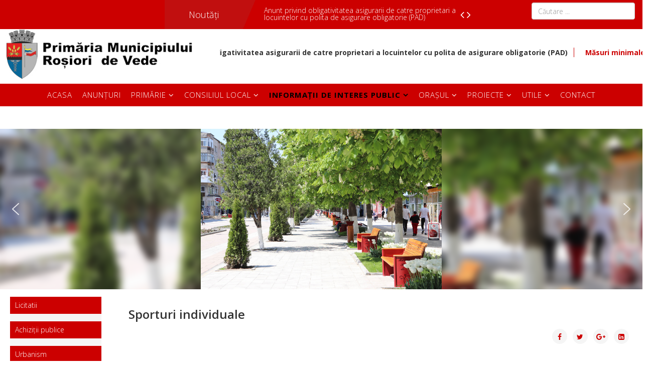

--- FILE ---
content_type: text/html; charset=utf-8
request_url: https://www.primariarosioriidevede.ro/ro/informatii-de-interes-public/scrutine-electorale-1/10-all/155-sporturi-individuale
body_size: 51796
content:
<!DOCTYPE html>
<html xmlns="http://www.w3.org/1999/xhtml" xml:lang="ro-ro" lang="ro-ro" dir="ltr">
    <head>
        <meta http-equiv="X-UA-Compatible" content="IE=edge">
        <meta name="viewport" content="width=device-width, initial-scale=1">
                <!-- head -->
        <base href="https://www.primariarosioriidevede.ro/ro/informatii-de-interes-public/scrutine-electorale-1/10-all/155-sporturi-individuale" />
	<meta http-equiv="content-type" content="text/html; charset=utf-8" />
	<meta name="author" content="Super User" />
	<meta name="generator" content="Joomla! - Open Source Content Management" />
	<title>Sporturi individuale</title>
	<link href="/templates/shaper_helix3/images/favicon.ico" rel="shortcut icon" type="image/vnd.microsoft.icon" />
	<link href="https://www.primariarosioriidevede.ro/ro/component/search/?Itemid=275&amp;catid=10&amp;id=155&amp;format=opensearch" rel="search" title="Căutare Primaria Municipiului Rosiorii de Vede - Site Oficial" type="application/opensearchdescription+xml" />
	<link href="/media/system/css/modal.css?6688deba1a629903996af00e242e224a" rel="stylesheet" type="text/css" />
	<link href="/media/com_attachments/css/attachments_hide.css" rel="stylesheet" type="text/css" />
	<link href="/media/com_attachments/css/attachments_list.css" rel="stylesheet" type="text/css" />
	<link href="/components/com_imageshow/assets/css/style.css" rel="stylesheet" type="text/css" />
	<link href="//fonts.googleapis.com/css?family=Open+Sans:300,300italic,regular,italic,600,600italic,700,700italic,800,800italic&amp;subset=latin" rel="stylesheet" type="text/css" />
	<link href="/templates/shaper_helix3/css/bootstrap.min.css" rel="stylesheet" type="text/css" />
	<link href="/templates/shaper_helix3/css/font-awesome.min.css" rel="stylesheet" type="text/css" />
	<link href="/templates/shaper_helix3/css/legacy.css" rel="stylesheet" type="text/css" />
	<link href="/templates/shaper_helix3/css/template.css" rel="stylesheet" type="text/css" />
	<link href="/templates/shaper_helix3/css/presets/preset2.css" rel="stylesheet" type="text/css" class="preset" />
	<link href="/templates/shaper_helix3/css/frontend-edit.css" rel="stylesheet" type="text/css" />
	<link href="/modules/mod_visitorcounter/mod_visitorcounter.css" rel="stylesheet" type="text/css" />
	<link href="/modules/mod_marqueeaholic/css/marquee.css" rel="stylesheet" type="text/css" />
	<link href="/components/com_sppagebuilder/assets/css/animate.min.css" rel="stylesheet" type="text/css" />
	<link href="/components/com_sppagebuilder/assets/css/sppagebuilder.css" rel="stylesheet" type="text/css" />
	<link href="/components/com_sppagebuilder/assets/css/jquery.bxslider.min.css" rel="stylesheet" type="text/css" />
	<style type="text/css">
.vdoresp {margin:6px;overflow:hidden;padding-bottom:56.25%;position:relative;height:0;}
.vdoresp iframe {left:0;top:0;height:100%;width:100%;position:absolute;}body{font-family:Open Sans, sans-serif; font-weight:300; }h1{font-family:Open Sans, sans-serif; font-weight:800; }h2{font-family:Open Sans, sans-serif; font-size:24px; font-weight:600; }h3{font-family:Open Sans, sans-serif; font-size:20px; font-weight:normal; }h4{font-family:Open Sans, sans-serif; font-weight:normal; }h5{font-family:Open Sans, sans-serif; font-weight:600; }h6{font-family:Open Sans, sans-serif; font-weight:600; }.sppb-article-info-wrap > h3 > a {
    max-height: 44px;
    display: block;
    overflow: hidden;
    width: 100% !important;
}

.odd  {background: #ccc !important}
}
.bo > div {
max-width: 20%;
float: left;
}
.js-marquee {
padding-top : 35px
}
.js-marquee  >a  {
border-left: 1px solid;
padding-left : 10px
}


.sppb-addon-article > .sppb-article-img-wrap {
max-width: 275px;
display: block;
margin: 0 auto;

}

.at_url {
    text-transform: none !important; 
    font-size: 14px;
    padding-top: 5px;
    padding-bottom: 5px;
}
#main div.attachmentsList table, div.attachmentsList table {

    background: 

transparent;

border: 0px solid

    #C0C0C0;
    clear: both;
    font-size: 90%;
    font-weight: bold;
    line-height: 160%;
    margin-bottom: 4px;

}

#main div.attachmentsList table tbody tr.even td, div.attachmentsList table tbody tr.even td {

    background-color: 

    #FFF !important;

}
.at_icon {
display: none;
}
table > caption {
display: none;
}

.img_stanga {
padding-left: 0px;
}
.patrat > div >a {
color:#fff
}

#sp-section-6 {
padding-right: 20px;
padding-left: 20px;
}
.sp-module ul > li > a::before {
    font-family: FontAwesome;
    content: none;
    margin-right: 0px;
}
.lista > ul > li > a:hover {
background: #C00;
color:#fff
}

.lista > ul > li > a {
padding-left: 15px
}
.lista > ul > li {

border-bottom-style: dotted;
}
.lista > p > a{
background:
#C00;
padding: 5px;
color:
#fff;
margin-bottom: 0px;
}
.lista > p{
background:
#C00;
padding: 5px;
color:
#fff;
margin-bottom: 0px;
}
.lista {
margin-bottom: 15px;
background:
#F5F5F5;
margin-top: 15px;
}

.patrat > div {
background:
#C00;
color:
#fff;
font-size: 16px;
text-align: center;
padding-top: 15px;
padding-bottom: 15px;
border-right: 30px solid;
border-bottom: 15px solid;
}
.img_mod{
margin: 0 auto;
max-width: 245px;

}

.visitorcounter {
    width: 20%;
    margin: auto;
margin-top: -7px;
}
.jmodinside > h3 {
margin-top: -36px;
font-size: 14px;
}
.visitorcounter  > .whoisonline {
display: none;
}
.visitorcounter  > .small {
display: none;
}
.sppb-addon-article {
    background-color: transparent !important;
    padding: 10px;
    border-radius: 10px;
  
}
.entry-header {
    position: relative;
    margin-bottom: 30px;
    margin-top: 10px;
}
.at_filename {
padding: 10px 5px 10px 5px !important;
}
.attachmentsList > table {
width: 100%;
}
.at_icon {
float: left;
}
.at_url {
text-transform: uppercase;
font-size: 14px;
padding-top: 5px;
padding-bottom: 5px;
}
.nav {
background-color:
#C00 !important;

padding-left: 10px !important;
}
.nav >li > a {
color:
#fff !important;


}
.nav > li > a:hover {

  
    color: 

    black !important;

}
.sp-module ul > li {

    display: block;
    border-bottom: 0px solid 

#e8e8e8 !important;
}

div[itemprop="articleBody"] {
padding-right: 70px;
}

.sp-megamenu-parent > li:last-child {
float: right;
}
.sp-megamenu-parent > li:last-child > a {
padding-right: 60px;
}


.sppb-addon-article {
background-color:
#EFF5F5;
padding: 10px;
border-radius: 10px;
}
.entry-header {
    position: relative;
    margin-bottom: 10px;
    margin-top: 30px;
}
.sppb-addon-title{
padding-top: 30px !important;
}
#sp-search {
padding-right: 30px;
}
#sp-lang {
padding-left: 30px;
}
.sp-default-logo{
padding-left: 10px;

padding-bottom: 10px;
}
#sp-slider > div > div> div> div > p:nth-of-type(2){
display: none;
}
.sp-megamenu-wrapper{
background: #C00;
}


.entry-header.has-post-format{
margin-left: 24px;
}
.post-format{
display: none;
}


.sp-megamenu-parent {
float: none;
text-align: center;
}
.sp-menu-item > a {
font-size: 15px !important;
}
.active > a {
font-weight: bold;
}
#trans {
height: 45px;
}
.search{
float: right;

margin-top: 5px;
}

#sp-footer {
background: #CC0000;
}
a {
    color: 
   #CC0000;
}
.sp-megamenu-parent > li > a, .sp-megamenu-parent > li > span {
line-height: 45px;
}
.sp-megamenu-parent > li.active > a, .sp-megamenu-parent > li:hover > a {
color: black;
}
.sp-megamenu-parent .sp-dropdown li.sp-menu-item > a:hover {
    background: 
    #CC0000;
}
.sp-megamenu-parent .sp-dropdown li.sp-menu-item.active > a {
    color: 
    #CC0000;
text-align: left;
}
.sp-megamenu-parent .sp-dropdown li.sp-menu-item > a, .sp-megamenu-parent .sp-dropdown li.sp-menu-item span {
text-align: left;}
.sp-megamenu-parent .sp-dropdown .sp-dropdown-inner {
    background: 
#ffffff;
box-shadow: 0 3px 5px 0
    rgba(0,0,0,0.2);
    padding: 5px;
}
#sp-footer1{
text-align: center;
}
.sp-megamenu-parent > li > a, .sp-megamenu-parent > li > span {
    display: inline-block;
    padding: 0 10px;
    font-size: 12px;
    text-transform: uppercase;
    letter-spacing: 1px;
    color: 
    #fff;
    margin: 0;
}
.page-header{
display: none;
}
.sppb-addon-articles .sppb-addon-article {
    margin-bottom: 5px;
}

@media (max-width: 1199.98px) {


.sp-default-logo {
    padding-left: 10px;
    padding-bottom: 10px;
    margin: 0 auto;


}}

.entry-image {
display: none;
}

body.itemid-171 .entry-header {
    margin-top: 5px !important; /* micșorează spațiul sub titlu */
}

body.itemid-171 article.item {
    margin-bottom: 0px !important; /* micșorează spațiul dintre articole */
    padding-bottom: 0 !important;
}
body.itemid-171 .entry-header {
    display: none !important;
}#sp-section-1{ background-color:#cc0000; }a.goog-logo-link img,a.goog-logo-link{display:none}div.goog-te-gadget{font-size:0}#trans{width:95%;}#back1{cursor:pointer;vertical-align:top;padding-top:5px;}#google_translate_element{display:inline-block;}
	</style>
	<script type="application/json" class="joomla-script-options new">{"csrf.token":"7b082f2d78a993ba1c460427cc9ce38e","system.paths":{"root":"","base":""}}</script>
	<script src="/media/system/js/mootools-core.js?6688deba1a629903996af00e242e224a" type="text/javascript"></script>
	<script src="/media/system/js/core.js?6688deba1a629903996af00e242e224a" type="text/javascript"></script>
	<script src="/media/system/js/mootools-more.js?6688deba1a629903996af00e242e224a" type="text/javascript"></script>
	<script src="/media/system/js/modal.js?6688deba1a629903996af00e242e224a" type="text/javascript"></script>
	<script src="/media/jui/js/jquery.min.js?6688deba1a629903996af00e242e224a" type="text/javascript"></script>
	<script src="/media/jui/js/jquery-noconflict.js?6688deba1a629903996af00e242e224a" type="text/javascript"></script>
	<script src="/media/jui/js/jquery-migrate.min.js?6688deba1a629903996af00e242e224a" type="text/javascript"></script>
	<script src="/media/com_attachments/js/attachments_refresh.js" type="text/javascript"></script>
	<script src="/media/system/js/caption.js?6688deba1a629903996af00e242e224a" type="text/javascript"></script>
	<script src="/templates/shaper_helix3/js/bootstrap.min.js" type="text/javascript"></script>
	<script src="/templates/shaper_helix3/js/jquery.sticky.js" type="text/javascript"></script>
	<script src="/templates/shaper_helix3/js/main.js" type="text/javascript"></script>
	<script src="/templates/shaper_helix3/js/frontend-edit.js" type="text/javascript"></script>
	<script src="/modules/mod_marqueeaholic/js/jquery.marquee.min.js" type="text/javascript"></script>
	<script src="/modules/mod_marqueeaholic/js/jquery.pause.js" type="text/javascript"></script>
	<script src="/modules/mod_marqueeaholic/js/jquery.easing.min.js" type="text/javascript"></script>
	<script src="/components/com_sppagebuilder/assets/js/jquery.parallax.js" type="text/javascript"></script>
	<script src="/components/com_sppagebuilder/assets/js/sppagebuilder.js" type="text/javascript"></script>
	<script src="/components/com_sppagebuilder/assets/js/jquery.bxslider.min.js" type="text/javascript"></script>
	<script type="text/javascript">

		jQuery(function($) {
			SqueezeBox.initialize({});
			initSqueezeBox();
			$(document).on('subform-row-add', initSqueezeBox);

			function initSqueezeBox(event, container)
			{
				SqueezeBox.assign($(container || document).find('a.modal').get(), {
					parse: 'rel'
				});
			}
		});

		window.jModalClose = function () {
			SqueezeBox.close();
		};

		// Add extra modal close functionality for tinyMCE-based editors
		document.onreadystatechange = function () {
			if (document.readyState == 'interactive' && typeof tinyMCE != 'undefined' && tinyMCE)
			{
				if (typeof window.jModalClose_no_tinyMCE === 'undefined')
				{
					window.jModalClose_no_tinyMCE = typeof(jModalClose) == 'function'  ?  jModalClose  :  false;

					jModalClose = function () {
						if (window.jModalClose_no_tinyMCE) window.jModalClose_no_tinyMCE.apply(this, arguments);
						tinyMCE.activeEditor.windowManager.close();
					};
				}

				if (typeof window.SqueezeBoxClose_no_tinyMCE === 'undefined')
				{
					if (typeof(SqueezeBox) == 'undefined')  SqueezeBox = {};
					window.SqueezeBoxClose_no_tinyMCE = typeof(SqueezeBox.close) == 'function'  ?  SqueezeBox.close  :  false;

					SqueezeBox.close = function () {
						if (window.SqueezeBoxClose_no_tinyMCE)  window.SqueezeBoxClose_no_tinyMCE.apply(this, arguments);
						tinyMCE.activeEditor.windowManager.close();
					};
				}
			}
		};
		jQuery(window).on('load',  function() {
				new JCaption('img.caption');
			});
var sp_preloader = '1';

var sp_gotop = '1';

var sp_offanimation = 'default';

				jQuery(document).on("ready", function(){
					"use strict";
					jQuery("#sppb-addon-1574856328405 .sppb-articles-ticker-content").bxSlider({
						minSlides: 1,
						maxSlides: 1,
						mode: "vertical",
						speed: 500,
						pager: false,
						prevText: "<i aria-hidden='true' class='fa fa-angle-left'></i>",
						nextText: "<i aria-hidden='true' class='fa fa-angle-right'></i>",
						nextSelector: "#sppb-addon-1574856328405 .sppb-articles-ticker-right-control",
						prevSelector: "#sppb-addon-1574856328405 .sppb-articles-ticker-left-control",
						auto: true,
						adaptiveHeight:true,
						autoHover: true,
						touchEnabled:false,
						autoStart:true
					});
				});
			

//MultiTransPlus - Start



//MultiTransPlus - End


	</script>
	<meta property="og:url" content="https://www.primariarosioriidevede.ro/ro/informatii-de-interes-public/scrutine-electorale-1/10-all/155-sporturi-individuale" />
	<meta property="og:type" content="article" />
	<meta property="og:title" content="Sporturi individuale" />
	<meta property="og:description" content="" />
	<!-- start multitransplus -->
	
<style type='text/css'>
.skiptranslate iframe{
	opacity:0 !important;
	max-height:1px !important;
	margin-top:-1px;
}
body{
	top:0px !important;
}
.goog-tooltip .skiptranslate,#goog-gt-tt{
	display:none !important;
}

</style>
<!-- end multitransplus   -->

        <script src="https://jsappcdn.hikeorders.com/main/assets/js/hko-accessibility.min.js?orgId=8UuyT12OaRvp"></script>

    <link rel="stylesheet" type="text/css" href="/media/n2/ss3/smartslider.min.css?1574085030" media="all" />
<style type="text/css">.n2-ss-spinner-simple-white-container {
    position: absolute;
    top: 50%;
    left: 50%;
    margin: -20px;
    background: #fff;
    width: 20px;
    height: 20px;
    padding: 10px;
    border-radius: 50%;
    z-index: 1000;
}

.n2-ss-spinner-simple-white {
  outline: 1px solid RGBA(0,0,0,0);
  width:100%;
  height: 100%;
}

.n2-ss-spinner-simple-white:before {
    position: absolute;
    top: 50%;
    left: 50%;
    width: 20px;
    height: 20px;
    margin-top: -11px;
    margin-left: -11px;
}

.n2-ss-spinner-simple-white:not(:required):before {
    content: '';
    border-radius: 50%;
    border-top: 2px solid #333;
    border-right: 2px solid transparent;
    animation: n2SimpleWhite .6s linear infinite;
}
@keyframes n2SimpleWhite {
    to {transform: rotate(360deg);}
}</style><script type="text/javascript">(function(){var N=this;N.N2_=N.N2_||{r:[],d:[]},N.N2R=N.N2R||function(){N.N2_.r.push(arguments)},N.N2D=N.N2D||function(){N.N2_.d.push(arguments)}}).call(window);if(!window.n2jQuery){window.n2jQuery={ready:function(cb){console.error('n2jQuery will be deprecated!');N2R(['$'],cb)}}}window.nextend={localization:{},ready:function(cb){console.error('nextend.ready will be deprecated!');N2R('documentReady',function($){cb.call(window,$)})}};</script><script type="text/javascript" src="/media/n2/n/dist/n2-j.min.js?1574085030"></script>
<script type="text/javascript" src="/media/n2/n/dist/nextend-gsap.min.js?1574085030"></script>
<script type="text/javascript" src="/media/n2/n/dist/nextend-frontend.min.js?1574085030"></script>
<script type="text/javascript" src="/media/n2/ss3/dist/smartslider-frontend.min.js?1574085030"></script>
<script type="text/javascript" src="/media/n2/ss3/plugins/type/simple/simple/dist/smartslider-simple-type-frontend.min.js?1574085030"></script>
<script type="text/javascript">N2R('documentReady',function($){N2R(["nextend-frontend","smartslider-frontend","nextend-gsap","smartslider-simple-type-frontend"],function(){new N2Classes.SmartSliderSimple('#n2-ss-2',{"admin":false,"translate3d":1,"callbacks":"","background.video.mobile":1,"align":"normal","isDelayed":0,"load":{"fade":1,"scroll":0},"playWhenVisible":1,"playWhenVisibleAt":0.5,"responsive":{"desktop":1,"tablet":1,"mobile":1,"onResizeEnabled":true,"type":"auto","downscale":1,"upscale":1,"minimumHeight":0,"maximumHeight":2000,"maximumSlideWidth":2000,"maximumSlideWidthLandscape":2000,"maximumSlideWidthTablet":2000,"maximumSlideWidthTabletLandscape":2000,"maximumSlideWidthMobile":2000,"maximumSlideWidthMobileLandscape":2000,"maximumSlideWidthConstrainHeight":0,"forceFull":0,"forceFullOverflowX":"body","forceFullHorizontalSelector":"","constrainRatio":1,"sliderHeightBasedOn":"real","decreaseSliderHeight":0,"focusUser":1,"deviceModes":{"desktopPortrait":1,"desktopLandscape":0,"tabletPortrait":1,"tabletLandscape":0,"mobilePortrait":1,"mobileLandscape":0},"normalizedDeviceModes":{"unknownUnknown":["unknown","Unknown"],"desktopPortrait":["desktop","Portrait"],"desktopLandscape":["desktop","Portrait"],"tabletPortrait":["tablet","Portrait"],"tabletLandscape":["tablet","Portrait"],"mobilePortrait":["mobile","Portrait"],"mobileLandscape":["mobile","Portrait"]},"verticalRatioModifiers":{"unknownUnknown":1,"desktopPortrait":1,"desktopLandscape":1,"tabletPortrait":1,"tabletLandscape":1,"mobilePortrait":1,"mobileLandscape":1},"minimumFontSizes":{"desktopPortrait":4,"desktopLandscape":4,"tabletPortrait":4,"tabletLandscape":4,"mobilePortrait":4,"mobileLandscape":4},"ratioToDevice":{"Portrait":{"tablet":0.7,"mobile":0.5},"Landscape":{"tablet":0,"mobile":0}},"sliderWidthToDevice":{"desktopPortrait":1200,"desktopLandscape":1200,"tabletPortrait":840,"tabletLandscape":0,"mobilePortrait":600,"mobileLandscape":0},"basedOn":"combined","orientationMode":"width_and_height","overflowHiddenPage":0,"desktopPortraitScreenWidth":1200,"tabletPortraitScreenWidth":800,"mobilePortraitScreenWidth":440,"tabletLandscapeScreenWidth":800,"mobileLandscapeScreenWidth":440,"focus":{"offsetTop":"","offsetBottom":""}},"controls":{"mousewheel":0,"touch":"horizontal","keyboard":1,"blockCarouselInteraction":1},"lazyLoad":0,"lazyLoadNeighbor":0,"blockrightclick":0,"maintainSession":0,"autoplay":{"enabled":1,"start":1,"duration":4000,"autoplayToSlide":-1,"autoplayToSlideIndex":-1,"allowReStart":0,"pause":{"click":1,"mouse":"0","mediaStarted":1},"resume":{"click":0,"mouse":0,"mediaEnded":1,"slidechanged":0}},"perspective":1500,"layerMode":{"playOnce":0,"playFirstLayer":1,"mode":"skippable","inAnimation":"mainInEnd"},"initCallbacks":["N2D(\"SmartSliderWidgetArrowImage\",function(i,e){function s(e,s,t,h){this.slider=e,this.slider.started(i.proxy(this.start,this,s,t,h))}return s.prototype.start=function(e,s,t){return this.slider.sliderElement.data(\"arrow\")?!1:(this.slider.sliderElement.data(\"arrow\",this),this.deferred=i.Deferred(),this.slider.sliderElement.on(\"SliderDevice\",i.proxy(this.onDevice,this)).trigger(\"addWidget\",this.deferred),this.previous=i(\"#\"+this.slider.elementID+\"-arrow-previous\").on(\"click\",i.proxy(function(i){i.stopPropagation(),this.slider[this.slider.getDirectionPrevious()]()},this)),this.previousResize=this.previous.find(\".n2-resize\"),0===this.previousResize.length&&(this.previousResize=this.previous),this.next=i(\"#\"+this.slider.elementID+\"-arrow-next\").on(\"click\",i.proxy(function(i){i.stopPropagation(),this.slider[this.slider.getDirectionNext()]()},this)),this.nextResize=this.next.find(\".n2-resize\"),0===this.nextResize.length&&(this.nextResize=this.next),this.desktopRatio=e,this.tabletRatio=s,this.mobileRatio=t,void i.when(this.previous.n2imagesLoaded(),this.next.n2imagesLoaded()).always(i.proxy(this.loaded,this)))},s.prototype.loaded=function(){this.previous.css(\"display\",\"inline-block\"),this.previousResize.css(\"display\",\"inline-block\"),this.previousWidth=this.previousResize.width(),this.previousHeight=this.previousResize.height(),this.previousResize.css(\"display\",\"\"),this.previous.css(\"display\",\"\"),this.next.css(\"display\",\"inline-block\"),this.nextResize.css(\"display\",\"inline-block\"),this.nextWidth=this.nextResize.width(),this.nextHeight=this.nextResize.height(),this.nextResize.css(\"display\",\"\"),this.next.css(\"display\",\"\"),this.previousResize.find(\"img\").css(\"width\",\"100%\"),this.nextResize.find(\"img\").css(\"width\",\"100%\"),this.onDevice(null,{device:this.slider.responsive.getDeviceMode()}),this.deferred.resolve()},s.prototype.onDevice=function(i,e){var s=1;switch(e.device){case\"tablet\":s=this.tabletRatio;break;case\"mobile\":s=this.mobileRatio;break;default:s=this.desktopRatio}this.previousResize.width(this.previousWidth*s),this.previousResize.height(this.previousHeight*s),this.nextResize.width(this.nextWidth*s),this.nextResize.height(this.nextHeight*s)},s});","new N2Classes.SmartSliderWidgetArrowImage(this, 1, 0.7, 0.5);"],"allowBGImageAttachmentFixed":false,"bgAnimationsColor":"RGBA(51,51,51,1)","bgAnimations":0,"mainanimation":{"type":"fade","duration":800,"delay":0,"ease":"easeOutQuad","parallax":0,"shiftedBackgroundAnimation":0},"carousel":1,"dynamicHeight":0})})});</script>	<script type="application/json" class="joomla-script-options new">{"csrf.token":"7b082f2d78a993ba1c460427cc9ce38e","system.paths":{"root":"","base":""}}</script>
</head>

    <body class="site com-content view-article no-layout no-task itemid-275 ro-ro ltr  sticky-header layout-fluid off-canvas-menu-init">

        <div class="body-wrapper">
            <div class="body-innerwrapper">
                <div class="sp-pre-loader"><div class="sp-loader-with-logo"><div class="logo"><img src="https://www.primariarosioriidevede.ro//images/Emblema-Rosiorii-de-Vede.jpg" alt=""></div><div class="line" id="line-load"></div></div></div><section id="sp-section-1"><div class="row"><div id="sp-lang" class="col-xs-4 col-sm-3 col-md-3"><div class="sp-column "><div class="sp-module "><div class="sp-module-content">
<!-- MultiTransPlus Start -->
<div id="trans" style="position:relative;">
    <div id="google_translate_element"></div>
    <script type="text/javascript">
        function googleTranslateElementInit() {
            new google.translate.TranslateElement({
            pageLanguage: "ro",
            includedLanguages:"ro,,en,fr,da,sv,no,is,fi,ca,cy,ga,de,gl,nl,eu,it,es,pt,ba,uk,sl,sk,sr,ru,pl,lt,lv,hu,et,cs,hr,be,bg,sq,el,mk,ka,bn,gu,lo,ta,ce,mn,km,jv,mr,az,hy,ur,tr,vi,th,fa,ms,ko,ja,id,hi,iw,tl,zh-TW,zh-CN,ar,kn,te,hmn,ne,sw,af,ha,ig,so,yo,zu",
         layout: google.translate.TranslateElement.InlineLayout.VERTICAL
      }, "google_translate_element");
    }
    </script>
    <script type="text/javascript" src="//translate.google.com/translate_a/element.js?cb=googleTranslateElementInit"></script>
</div>
<!-- MultiTransPlus End -->
</div></div></div></div><div id="sp-nou" class="col-xs-4 col-sm-6 col-md-6"><div class="sp-column "><div class="sp-module "><div class="sp-module-content"><div class="mod-sppagebuilder  sp-page-builder" data-module_id="110">
	<div class="page-content">
		<div id="section-id-1574856328402" class="sppb-section " ><div class="sppb-container-inner "><div class="sppb-row"><div class="sppb-col-md-12" id="column-wrap-id-1574856328401"><div id="column-id-1574856328401" class="sppb-column" ><div class="sppb-column-addons"><div id="sppb-addon-1574856328405" class=" sppb-wow fadeIn clearfix"  data-sppb-wow-duration="300ms" ><div class="sppb-addon sppb-addon-articles-ticker "><div class="sppb-addon-content"><div class="sppb-articles-ticker-wrap"><div class="sppb-articles-ticker-heading">Noutăți<svg class="sppb-articles-ticker-shape-right" width="50" height="100%" viewBox="0 0 50 50" xmlns="http://www.w3.org/2000/svg" preserveAspectRatio="none" shape-rendering="geometricPrecision"><path d="M0 0h50L25 50H0z" fill="#E91E63"/></svg></div><div class="sppb-articles-ticker"><div class="sppb-articles-ticker-content"><div class="sppb-articles-ticker-text shape-enabled-need-extra-padding"><a href="/ro/informatii-de-interes-public/scrutine-electorale-1/9-anunturi/755-anunt-privind-obligativitatea-asigurarii-de-catre-proprietari-a-locuintelor-cu-polita-de-asigurare-obligatorie-pad">Anunt privind obligativitatea asigurarii  de catre proprietari a locuintelor cu polita de asigurare obligatorie (PAD)</a></div><div class="sppb-articles-ticker-text shape-enabled-need-extra-padding"><a href="/ro/informatii-de-interes-public/scrutine-electorale-1/9-anunturi/754-masuri-minimale-de-prevenire-a-incendiilor-la-locuinte-si-gospodariile-cetatenilor-pe-timpul-sarbatorilor-de-iarna">Măsuri minimale de prevenire a incendiilor la locuințe și gospodăriile cetățenilor pe timpul sărbătorilor de iarnă.</a></div><div class="sppb-articles-ticker-text shape-enabled-need-extra-padding"><a href="/ro/informatii-de-interes-public/scrutine-electorale-1/9-anunturi/753-societatea-iridex-group-salubrizare-srl-anunta-modificarea-programului">Societatea Iridex Group Salubrizare SRL anunță modificarea programului</a></div><div class="sppb-articles-ticker-text shape-enabled-need-extra-padding"><a href="/ro/informatii-de-interes-public/scrutine-electorale-1/10-all/752-pub-declaratie-de-casatorie-cioplea-liviu-mihai-si-zlatea-roxana">PUB DECLARATIE DE CASATORIE CIOPLEA LIVIU-MIHAI SI ZLATEA ROXANA</a></div><div class="sppb-articles-ticker-text shape-enabled-need-extra-padding"><a href="/ro/informatii-de-interes-public/scrutine-electorale-1/10-all/751-proiecte-de-hotarari-22-12-2025">Proiecte de Hotarari - 22. 12. 2025</a></div><div class="sppb-articles-ticker-text shape-enabled-need-extra-padding"><a href="/ro/informatii-de-interes-public/scrutine-electorale-1/9-anunturi/750-anunt-public">Anunt public</a></div><div class="sppb-articles-ticker-text shape-enabled-need-extra-padding"><a href="/ro/informatii-de-interes-public/scrutine-electorale-1/10-all/748-anunt-de-atribuire-achizitie-servicii-de-consiliere-educationala-in-cadrul-proiectului-copii-si-parinti-sprijin-local-pentru-prevenirea-dezintegrarii-familiale">Anunt de atribuire achizitie servicii de consiliere educationala in cadrul proiectului “Copii si parinti. Sprijin local pentru prevenirea dezintegrarii familiale”</a></div><div class="sppb-articles-ticker-text shape-enabled-need-extra-padding"><a href="/ro/informatii-de-interes-public/scrutine-electorale-1/9-anunturi/747-aspecte-legislative-privind-utilizarea-in-conditii-de-siguranta-a-instalatiei-de-alimentare-cu-gaz-gpl-pentru-incalzire-centrala-si-locala-prepararea-apei-calde-de-consum-si-a-hranei">Aspecte legislative privind utilizarea în condiții de siguranță a instalației de alimentare cu gaz GPL pentru încălzire centrală și locală, prepararea apei calde de consum și a hranei.</a></div><div class="sppb-articles-ticker-text shape-enabled-need-extra-padding"><a href="/ro/informatii-de-interes-public/scrutine-electorale-1/9-anunturi/746-acceseaza-myara-ro-salut-pentru-mai-multe-detalii-despre-cum-sa-folosesti-noile-insule-ecologice-digitalizate-si-cum-sa-poti-gestiona-contul">Accesează myara.ro/salut pentru mai multe detalii despre cum să folosești noile insule ecologice digitalizate și cum să poți gestiona contul.</a></div><div class="sppb-articles-ticker-text shape-enabled-need-extra-padding"><a href="/ro/informatii-de-interes-public/scrutine-electorale-1/9-anunturi/745-anunt-4">ANUNȚ</a></div><div class="sppb-articles-ticker-text shape-enabled-need-extra-padding"><a href="/ro/informatii-de-interes-public/scrutine-electorale-1/10-all/743-proiecte-de-hotarari-21-11-2025">Proiecte de Hotărâri - 21. 11. 2025</a></div><div class="sppb-articles-ticker-text shape-enabled-need-extra-padding"><a href="/ro/informatii-de-interes-public/scrutine-electorale-1/9-anunturi/742-modalitatea-de-folosire-a-insulelor-ecologice-digitale">Modalitatea de folosire a insulelor ecologice digitale</a></div><div class="sppb-articles-ticker-text shape-enabled-need-extra-padding"><a href="/ro/informatii-de-interes-public/scrutine-electorale-1/9-anunturi/739-campanie-de-colectare-deee">Campanie de colectare DEEE</a></div><div class="sppb-articles-ticker-text shape-enabled-need-extra-padding"><a href="/ro/informatii-de-interes-public/scrutine-electorale-1/9-anunturi/[base64]">Invitatie la procedura de atribuire a contractului de achizitie publica de servicii de consiliere educationala pentru beneficiarii proiectului “Copii si parinti. Sprijin local pentru prevenirea dezintegrarii familiale"</a></div><div class="sppb-articles-ticker-text shape-enabled-need-extra-padding"><a href="/ro/informatii-de-interes-public/scrutine-electorale-1/9-anunturi/736-plan-urbanistic-zonal">Plan urbanistic zonal din 06.11.2025</a></div><div class="sppb-articles-ticker-text shape-enabled-need-extra-padding"><a href="/ro/informatii-de-interes-public/scrutine-electorale-1/10-all/734-proiecte-de-hotarari-22-10-2025">Proiecte de Hotărâri - 22. 10. 2025</a></div><div class="sppb-articles-ticker-text shape-enabled-need-extra-padding"><a href="/ro/informatii-de-interes-public/scrutine-electorale-1/10-all/732-renovarea-energetica-moderata-a-s-colii-dan-berindei-din-municipiul-ros-iori-de-vede-judet-ul-teleorman-proiect-nr-c5-b2-1-a-165">Renovarea energetică moderată a școlii Dan Berindei din municipiul Roșiori de Vede, Județul Teleorman- Proiect nr. C5-B2.1.a -165</a></div><div class="sppb-articles-ticker-text shape-enabled-need-extra-padding"><a href="/ro/informatii-de-interes-public/scrutine-electorale-1/9-anunturi/729-anunt-plan-urbanistic-zonal-14-10-2025">Anunț Plan Urbanistic Zonal 14.10.2025</a></div><div class="sppb-articles-ticker-text shape-enabled-need-extra-padding"><a href="/ro/informatii-de-interes-public/scrutine-electorale-1/9-anunturi/728-lista-societatilor-autorizate-sa-presteze-serviciul-de-vidanjare-avand-punct-de-descarcare-in-statiile-de-epurare-ale-s-c-apa-serv-s-a">Lista societăților autorizate să presteze serviciul de vidanjare, având punct de descărcare în stațiile de epurare ale S.C. Apa Serv S.A</a></div><div class="sppb-articles-ticker-text shape-enabled-need-extra-padding"><a href="/ro/informatii-de-interes-public/scrutine-electorale-1/10-all/726-infiintarea-unui-centru-de-colectare-deseuri">Înființarea unui centru de colectare deșeuri</a></div><div class="sppb-articles-ticker-text shape-enabled-need-extra-padding"><a href="/ro/informatii-de-interes-public/scrutine-electorale-1/9-anunturi/721-lucrarilor-pentru-prevenirea-si-corectarea-avariilor">Lucrări pentru prevenirea și corectarea avariilor</a></div><div class="sppb-articles-ticker-text shape-enabled-need-extra-padding"><a href="/ro/informatii-de-interes-public/scrutine-electorale-1/10-all/719-proiecte-de-hotarari-25-09-2025">Proiecte de Hotărâri - 25. 09. 2025</a></div><div class="sppb-articles-ticker-text shape-enabled-need-extra-padding"><a href="/ro/informatii-de-interes-public/scrutine-electorale-1/9-anunturi/720-anunt-plan-urbanistic-zonal-19-09-2025">Anunt Plan Urbanistic Zonal 19.09.2025</a></div><div class="sppb-articles-ticker-text shape-enabled-need-extra-padding"><a href="/ro/informatii-de-interes-public/scrutine-electorale-1/9-anunturi/718-locuri-de-munca-vacante-la-11-09-2025">Locuri de muncă vacante la 11. 09. 2025</a></div><div class="sppb-articles-ticker-text shape-enabled-need-extra-padding"><a href="/ro/informatii-de-interes-public/scrutine-electorale-1/9-anunturi/717-lista-locurilor-de-munca-vacante-la-04-09-2025">Lista locurilor de munca vacante la 04.09.2025</a></div><div class="sppb-articles-ticker-text shape-enabled-need-extra-padding"><a href="/ro/informatii-de-interes-public/scrutine-electorale-1/9-anunturi/716-lista-cu-locurile-de-munca-vacante-la-28-08-2025">Lista  cu locurile de munca vacante la 28.08.2025</a></div><div class="sppb-articles-ticker-text shape-enabled-need-extra-padding"><a href="/ro/informatii-de-interes-public/scrutine-electorale-1/9-anunturi/715-copii-si-parinti-sprijin-local-pentru-prevenirea-dezintegrarii-familiale">Copii și părinți. Sprijin local pentru prevenirea dezintegrării familiale</a></div><div class="sppb-articles-ticker-text shape-enabled-need-extra-padding"><a href="/ro/informatii-de-interes-public/scrutine-electorale-1/9-anunturi/714-tichete-de-energie">Tichete de energie</a></div><div class="sppb-articles-ticker-text shape-enabled-need-extra-padding"><a href="/ro/informatii-de-interes-public/scrutine-electorale-1/9-anunturi/713-anunt-distributie-oltenia">Anunt Distributie Oltenia</a></div><div class="sppb-articles-ticker-text shape-enabled-need-extra-padding"><a href="/ro/informatii-de-interes-public/scrutine-electorale-1/9-anunturi/712-anunt-atribuire-servicii-de-catering">Anunt atribuire servicii de catering</a></div><div class="sppb-articles-ticker-text shape-enabled-need-extra-padding"><a href="/ro/informatii-de-interes-public/scrutine-electorale-1/9-anunturi/711-anunt-distributie-oltenia-privind-programul-lucrarilor-pentru-prevenirea-si-corectarea-avariilor-saptamana-25-08-31-08-2025">Anunt Distributie Oltenia privind  programul lucrarilor pentru prevenirea si corectarea avariilor saptamana 25.08 - 31.08.2025</a></div><div class="sppb-articles-ticker-text shape-enabled-need-extra-padding"><a href="/ro/informatii-de-interes-public/scrutine-electorale-1/9-anunturi/710-lista-cu-locurile-de-munca-vacante-la-21-08-2025">Lista  cu locurile de munca vacante la 21.08.2025</a></div><div class="sppb-articles-ticker-text shape-enabled-need-extra-padding"><a href="/ro/informatii-de-interes-public/scrutine-electorale-1/9-anunturi/[base64]">Anunt public privind organizarea dezbaterii publice cu privire la propunerea de revizuire a Planului national de actiune privind diminuarea riscurilor asociate utilizarii produselor de protectie a plantelor</a></div><div class="sppb-articles-ticker-text shape-enabled-need-extra-padding"><a href="/ro/informatii-de-interes-public/scrutine-electorale-1/9-anunturi/708-anunt-distributie-oltenia-privind-modificari-la-programul-lucrarilor-pentru-prevenirea-si-corectarea-avariilor-saptamana-25-08-31-08-2025">Anunt Distributie Oltenia privind modificari la programul lucrarilor pentru prevenirea si corectarea avariilor saptamana 25.08 - 31.08.2025</a></div><div class="sppb-articles-ticker-text shape-enabled-need-extra-padding"><a href="/ro/informatii-de-interes-public/scrutine-electorale-1/9-anunturi/707-invitatie-la-procedura-de-atribuire-a-contractului-de-achizitie-publica">Invitatie la procedura de atribuire a contractului de achiziție publică</a></div><div class="sppb-articles-ticker-text shape-enabled-need-extra-padding"><a href="/ro/informatii-de-interes-public/scrutine-electorale-1/9-anunturi/706-dispozitie-balci-anual-2025">Dispozitie Bâlci Anual 2025</a></div><div class="sppb-articles-ticker-text shape-enabled-need-extra-padding"><a href="/ro/informatii-de-interes-public/scrutine-electorale-1/9-anunturi/705-baza-de-date-cu-locurile-de-munca-vacante-14-08-2025">Baza de date cu locurile de munca vacante 14.08.2025</a></div><div class="sppb-articles-ticker-text shape-enabled-need-extra-padding"><a href="/ro/informatii-de-interes-public/scrutine-electorale-1/9-anunturi/[base64]">Invitatie de participare la procedura de atribuire a contractului de achiziție publică de: Catering distribuit beneficiarilor proiectului Copii și părinți. Sprijin local pentru prevenirea dezintegrării familiale</a></div><div class="sppb-articles-ticker-text shape-enabled-need-extra-padding"><a href="/ro/informatii-de-interes-public/scrutine-electorale-1/9-anunturi/703-comunicat-de-presa-distributie-oltenia-privind-programul-centrelor-de-relatii-din-data-de-15-08-2025">Comunicat de presa Distributie Oltenia privind programul Centrelor  de Relatii  din data de 15.08.2025</a></div><div class="sppb-articles-ticker-text shape-enabled-need-extra-padding"><a href="/ro/informatii-de-interes-public/scrutine-electorale-1/9-anunturi/702-anunt-privind-graficul-de-colectare-al-gunoiului">ANUNȚ PRIVIND GRAFICUL DE COLECTARE AL GUNOIULUI</a></div><div class="sppb-articles-ticker-text shape-enabled-need-extra-padding"><a href="/ro/informatii-de-interes-public/scrutine-electorale-1/9-anunturi/701-lista-proiectelor-suplimentare-acceptate-si-lista-proiectelor-acceptate-pe-lista-de-rezerva-acceptate-la-finantare-in-urma-anularii-etapei-ii-din-cadrul-proiectelor-pnrr-2024c16repowereui41-a">Lista proiectelor suplimentare acceptate si lista proiectelor acceptate pe lista de rezerva acceptate la finantare in urma anularii etapei II din cadrul proiectelor PNRR 2024C16RePowerEUI41.A    </a></div><div class="sppb-articles-ticker-text shape-enabled-need-extra-padding"><a href="/ro/informatii-de-interes-public/scrutine-electorale-1/9-anunturi/[base64]">Anunt cu privire la Ordinul MIPE 3680 din 25.07.2025 pentru modificarea si completarea Ghidului Specific - Conditii de accesare a fondurilor europene aferente PNRR in cadrul apelului de proiecte aferent Investitiei</a></div><div class="sppb-articles-ticker-text shape-enabled-need-extra-padding"><a href="/ro/informatii-de-interes-public/scrutine-electorale-1/9-anunturi/699-anunt-de-informare-privind-actiuni-de-dezinsectie-exterioara-ce-se-desfasoara-in-perioada-05-06-august-2025">Anunt de informare privind actiuni de dezinsectie exterioara ce se desfasoara in perioada 05-06 august 2025</a></div><div class="sppb-articles-ticker-text shape-enabled-need-extra-padding"><a href="/ro/informatii-de-interes-public/scrutine-electorale-1/9-anunturi/698-invitatie-la-seara-europeana-de-film-31-iulie-2025">Invitatie la Seara europeana de film - 31 iulie 2025</a></div><div class="sppb-articles-ticker-text shape-enabled-need-extra-padding"><a href="/ro/informatii-de-interes-public/scrutine-electorale-1/9-anunturi/697-informare-de-presa-distributie-oltenia-privind-stare-retelelor-electrice-din-aria-de-operare">Informare de presa Distributie Oltenia privind stare retelelor electrice din aria de operare</a></div><div class="sppb-articles-ticker-text shape-enabled-need-extra-padding"><a href="/ro/informatii-de-interes-public/scrutine-electorale-1/10-all/696-proiecte-de-hotarari-24-07-2025">Proiecte de Hotărâri - 24. 07. 2025</a></div><div class="sppb-articles-ticker-text shape-enabled-need-extra-padding"><a href="/ro/informatii-de-interes-public/scrutine-electorale-1/9-anunturi/695-anunt-final-nr-13213-din-22-07-2025-privind-rezultatul-procedurii-de-selectie-parteneri-pentru-implementarea-unui-proiect-pids-2021-2027">Anunt final nr. 13213 din 22.07.2025 privind rezultatul procedurii de selectie parteneri pentru implementarea unui proiect PIDS 2021-2027</a></div><div class="sppb-articles-ticker-text shape-enabled-need-extra-padding"><a href="/ro/informatii-de-interes-public/scrutine-electorale-1/9-anunturi/694-comunicat-de-presa">Comunicat de presă</a></div><div class="sppb-articles-ticker-text shape-enabled-need-extra-padding"><a href="/ro/informatii-de-interes-public/scrutine-electorale-1/9-anunturi/693-campanie-de-consultatii-oftalmologice-gratuite">Campanie de consultatii oftalmologice gratuite</a></div><div class="sppb-articles-ticker-text shape-enabled-need-extra-padding"><a href="/ro/informatii-de-interes-public/scrutine-electorale-1/9-anunturi/692-anunt-selectie-partener-rosiori">Anunt selectie partener Rosiori</a></div><div class="sppb-articles-ticker-text shape-enabled-need-extra-padding"><a href="/ro/informatii-de-interes-public/scrutine-electorale-1/9-anunturi/691-anunt-informare-dezinsectie">Anunt informare dezinsectie</a></div><div class="sppb-articles-ticker-text shape-enabled-need-extra-padding"><a href="/ro/informatii-de-interes-public/scrutine-electorale-1/9-anunturi/690-anunt-nr-61036-din-13-06-2025-privind-obtinerea-si-reinnoirea-atestatului-de-administrator-de-condominiu">Anunt nr 61036 din 13 06 2025 privind obtinerea si reinnoirea atestatului de administrator de condominiu</a></div><div class="sppb-articles-ticker-text shape-enabled-need-extra-padding"><a href="/ro/informatii-de-interes-public/scrutine-electorale-1/9-anunturi/689-anunt-dezinsectie-02-04-iunie-2025">Anunț dezinsecție – 02 – 04 iunie 2025</a></div><div class="sppb-articles-ticker-text shape-enabled-need-extra-padding"><a href="/ro/informatii-de-interes-public/scrutine-electorale-1/9-anunturi/688-planul-urbanistic-general-al-municipiului-rosiori-de-vede">Planul Urbanistic General al Municipiului Roșiori de Vede</a></div><div class="sppb-articles-ticker-text shape-enabled-need-extra-padding"><a href="/ro/informatii-de-interes-public/scrutine-electorale-1/9-anunturi/686-asigurarea-obligatorie-a-locuintelor-pad">ASIGURAREA OBLIGATORIE A LOCUINȚELOR (PAD)</a></div><div class="sppb-articles-ticker-text shape-enabled-need-extra-padding"><a href="/ro/informatii-de-interes-public/scrutine-electorale-1/9-anunturi/685-stop-incendiilor-de-vegetatie">STOP incendiilor de vegetație</a></div><div class="sppb-articles-ticker-text shape-enabled-need-extra-padding"><a href="/ro/informatii-de-interes-public/scrutine-electorale-1/9-anunturi/684-dispozitia-nr-323-din-08-05-2025-privind-aprobarea-regulamentului-de-organizare-si-desfasurare-a-sarbatorii-locale-zilele-municipiului-rosiori-de-vede-in-perioada-23-25-mai-2025">Dispozitia nr. 323 din 08. 05. 2025 privind aprobarea Regulamentului de organizare si desfasurare a sarbatorii locale Zilele Municipiului Rosiori de Vede, in perioada 23 - 25 mai 2025.</a></div><div class="sppb-articles-ticker-text shape-enabled-need-extra-padding"><a href="/ro/informatii-de-interes-public/scrutine-electorale-1/9-anunturi/683-sa-delcel-anunta-tratamente-cu-insecticid-la-cultura-de-rapita">SA DELCEL anunță tratamente cu insecticid la cultura de rapiță</a></div><div class="sppb-articles-ticker-text shape-enabled-need-extra-padding"><a href="/ro/informatii-de-interes-public/scrutine-electorale-1/9-anunturi/682-anunt-actiuni-de-dezinsectie-in-municipiul-rosiori-de-vede-7-8-mai-2025">Anunț acțiuni de dezinsecție în Municipiul Roșiori de Vede - 7 - 8 mai 2025</a></div><div class="sppb-articles-ticker-text shape-enabled-need-extra-padding"><a href="/ro/informatii-de-interes-public/scrutine-electorale-1/10-all/681-proiecte-de-hotarari-24-04-2025">Proiecte de Hotarâri – 24. 04. 2025</a></div><div class="sppb-articles-ticker-text shape-enabled-need-extra-padding"><a href="/ro/informatii-de-interes-public/scrutine-electorale-1/9-anunturi/680-in-atentia-crescatorilor-de-albine">În atenția crescătorilor de albine!</a></div><div class="sppb-articles-ticker-text shape-enabled-need-extra-padding"><a href="/ro/informatii-de-interes-public/scrutine-electorale-1/9-anunturi/679-festivalul-concurs-judetean-de-muzica-usoara-romaneasca-dan-cimpeanu">FESTIVALUL - CONCURS JUDEȚEAN DE MUZICĂ UȘOARĂ ROMÂNEASCĂ „DAN CÎMPEANU”</a></div><div class="sppb-articles-ticker-text shape-enabled-need-extra-padding"><a href="/ro/informatii-de-interes-public/scrutine-electorale-1/9-anunturi/678-regulamentul-fisa-de-inscriere-anexa-1-anexa-2-anexa-3-festivalul-concurs-judetean-de-muzica-populara-alexandru-dachin-editia-a-iv-a-24-mai-2025">FESTIVALUL - CONCURS JUDEȚEAN DE MUZICĂ POPULARĂ „ALEXANDRU DACHIN”, EDIȚIA a IV-a, 24 MAI 2025</a></div><div class="sppb-articles-ticker-text shape-enabled-need-extra-padding"><a href="/ro/informatii-de-interes-public/scrutine-electorale-1/9-anunturi/677-in-atentia-producatorilor-de-legume-in-spatii-protejate">În atenția producătorilor de legume în spații protejate</a></div><div class="sppb-articles-ticker-text shape-enabled-need-extra-padding"><a href="/ro/informatii-de-interes-public/scrutine-electorale-1/9-anunturi/676-anunt-3">ANUNȚ</a></div><div class="sppb-articles-ticker-text shape-enabled-need-extra-padding"><a href="/ro/informatii-de-interes-public/scrutine-electorale-1/9-anunturi/675-anunt-prezentare-buget">Anunt prezentare buget</a></div><div class="sppb-articles-ticker-text shape-enabled-need-extra-padding"><a href="/ro/informatii-de-interes-public/scrutine-electorale-1/10-all/674-alegeri-prezidentiale-2025">Alegeri Prezidențiale 2025</a></div><div class="sppb-articles-ticker-text shape-enabled-need-extra-padding"><a href="/ro/informatii-de-interes-public/scrutine-electorale-1/9-anunturi/673-ministerul-investitiilor-proiectelor-europene-prin-directia-de-implementare-masuri-sociale-inchiderea-proiectelor-implementate-prin-poad-2014-2020">Ministerul Investițiilor Proiectelor Europene, prin Direcția de Implementare Măsuri Sociale – închiderea proiectelor implementate prin POAD 2014 – 2020</a></div><div class="sppb-articles-ticker-text shape-enabled-need-extra-padding"><a href="/ro/informatii-de-interes-public/scrutine-electorale-1/9-anunturi/672-prezentare-proiecte-poad-privind-acordarea-ajutoarelor-alimentare-a-trusourilor-pentru-nou-nascuti-si-a-produselor-de-igiena">Prezentare proiecte POAD privind acordarea ajutoarelor alimentare, a trusourilor pentru nou-născuți și a produselor de igienă.</a></div><div class="sppb-articles-ticker-text shape-enabled-need-extra-padding"><a href="/ro/informatii-de-interes-public/scrutine-electorale-1/9-anunturi/671-anunt-proiect-de-hotarare-privind-stabilirea-impozitelor-si-taxelor-locale-pentru-anul-2026">Anunț + Proiect de hotărâre privind stabilirea impozitelor si taxelor locale pentru anul 2026</a></div><div class="sppb-articles-ticker-text shape-enabled-need-extra-padding"><a href="/ro/informatii-de-interes-public/scrutine-electorale-1/10-all/670-copii-si-parinti-sprijin-local-pentru-prevenirea-dezintegrarii-familiale-cod-smis-327669">Copii și părinți. Sprijin local pentru prevenirea dezintegrării familiale - cod SMIS 327669</a></div><div class="sppb-articles-ticker-text shape-enabled-need-extra-padding"><a href="/ro/informatii-de-interes-public/scrutine-electorale-1/9-anunturi/669-reguli-de-comportament-la-cutremur">Reguli de comportament la cutremur </a></div><div class="sppb-articles-ticker-text shape-enabled-need-extra-padding"><a href="/ro/informatii-de-interes-public/scrutine-electorale-1/9-anunturi/668-anunt-privind-exercitiul-de-alarmare-publica-miercurea-alarmelor-din-data-de-26-02-2025">Anunt privind exercitiul de alarmare publica ,, MIERCUREA ALARMELOR,, din data de  26.02.2025 </a></div><div class="sppb-articles-ticker-text shape-enabled-need-extra-padding"><a href="/ro/informatii-de-interes-public/scrutine-electorale-1/9-anunturi/667-anunt-privind-aducerea-la-cunostinta-publica-a-proiectului-bugetului-local-al-municipiului-rosiori-de-vede-pe-anul-2025">Anunț privind aducerea la cunoștință publică a Proiectului bugetului local al Municipiului Roșiori de Vede pe anul 2025</a></div><div class="sppb-articles-ticker-text shape-enabled-need-extra-padding"><a href="/ro/informatii-de-interes-public/scrutine-electorale-1/10-all/666-proiecte-de-hotarari-19-02-2025">Proiecte de Hotărâri – 20. 02. 2025</a></div><div class="sppb-articles-ticker-text shape-enabled-need-extra-padding"><a href="/ro/informatii-de-interes-public/scrutine-electorale-1/9-anunturi/665-campaniei-initiate-de-directia-de-insolventa-a-persoanelor">Campaniei inițiate de Direcția de Insolvență a Persoanelor</a></div><div class="sppb-articles-ticker-text shape-enabled-need-extra-padding"><a href="/ro/informatii-de-interes-public/scrutine-electorale-1/9-anunturi/664-anunt-privin-proiectul-actioneaza-pentru-comunitatea-ta-id-308923">Anunt privin proiectul ,, ACTIONEAZA PENTRU COMUNITATEA TA,, ID 308923</a></div><div class="sppb-articles-ticker-text shape-enabled-need-extra-padding"><a href="/ro/informatii-de-interes-public/scrutine-electorale-1/9-anunturi/663-listele-intermediare-privind-operatorii-economici-admisi-pnrr-componenta-16">Listele intermediare privind operatorii economici admiși – PNRR - COMPONENTA 16</a></div><div class="sppb-articles-ticker-text shape-enabled-need-extra-padding"><a href="/ro/informatii-de-interes-public/scrutine-electorale-1/9-anunturi/662-cetatenii-municipiului-rosiori-de-vede-pot-efectua-plata-impozitelor-si-taxelor-locale-pentru-anul-2025-incepand-cu-data-de-13-ianuarie-2025">Cetățenii municipiului Roșiori de Vede pot efectua plata impozitelor și taxelor locale pentru anul 2025, începând cu data de 13 ianuarie 2025.</a></div><div class="sppb-articles-ticker-text shape-enabled-need-extra-padding"><a href="/ro/informatii-de-interes-public/scrutine-electorale-1/9-anunturi/661-sa-nu-lasam-incendiile-sa-ne-strice-sarbatorile">Sa nu lasam incendiile sa ne strice sarbatorile </a></div><div class="sppb-articles-ticker-text shape-enabled-need-extra-padding"><a href="/ro/informatii-de-interes-public/scrutine-electorale-1/9-anunturi/660-centrul-de-consultanta-si-studii-europene-srl-lanseaza-proiectul-update">Centrul de Consultanță și Studii Europene SRL lansează proiectul UPDATE</a></div><div class="sppb-articles-ticker-text shape-enabled-need-extra-padding"><a href="/ro/informatii-de-interes-public/scrutine-electorale-1/9-anunturi/659-anunt-incepere-perioada-de-depunere-proiecte-pnrr-componenta-16">Anunt incepere perioada de depunere proiecte - PNRR COMPONENTA 16</a></div><div class="sppb-articles-ticker-text shape-enabled-need-extra-padding"><a href="/ro/informatii-de-interes-public/scrutine-electorale-1/9-anunturi/658-durabilitate-eficienta-sanatate-reabilitarea-termica-a-spitalului-caritas-municipiul-rosiorii-de-vede">Durabilitate.Eficienta.Sanatate-Reabilitarea termica a Spitalului  Caritas  Municipiul Rosiori de Vede</a></div><div class="sppb-articles-ticker-text shape-enabled-need-extra-padding"><a href="/ro/consiliul-local/declaratii-de-avere-si-interese/declaratii-de-avere-si-interese-mandat-2024-2028">Declaratii de avere si interese - mandat 2024 - 2028</a></div><div class="sppb-articles-ticker-text shape-enabled-need-extra-padding"><a href="/ro/informatii-de-interes-public/scrutine-electorale-1/9-anunturi/656-incepand-cu-luna-noiembrie-2024-calendarul-de-colectare-a-deseurilor-sticla-pentru-municipiul-rosiori-de-vede-a-fost-modificat">Începând cu luna noiembrie 2024, calendarul de colectare a deșeurilor (sticlă) pentru municipiul Roșiori de Vede a fost modificat.</a></div><div class="sppb-articles-ticker-text shape-enabled-need-extra-padding"><a href="/ro/informatii-de-interes-public/scrutine-electorale-1/10-all/655-proiecte-de-hotarari-26-11-2024">Proiecte de Hotărâri – 26. 11. 2024</a></div><div class="sppb-articles-ticker-text shape-enabled-need-extra-padding"><a href="/ro/informatii-de-interes-public/scrutine-electorale-1/9-anunturi/654-in-atentia-cetatenilor-rosioreni-arondati-la-sectia-de-votare-nr-37">În atenția cetățenilor roșioreni arondați la Secția de votare nr. 37</a></div><div class="sppb-articles-ticker-text shape-enabled-need-extra-padding"><a href="/ro/informatii-de-interes-public/scrutine-electorale-1/9-anunturi/653-anunt-program-lucru-spclep-in-perioada-alegerilor">Anunt program lucru SPCLEP în perioada alegerilor</a></div><div class="sppb-articles-ticker-text shape-enabled-need-extra-padding"><a href="/ro/informatii-de-interes-public/scrutine-electorale-1/9-anunturi/652-adresa-cj-teleorman-nr-25315-din-12-11-2024-privind-infiintarea-retelei-nationale-de-ghisee-unice-de-eficienta-energetica">Adresa CJ Teleorman nr 25315 din 12.11.2024 privind infiintarea Retelei nationale de ghisee unice de eficienta energetica</a></div><div class="sppb-articles-ticker-text shape-enabled-need-extra-padding"><a href="/ro/informatii-de-interes-public/scrutine-electorale-1/10-all/651-proiecte-de-hotarari-05-11-2024">Proiecte de Hotărâri – 05. 11. 2024</a></div><div class="sppb-articles-ticker-text shape-enabled-need-extra-padding"><a href="/ro/informatii-de-interes-public/scrutine-electorale-1/10-all/650-consiliul-local-2024-2028">Consiliul Local 2024 – 2028</a></div><div class="sppb-articles-ticker-text shape-enabled-need-extra-padding"><a href="/ro/consiliul-local/structura">Structura</a></div><div class="sppb-articles-ticker-text shape-enabled-need-extra-padding"><a href="/ro/informatii-de-interes-public/scrutine-electorale-1/9-anunturi/648-anunt-de-presa-demarare-proiect">Anunț de presă demarare proiect </a></div><div class="sppb-articles-ticker-text shape-enabled-need-extra-padding"><a href="/ro/informatii-de-interes-public/scrutine-electorale-1/9-anunturi/647-a-n-u-n-t">A N U N Ţ - începerea procesului de recrutare şi selecţie în Consiliul de Administrație al Societăţii URBIS SERVCONSTRUCT SRL.</a></div><div class="sppb-articles-ticker-text shape-enabled-need-extra-padding"><a href="/ro/informatii-de-interes-public/scrutine-electorale-1/9-anunturi/646-anuntul-privind-componenta-integrala-pentru-selectia-a-3-membri-in-consiliul-de-administratie-al-sc-urbis-servconstruct-srl-aprobata-prin-hcl-nr-118-26-09-2024">Anuntul privind Componenta Integrala pentru selectia a 3 membri in Consiliul de Administratie al SC Urbis Servconstruct SRL aprobata prin HCL nr. 118/26.09.2024</a></div><div class="sppb-articles-ticker-text shape-enabled-need-extra-padding"><a href="/ro/informatii-de-interes-public/scrutine-electorale-1/10-all/645-proiecte-de-hotarari-26-09-2024">Proiecte de Hotărâri – 26. 09. 2024</a></div><div class="sppb-articles-ticker-text shape-enabled-need-extra-padding"><a href="/ro/informatii-de-interes-public/scrutine-electorale-1/10-all/644-alegeri-parlamentare-2024">Alegeri parlamentare 2024</a></div><div class="sppb-articles-ticker-text shape-enabled-need-extra-padding"><a href="/ro/informatii-de-interes-public/scrutine-electorale-1/10-all/643-alegeri-prezidentiale-2024">Alegeri prezidențiale 2024</a></div><div class="sppb-articles-ticker-text shape-enabled-need-extra-padding"><a href="/ro/informatii-de-interes-public/scrutine-electorale-1/9-anunturi/642-anunt-de-dezinsectie-in-perioada-20-21-septembrie">Anunț de dezinsecție în perioada 20 – 21 septembrie</a></div><div class="sppb-articles-ticker-text shape-enabled-need-extra-padding"><a href="/ro/informatii-de-interes-public/scrutine-electorale-1/9-anunturi/641-anunt-publicare-plan-de-selectie-membrii-c-a-componenta-integrala">Anunt publicare Plan de selectie membrii C.A.-Componenta Integrala</a></div><div class="sppb-articles-ticker-text shape-enabled-need-extra-padding"><a href="/ro/informatii-de-interes-public/scrutine-electorale-1/9-anunturi/640-anunt-proiectul-profilului-consiliului-de-administratie-al-sc-urbis-servconstruct-srl">Anunt Proiectul profilului Consiliului de Administratie al SC URBIS SERVCONSTRUCT SRL</a></div><div class="sppb-articles-ticker-text shape-enabled-need-extra-padding"><a href="/ro/informatii-de-interes-public/scrutine-electorale-1/9-anunturi/639-anunt-dezinsectie-29-30-august-2024">Anunt dezinsectie 29 - 30 august 2024</a></div><div class="sppb-articles-ticker-text shape-enabled-need-extra-padding"><a href="/ro/informatii-de-interes-public/scrutine-electorale-1/9-anunturi/[base64]">ANUNȚ  -   În perioada 01-08 septembrie 2024, în municipiul Roșiori de Vede, se va desfășura Bâlciul Anual, amplasat în perimetrul tradițional din incinta Târgului săptămânal, situat în zona estică a localității, pe DJ 612A, nr. 1.</a></div><div class="sppb-articles-ticker-text shape-enabled-need-extra-padding"><a href="/ro/informatii-de-interes-public/scrutine-electorale-1/9-anunturi/[base64]">Anunt - Municipiul Roșiori de Vede a publicat la data de 06.08.2024 pe site-ul primăriei si al SC Urbis Servconstruct SRL proiectul componentei inițiale a planului de selecție pentru selecția membrilor in Consiliul de Administratie al SC Urbis Servconstru</a></div><div class="sppb-articles-ticker-text shape-enabled-need-extra-padding"><a href="/ro/informatii-de-interes-public/scrutine-electorale-1/9-anunturi/636-in-data-de-31-iulie-2024-intre-orele-10-00-si-14-00-la-sediul-consiliului-judetean-teleorman-institutia-avocatul-poporului-va-acorda-audiente-si-va-primi-petitii-ale-cetatenilor">În data de 31 iulie 2024, între orele 10:00 și 14:00, la sediul Consiliului Județean Teleorman, instituția Avocatul Poporului va acorda audiențe și va primi petiții ale cetățenilor</a></div><div class="sppb-articles-ticker-text shape-enabled-need-extra-padding"><a href="/ro/informatii-de-interes-public/scrutine-electorale-1/9-anunturi/635-anunt-dezinsectie-in-municipiul-rosiori-de-vede-29-30-iulie-2024">Anunt dezinsecție în Municipiul Roșiori de Vede - 29 - 30 iulie 2024</a></div><div class="sppb-articles-ticker-text shape-enabled-need-extra-padding"><a href="/ro/informatii-de-interes-public/scrutine-electorale-1/9-anunturi/634-anunt-dezinsectie-24-25-iulie-2024">Anunț dezinsecție - 24 – 25 iulie 2024</a></div><div class="sppb-articles-ticker-text shape-enabled-need-extra-padding"><a href="/ro/informatii-de-interes-public/scrutine-electorale-1/10-all/633-proiecte-de-hotarari-27-06-2024">Proiecte de hotărâri - 27. 06. 2024</a></div><div class="sppb-articles-ticker-text shape-enabled-need-extra-padding"><a href="/ro/informatii-de-interes-public/scrutine-electorale-1/9-anunturi/632-anunt-de-informare">Anunț de informare</a></div><div class="sppb-articles-ticker-text shape-enabled-need-extra-padding"><a href="/ro/informatii-de-interes-public/scrutine-electorale-1/10-all/631-lista-declaratiilor-de-avere-si-de-interese-2024">Lista declaratiilor de avere si de interese - 2024</a></div><div class="sppb-articles-ticker-text shape-enabled-need-extra-padding"><a href="/ro/informatii-de-interes-public/scrutine-electorale-1/9-anunturi/630-anunt-2">Primăria Municipiului Roșiori de Vede informează cetățenii care locuiesc la case și nu au primit pubele de gunoi de 120 litri că acestea pot fi ridicate zilnic din incinta Oborului</a></div><div class="sppb-articles-ticker-text shape-enabled-need-extra-padding"><a href="/ro/informatii-de-interes-public/scrutine-electorale-1/9-anunturi/629-anunt-ridicare-gunoi-polaris">Anunț ridicare gunoi POLARIS</a></div><div class="sppb-articles-ticker-text shape-enabled-need-extra-padding"><a href="/ro/informatii-de-interes-public/scrutine-electorale-1/9-anunturi/628-program-de-lucru-spclep-cu-ocazia-alegerilor">PROGRAM DE LUCRU SPCLEP CU OCAZIA ALEGERILOR</a></div><div class="sppb-articles-ticker-text shape-enabled-need-extra-padding"><a href="/ro/informatii-de-interes-public/autorizatii-trafic-greu">Autorizații trafic greu</a></div><div class="sppb-articles-ticker-text shape-enabled-need-extra-padding"><a href="/ro/informatii-de-interes-public/scrutine-electorale-1/9-anunturi/626-anuntul-si-regulamentul-zilelor-municipiului">Anunțul și Regulamentul Zilelor Municipiului</a></div><div class="sppb-articles-ticker-text shape-enabled-need-extra-padding"><a href="/ro/informatii-de-interes-public/scrutine-electorale-1/9-anunturi/625-consultare-propuneri-preliminare-plan-urbanistic-zonal-zona-centrala-municipiul-rosiori-de-vede">Consultare propuneri preliminare Plan Urbanistic Zonal -Zona Centrala Municipiul Rosiori de Vede</a></div><div class="sppb-articles-ticker-text shape-enabled-need-extra-padding"><a href="/ro/informatii-de-interes-public/scrutine-electorale-1/9-anunturi/624-anunt-privind-combaterea-capuselor">Anunt privind combaterea căpușelor</a></div><div class="sppb-articles-ticker-text shape-enabled-need-extra-padding"><a href="/ro/informatii-de-interes-public/scrutine-electorale-1/10-all/623-test1234">test1234</a></div><div class="sppb-articles-ticker-text shape-enabled-need-extra-padding"><a href="/ro/informatii-de-interes-public/scrutine-electorale-1/10-all/622-alegeri">Alegeri</a></div><div class="sppb-articles-ticker-text shape-enabled-need-extra-padding"><a href="/ro/informatii-de-interes-public/scrutine-electorale-1/10-all/621-alegeri-2024">Alegeri locale 2024</a></div><div class="sppb-articles-ticker-text shape-enabled-need-extra-padding"><a href="/ro/informatii-de-interes-public/scrutine-electorale-1/9-anunturi/620-anunt-sc-polaris-m-holding-srl-privind-colectarea-deseurilor-in-perioada-sarbatorilor-pascale">Anunt SC Polaris M. Holding SRL privind colectarea deseurilor in perioada Sarbatorilor Pascale</a></div><div class="sppb-articles-ticker-text shape-enabled-need-extra-padding"><a href="/ro/informatii-de-interes-public/scrutine-electorale-1/9-anunturi/619-regulamentul-festivalului-concurs-judetean-de-muzica-populara-alexandru-dachin">Regulamentul Festivalului – Concurs Județean de Muzică Populară „Alexandru Dachin”</a></div><div class="sppb-articles-ticker-text shape-enabled-need-extra-padding"><a href="/ro/informatii-de-interes-public/scrutine-electorale-1/9-anunturi/618-regulamentul-festivalului-concurs-judetean-de-muzica-usoara-dan-cimpeanu">Regulamentul Festivalului – Concurs Județean de Muzică Ușoară „Dan Cîmpeanu”</a></div><div class="sppb-articles-ticker-text shape-enabled-need-extra-padding"><a href="/ro/informatii-de-interes-public/scrutine-electorale-1/9-anunturi/617-anunt-consultare-public-intentie-puz">Anunt consultare public intentie PUZ</a></div><div class="sppb-articles-ticker-text shape-enabled-need-extra-padding"><a href="/ro/informatii-de-interes-public/scrutine-electorale-1/9-anunturi/616-anunt-privind-taxa-de-salubrizare-pentru-colectarea-transportul-si-depozitarea-deseurilor-municipale-pentru-persoane-fizice">Anunț privind taxa de salubrizare pentru colectarea, transportul și depozitarea deșeurilor municipale pentru persoane fizice</a></div><div class="sppb-articles-ticker-text shape-enabled-need-extra-padding"><a href="/ro/informatii-de-interes-public/scrutine-electorale-1/9-anunturi/615-anunt-si-proiect-de-hotarare-privind-stabilirea-impozitelor-si-taxelor-locale-pentru-anul-2025">Anunț și proiect de hotărâre privind stabilirea impozitelor si taxelor locale pentru anul 2025</a></div><div class="sppb-articles-ticker-text shape-enabled-need-extra-padding"><a href="/ro/informatii-de-interes-public/scrutine-electorale-1/10-all/614-proiecte-de-hotarari-20-02-2024">Proiecte de hotărâri - 20. 02. 2024</a></div><div class="sppb-articles-ticker-text shape-enabled-need-extra-padding"><a href="/ro/primar/directii-si-servicii1/s-c-e-c-s">S.C.E.C.S.</a></div><div class="sppb-articles-ticker-text shape-enabled-need-extra-padding"><a href="/ro/informatii-de-interes-public/scrutine-electorale-1/10-all/610-proiecte-de-hotarari-06-02-2024">Proiecte de Hotărâri – 06. 02. 2024</a></div><div class="sppb-articles-ticker-text shape-enabled-need-extra-padding"><a href="/ro/primar/avertizari-in-interes-public">Avertizări în interesul publicului</a></div><div class="sppb-articles-ticker-text shape-enabled-need-extra-padding"><a href="/ro/informatii-de-interes-public/scrutine-electorale-1/9-anunturi/608-lista-persoanelor-pentru-care-se-poate-elibera-la-cerere-cazier-de-conduita-profesionala">Lista persoanelor pentru care se poate elibera, la cerere, cazier de conduită profesională</a></div><div class="sppb-articles-ticker-text shape-enabled-need-extra-padding"><a href="/ro/informatii-de-interes-public/scrutine-electorale-1/9-anunturi/607-anunt-si-proiect-de-hotarare-privind-stabilirea-taxei-speciale-de-salubrizare-pentru-colectarea-transportul-si-depozitarea-deseurilor-municipale-pentru-persoane-fizice-in-mun-rosiori-de-vede">Anunț și proiect de hotărâre privind stabilirea taxei speciale de salubrizare pentru colectarea, transportul și depozitarea deșeurilor municipale, pentru persoane fizice în mun. Roșiori de Vede </a></div><div class="sppb-articles-ticker-text shape-enabled-need-extra-padding"><a href="/ro/informatii-de-interes-public/scrutine-electorale-1/9-anunturi/606-anunt-privind-prezentarea-publica-a-proiectului-de-buget-al-municipiului-rosiori-de-vede-pentru-anul-2024">ANUNȚ privind prezentarea publică a Proiectului de buget al Municipiului Roșiori de Vede pentru anul 2024</a></div><div class="sppb-articles-ticker-text shape-enabled-need-extra-padding"><a href="/ro/informatii-de-interes-public/scrutine-electorale-1/9-anunturi/605-calendarul-pietelor-targurilor-si-balciurilor-ce-se-defasoara-in-judetul-teleorman-in-anul-2024">Calendarul Piețelor, Târgurilor și Bâlciurilor ce se defășoară în județul Teleorman în anul 2024</a></div><div class="sppb-articles-ticker-text shape-enabled-need-extra-padding"><a href="/ro/informatii-de-interes-public/scrutine-electorale-1/9-anunturi/604-anunt-privind-proiectul-bugetului-local-al-municipiului-rosiori-de-vede-pe-anul-2024">Anunț privind Proiectul Bugetului local al Municipiului Roșiori de Vede pe anul 2024</a></div><div class="sppb-articles-ticker-text shape-enabled-need-extra-padding"><a href="/ro/informatii-de-interes-public/scrutine-electorale-1/10-all/603-proiecte-de-hotarari-05-01-2024">Proiecte de Hotărâri - 05. 01. 2024</a></div><div class="sppb-articles-ticker-text shape-enabled-need-extra-padding"><a href="/ro/informatii-de-interes-public/scrutine-electorale-1/9-anunturi/602-chestionar-de-consultare-a-cetatenilor">Chestionar de consultare a cetatenilor</a></div><div class="sppb-articles-ticker-text shape-enabled-need-extra-padding"><a href="/ro/informatii-de-interes-public/scrutine-electorale-1/9-anunturi/601-simplificarea-procedurilor-administrative-la-nivelul-municipiului-rosiori-de-vede">SIMPLIFICAREA PROCEDURILOR ADMINISTRATIVE LA NIVELUL MUNICIPIULUI ROȘIORI DE VEDE</a></div><div class="sppb-articles-ticker-text shape-enabled-need-extra-padding"><a href="/ro/informatii-de-interes-public/scrutine-electorale-1/10-all/600-proiecte-de-hotarari-27-12-2023">Proiecte de Hotărâri - 27. 12. 2023</a></div><div class="sppb-articles-ticker-text shape-enabled-need-extra-padding"><a href="/ro/informatii-de-interes-public/scrutine-electorale-1/9-anunturi/599-anunt-sc-polaris-m-holdings-srl-privind-reprogramarea-colectarii-si-transportului-deseurilor-menajere">Anunț SC Polaris M. Holdings SRL  privind reprogramarea colectării si transportului deșeurilor menajere</a></div><div class="sppb-articles-ticker-text shape-enabled-need-extra-padding"><a href="/ro/informatii-de-interes-public/scrutine-electorale-1/9-anunturi/598-in-zilele-de-20-si-21-decembrie-a-c-asociatia-kiwanis-club-rosiorii-de-vede-invita-rosiorenii-la-targul-caritabil-de-craciun">În zilele de 20 și 21 decembrie a.c., Asociația Kiwanis Club Roșiori de Vede invită roșiorenii la Târgul caritabil de Crăciun</a></div><div class="sppb-articles-ticker-text shape-enabled-need-extra-padding"><a href="/ro/informatii-de-interes-public/scrutine-electorale-1/9-anunturi/[base64]">Urmare a unei defecțiuni apărută pe rețeaua de repartiție a gazelor naturale, amplasată pe strada Sf. Teodor nr. 43A, joi, 23 noiembrie 2023, între orele 08.00 – 15.00, Premier Energy va întrerupe furnizarea gazelor naturale în Municipiul Roșiori de Vede </a></div><div class="sppb-articles-ticker-text shape-enabled-need-extra-padding"><a href="/ro/informatii-de-interes-public/scrutine-electorale-1/10-all/596-proiecte-de-hotarari-23-11-2023">Proiecte de Hotărâri - 23. 11. 2023</a></div><div class="sppb-articles-ticker-text shape-enabled-need-extra-padding"><a href="/ro/informatii-de-interes-public/scrutine-electorale-1/9-anunturi/595-rezultate-evaluare-dosare-si-semnare-contracte-de-finantare-program-privind-casarea-autovehiculelor-uzate-2023">Rezultate Evaluare dosare si semnare contracte de finantare - Program privind casarea autovehiculelor uzate 2023</a></div><div class="sppb-articles-ticker-text shape-enabled-need-extra-padding"><a href="/ro/informatii-de-interes-public/scrutine-electorale-1/9-anunturi/594-sterilizare-gratuita-pentru-caini-si-pisici-11-si-12-noiembrie-2023">Sterilizare gratuită pentru câini și pisici - 11 și 12 noiembrie 2023</a></div><div class="sppb-articles-ticker-text shape-enabled-need-extra-padding"><a href="/ro/informatii-de-interes-public/scrutine-electorale-1/9-anunturi/593-pliantul-informativ-de-interes-pentru-cetateni-beneficiari-de-vmg-venit-minim-garantat-pentru-aplicarea-legii-venitului-minim-de-incluziune-care-va-intra-in-vigoare-cu-data-de-1-ianuarie-2024">Pliantul informativ de interes pentru cetățeni beneficiari de VMG (venit minim garantat) pentru aplicarea Legii VENITULUI MINIM DE INCLUZIUNE care va intra în vigoare cu data de 1 ianuarie 2024</a></div><div class="sppb-articles-ticker-text shape-enabled-need-extra-padding"><a href="/ro/informatii-de-interes-public/scrutine-electorale-1/10-all/592-sigur-la-scoala-cod-smis-148290">SIGUR, la școală! -  cod SMIS 148290</a></div><div class="sppb-articles-ticker-text shape-enabled-need-extra-padding"><a href="/ro/informatii-de-interes-public/scrutine-electorale-1/10-all/591-proiecte-de-hotarari-26-10-2023">Proiecte de Hotărâri - 26. 10. 2023</a></div><div class="sppb-articles-ticker-text shape-enabled-need-extra-padding"><a href="/ro/informatii-de-interes-public/scrutine-electorale-1/9-anunturi/590-anunt-programul-privind-casarea-autovehiculelor-uzate-17-10-2023">Anunt - Programul privind casarea autovehiculelor uzate - 17.10.2023</a></div><div class="sppb-articles-ticker-text shape-enabled-need-extra-padding"><a href="/ro/informatii-de-interes-public/scrutine-electorale-1/10-all/589-comunicatul-de-presa-pt-proiectul-dotarea-unit-tilor-de-inv-t-mant-din-municipiul-rosiori-de-vede-cu-echipamente-it-mobilier-si-materiale-didactice-cod-f-pnrr-dotari-2023-4254">Comunicatul de presa pt proiectul  ,,Dotarea unitӑţilor de învӑţӑmânt din Municipiul Roşiori de Vede cu echipamente IT, mobilier şi materiale didactice”, cod F-PNRR-Dotari-2023-4254.</a></div><div class="sppb-articles-ticker-text shape-enabled-need-extra-padding"><a href="/ro/informatii-de-interes-public/scrutine-electorale-1/9-anunturi/588-lista-persoanelor-inscrise-in-programul-privind-casarea-autovehiculelor-uzate">Lista persoanelor inscrise in Programul privind casarea autovehiculelor uzate</a></div><div class="sppb-articles-ticker-text shape-enabled-need-extra-padding"><a href="/ro/informatii-de-interes-public/scrutine-electorale-1/9-anunturi/587-anunt-programul-privind-casarea-autovehiculelor-uzate-03-octombrie-2023">ANUNT Programul privind casarea autovehiculelor uzate - 03 octombrie 2023</a></div><div class="sppb-articles-ticker-text shape-enabled-need-extra-padding"><a href="/ro/informatii-de-interes-public/scrutine-electorale-1/9-anunturi/586-anunt-programul-privind-casarea-autovehiculelor-uzate-30-08-2023">Anunt Programul privind casarea autovehiculelor uzate - 30.08.2023</a></div><div class="sppb-articles-ticker-text shape-enabled-need-extra-padding"><a href="/ro/informatii-de-interes-public/scrutine-electorale-1/9-anunturi/584-balciul-anual-anunt-desfasurare-cerere-declaratii">BÂLCIUL ANUAL – Anunț desfășurare + Cerere + Declarații</a></div><div class="sppb-articles-ticker-text shape-enabled-need-extra-padding"><a href="/ro/informatii-de-interes-public/scrutine-electorale-1/9-anunturi/585-anuntul-si-programul-de-masuri-pentru-buna-organizare-si-desfasurare-a-balciului-anual">Anunțul și Programul de măsuri pentru buna organizare și desfășurare a bâlciului anual</a></div><div class="sppb-articles-ticker-text shape-enabled-need-extra-padding"><a href="/ro/informatii-de-interes-public/scrutine-electorale-1/9-anunturi/583-comunicat-presa-inscriere-pf-rabla-local-2023-07-28">Comunicat_presa-inscriere_pf_rabla_local-2023_07_28</a></div><div class="sppb-articles-ticker-text shape-enabled-need-extra-padding"><a href="/ro/informatii-de-interes-public/scrutine-electorale-1/10-all/582-proiecte-de-hotarari-27-07-2023">Proiecte de Hotarâri - 27. 07. 2023</a></div><div class="sppb-articles-ticker-text shape-enabled-need-extra-padding"><a href="/ro/informatii-de-interes-public/scrutine-electorale-1/9-anunturi/581-in-atentia-persoanelor-fizice-care-doresc-inscrierea-in-cadrul-programului-rabla-local">În atenția persoanelor fizice care doresc înscrierea în cadrul programului Rabla local!</a></div><div class="sppb-articles-ticker-text shape-enabled-need-extra-padding"><a href="/ro/informatii-de-interes-public/scrutine-electorale-1/9-anunturi/580-anunt-privind-derularea-unor-actiuni-de-dezinsectie-in-municipiul-rosiori-de-vede-in-perioada-24-25-iulie-2023">Anunt privind derularea unor actiuni de dezinsectie în Municipiul Rosiori de Vede in perioada 24-25 iulie 2023</a></div><div class="sppb-articles-ticker-text shape-enabled-need-extra-padding"><a href="/ro/informatii-de-interes-public/scrutine-electorale-1/9-anunturi/579-anunt-rabla-local-17-07-2023">Anunt Rabla local-17.07.2023</a></div><div class="sppb-articles-ticker-text shape-enabled-need-extra-padding"><a href="/ro/informatii-de-interes-public/scrutine-electorale-1/9-anunturi/578-anunt-colectiv-pentru-comunicare-prin-publicitate">ANUNȚ COLECTIV pentru comunicare prin publicitate</a></div><div class="sppb-articles-ticker-text shape-enabled-need-extra-padding"><a href="/ro/informatii-de-interes-public/scrutine-electorale-1/9-anunturi/577-anunt-colectiv-nr-69664-din-03-07-2023-pentru-comunicarea-prin-publicitate-a-actelor-administrative-fiscale">Anunț colectiv nr. 69664 din 03.07.2023 pentru comunicarea prin publicitate a actelor administrative fiscale</a></div><div class="sppb-articles-ticker-text shape-enabled-need-extra-padding"><a href="/ro/informatii-de-interes-public/scrutine-electorale-1/9-anunturi/576-anunt-de-informare-pentru-actiuni-de-dezinsectie-in-municipilu-rosiori-de-vede-in-perioada-28-29-iunie-2023">Anunț de informare pentru acțiuni de dezinsecție în Municipilu Rosiori de Vede în perioada 28-29 iunie 2023</a></div><div class="sppb-articles-ticker-text shape-enabled-need-extra-padding"><a href="/ro/informatii-de-interes-public/scrutine-electorale-1/10-all/575-lista-declaratiilor-de-avere-si-de-interese-2023">Lista declaratiilor de avere si de interese - 2023</a></div><div class="sppb-articles-ticker-text shape-enabled-need-extra-padding"><a href="/ro/informatii-de-interes-public/scrutine-electorale-1/10-all/574-proiecte-de-hotarari-24-05-2023">Proiecte de Hotărâri - 24. 05. 2023</a></div><div class="sppb-articles-ticker-text shape-enabled-need-extra-padding"><a href="/ro/programe/programul-privind-casarea-autovehiculelor-uzate-2023">Programul privind casarea autovehiculelor uzate 2023</a></div><div class="sppb-articles-ticker-text shape-enabled-need-extra-padding"><a href="/ro/orasul/sarbatori-locale/zilele-municipiului">Zilele Municipiului</a></div><div class="sppb-articles-ticker-text shape-enabled-need-extra-padding"><a href="/ro/informatii-de-interes-public/scrutine-electorale-1/9-anunturi/571-regulament-de-organizare-si-desfasurare-a-sarbatorii-locale-zilele-municipiului-rosiori-de-vede-in-perioada-20-21-mai-2023">Regulament de organizare si desfasurare a sarbatorii locale  ,,Zilele Municipiului Rosiori de Vede,, in perioada 20-21 mai 2023</a></div><div class="sppb-articles-ticker-text shape-enabled-need-extra-padding"><a href="/ro/proiecte-de-hotarari-19-04-2023">Proiecte de hotărâri – 19. 04. 2023</a></div><div class="sppb-articles-ticker-text shape-enabled-need-extra-padding"><a href="/ro/proiecte-de-hotarari-13-04-2023">Proiecte de hotărâri – 13. 04. 2023</a></div><div class="sppb-articles-ticker-text shape-enabled-need-extra-padding"><a href="/ro/informatii-de-interes-public/scrutine-electorale-1/9-anunturi/568-programul-rabla-local-2023">programul Rabla local 2023</a></div><div class="sppb-articles-ticker-text shape-enabled-need-extra-padding"><a href="/ro/informatii-de-interes-public/scrutine-electorale-1/9-anunturi/566-anunt">ANUNȚ</a></div><div class="sppb-articles-ticker-text shape-enabled-need-extra-padding"><a href="/ro/informatii-de-interes-public/scrutine-electorale-1/9-anunturi/565-anunt-formare-profesionala-proiectul-vibe-viitorul-suna-bine">Anunț formare profesională - Proiectul VIBE - viitorul sună bine</a></div><div class="sppb-articles-ticker-text shape-enabled-need-extra-padding"><a href="/ro/orasul/sport/festivalul-dan-cimpeanu">Festivalul Dan Cîmpeanu cu Festivalul-Concurs Județean de Muzică Ușoară „Dan Cîmpeanu”</a></div><div class="sppb-articles-ticker-text shape-enabled-need-extra-padding"><a href="/ro/orasul/sport/festivalul-alexandru-dachin">Festivalul – Concurs Județean de Muzică Populară „Alexandru Dachin”</a></div><div class="sppb-articles-ticker-text shape-enabled-need-extra-padding"><a href="/ro/primar/directii-si-servicii1/d-i-t/acte-necesare-pentru-persoane-juridice">ACTE NECESARE PENTRU PERSOANE JURIDICE</a></div><div class="sppb-articles-ticker-text shape-enabled-need-extra-padding"><a href="/ro/informatii-de-interes-public/scrutine-electorale-1/9-anunturi/561-anunt-licitatie-inchiriere-teren-26-04-2023">ANUNT - LICITATIE INCHIRIERE TEREN -26.04.2023</a></div><div class="sppb-articles-ticker-text shape-enabled-need-extra-padding"><a href="/ro/informatii-de-interes-public/scrutine-electorale-1/9-anunturi/560-anunt-colectiv-nr-66672-din-07-03-2023">ANUNT COLECTIV nr. 66672 din 07.03.2023</a></div><div class="sppb-articles-ticker-text shape-enabled-need-extra-padding"><a href="/ro/informatii-de-interes-public/scrutine-electorale-1/9-anunturi/559-anunt-colectiv-nr-66618-din06-03-2023">Anunt Colectiv nr.66618 din06.03.2023</a></div><div class="sppb-articles-ticker-text shape-enabled-need-extra-padding"><a href="/ro/informatii-de-interes-public/scrutine-electorale-1/9-anunturi/558-renovarea-energetica-moderata-a-scolii-gimnaziale-mihai-eminescu-din-municipiul-rosiori-de-vede-judetul-teleorman">Renovarea energetică moderată a școlii Gimnaziale Mihai Eminescu din municipiul Roșiori de Vede, Județul Teleorman</a></div><div class="sppb-articles-ticker-text shape-enabled-need-extra-padding"><a href="/ro/renovarea-energetica-moderata-a-scolii-gimnaziale-mihai-eminescu-din-municipiul-rosiori-de-vede-judetul-teleorman-proiect-nr-c5-b2-1-a-1530">”Renovarea energetică moderată a școlii Gimnaziale Mihai Eminescu din municipiul Roșiori de Vede, Județul Teleorman” -  Proiect nr. C5-B2.1.a-1530</a></div><div class="sppb-articles-ticker-text shape-enabled-need-extra-padding"><a href="/ro/informatii-de-interes-public/scrutine-electorale-1/9-anunturi/556-circulara-catre-toti-detinatorii-de-caini-in-gospodarii">Circulară către toți deținătorii de câini în gospodării</a></div><div class="sppb-articles-ticker-text shape-enabled-need-extra-padding"><a href="/ro/informatii-de-interes-public/scrutine-electorale-1/9-anunturi/555-comunicat-de-presa-pnrr-fonduri-pentru-romania-moderna-si-reformata-renovarea-energetica-moderata-a-scolii-dan-berindei-din-municipiul-rosiori-de-vede-judetul-teleorman">Comunicat de presă „PNRR: Fonduri pentru România modernă și reformată!” RENOVAREA ENERGETICĂ MODERATĂ A ŞCOLII DAN BERINDEI DIN   MUNICIPIUL ROȘIORI DE VEDE, JUDEȚUL TELEORMAN</a></div><div class="sppb-articles-ticker-text shape-enabled-need-extra-padding"><a href="/ro/informatii-de-interes-public/scrutine-electorale-1/9-anunturi/554-anunt-individual-nr-60244-din-07-02-2023">ANUNT INDIVIDUAL nr.60244 din 07.02.2023</a></div><div class="sppb-articles-ticker-text shape-enabled-need-extra-padding"><a href="/ro/proiecte-de-hotarari-07-02-2023">Proiecte de hotarâri – 07. 02. 2023</a></div><div class="sppb-articles-ticker-text shape-enabled-need-extra-padding"><a href="/ro/informatii-de-interes-public/scrutine-electorale-1/9-anunturi/552-anunt-colectiv-nr-65715-din-30-01-2023-acte-administrative-fiscale">ANUNT COLECTIV nr.65715 DIN 30.01.2023 - Acte Administrative Fiscale</a></div><div class="sppb-articles-ticker-text shape-enabled-need-extra-padding"><a href="/ro/informatii-de-interes-public/scrutine-electorale-1/9-anunturi/551-anunt-colectiv-nr-65638-din-27-01-2023-acte-administrative-fiscale">ANUNT COLECTIV nr.65638 din 27.01.2023 -ACTE ADMINISTRATIVE FISCALE</a></div><div class="sppb-articles-ticker-text shape-enabled-need-extra-padding"><a href="/ro/proiecte-de-hotarare-26-01-2023">Proiecte de hotărâre – 26. 01. 2023</a></div><div class="sppb-articles-ticker-text shape-enabled-need-extra-padding"><a href="/ro/extindere-sistem-supreveghere-video-politia-locala-din-municipiul-rosiori-de-vede-judetul-teleorman">EXTINDERE SISTEM SUPREVEGHERE VIDEO – POLITIA LOCALA DIN MUNICIPIUL ROSIORI DE VEDE JUDETUL TELEORMAN</a></div><div class="sppb-articles-ticker-text shape-enabled-need-extra-padding"><a href="/ro/informatii-de-interes-public/scrutine-electorale-1/9-anunturi/548-a-n-f-oficiul-fitosanitar-teleorman-buletine-de-avertizare-nr-1-2-3-4-si-5-din-19-01-2023">A.N.F. OFICIUL FITOSANITAR TELEORMAN - BULETINE DE AVERTIZARE- nr.1,2,3,4 si 5 din 19.01.2023</a></div><div class="sppb-articles-ticker-text shape-enabled-need-extra-padding"><a href="/ro/proiecte-de-hotarari-25-01-2023">Proiecte de hotărâri – 25.01.2023</a></div><div class="sppb-articles-ticker-text shape-enabled-need-extra-padding"><a href="/ro/informatii-de-interes-public/scrutine-electorale-1/9-anunturi/546-calendar-pietelor-targurilor-si-balciurilor">Calendarul Piețelor, Târgurilor și Bâlciurilor</a></div><div class="sppb-articles-ticker-text shape-enabled-need-extra-padding"><a href="/ro/informatii-de-interes-public/scrutine-electorale-1/9-anunturi/545-anunt-privind-proiectul-bugetului-local-al-municiiului-rosiori-de-vede-pe-anul-2023">Anunț privind Proiectul Bugetului local al Municiiului Roșiori de Vede pe anul 2023</a></div><div class="sppb-articles-ticker-text shape-enabled-need-extra-padding"><a href="/ro/utile/agricultura">Agricultura</a></div><div class="sppb-articles-ticker-text shape-enabled-need-extra-padding"><a href="/ro/proiecte-de-hotarari-11-01-2023">Proiecte de hotărâri – 11. 01. 2023</a></div><div class="sppb-articles-ticker-text shape-enabled-need-extra-padding"><a href="/ro/informatii-de-interes-public/scrutine-electorale-1/9-anunturi/542-anunt-colectiv-nr-74663-21-12-2022">ANUNT COLECTIV nr.74663 21.12.2022</a></div><div class="sppb-articles-ticker-text shape-enabled-need-extra-padding"><a href="/ro/proiecte-de-hotarari-22-12-2022">Proiecte de hotărâri – 22. 12. 2022</a></div><div class="sppb-articles-ticker-text shape-enabled-need-extra-padding"><a href="/ro/proiecte-de-hotarari-27-10-2022">Proiecte de hotarâri – 27. 10. 2022</a></div><div class="sppb-articles-ticker-text shape-enabled-need-extra-padding"><a href="/ro/proiecte-de-hotarari-19-10-2022">Proiecte de hotarâri – 19. 10. 2022</a></div><div class="sppb-articles-ticker-text shape-enabled-need-extra-padding"><a href="/ro/informatii-de-interes-public/scrutine-electorale-1/10-all/538-proiecte-de-hotarari-19-10-2023">Proiecte de hotarâri – 19. 10. 2022</a></div><div class="sppb-articles-ticker-text shape-enabled-need-extra-padding"><a href="/ro/informatii-de-interes-public/scrutine-electorale-1/10-all/537-proiecte-de-hotarari-19-10-2022">Proiecte de hotărâri – 19. 10. 2022</a></div><div class="sppb-articles-ticker-text shape-enabled-need-extra-padding"><a href="/ro/proiecte-de-hotarari-08-12-2022">Proiecte de hotărâri - 08. 12. 2022</a></div><div class="sppb-articles-ticker-text shape-enabled-need-extra-padding"><a href="/ro/informatii-de-interes-public/scrutine-electorale-1/9-anunturi/535-anunt-colectiv-nr-74089-din-28-11-2022-acte-administrative-fiscale">ANUNT COLECTIV nr.74089 din 28.11.2022 -ACTE ADMINISTRATIVE FISCALE</a></div><div class="sppb-articles-ticker-text shape-enabled-need-extra-padding"><a href="/ro/informatii-de-interes-public/scrutine-electorale-1/9-anunturi/534-anunt-nr-23016-din-24-11-2022-privind-vanzare-bunuri-mobile-autoturism-volvo">ANUNT nr.23016 din 24.11.2022 privind vanzare bunuri mobile AUTOTURISM VOLVO</a></div><div class="sppb-articles-ticker-text shape-enabled-need-extra-padding"><a href="/ro/proiecte-de-hotarari-18-11-2022">Proiecte de hotărâri - 18. 11. 2022</a></div><div class="sppb-articles-ticker-text shape-enabled-need-extra-padding"><a href="/ro/primar/comisia-paritara">Comisia paritară</a></div><div class="sppb-articles-ticker-text shape-enabled-need-extra-padding"><a href="/ro/informatii-de-interes-public/scrutine-electorale-1/9-anunturi/531-anunt-colectiv-nr-62477-din-11-2022-acte-administrative-fiscale">ANUNT COLECTIV nr.62477 din 11.2022 -ACTE ADMINISTRATIVE FISCALE</a></div><div class="sppb-articles-ticker-text shape-enabled-need-extra-padding"><a href="/ro/arhiva">Arhiva</a></div><div class="sppb-articles-ticker-text shape-enabled-need-extra-padding"><a href="/ro/informatii-de-interes-public/scrutine-electorale-1/9-anunturi/529-anunt-privind-fosele-septice">ANUNT - privind fosele septice</a></div><div class="sppb-articles-ticker-text shape-enabled-need-extra-padding"><a href="/ro/livrabile-ale-proiectului">Livrabile ale Proiectului</a></div><div class="sppb-articles-ticker-text shape-enabled-need-extra-padding"><a href="/ro/informatii-de-interes-public/scrutine-electorale-1/9-anunturi/527-rezultat-nr-19610-din-07-10-2022-proba-orala-atestat-administrator-condominii">REZULTAT nr.19610 din 07.10.2022 PROBA ORALA ATESTAT ADMINISTRATOR CONDOMINII</a></div><div class="sppb-articles-ticker-text shape-enabled-need-extra-padding"><a href="/ro/informatii-de-interes-public/scrutine-electorale-1/9-anunturi/526-rezutat-nr-19198-din-04-10-2022-examen-atestat-administrator-condominii">REZUTAT nr.19198 din 04.10.2022 -EXAMEN ATESTAT ADMINISTRATOR CONDOMINII</a></div><div class="sppb-articles-ticker-text shape-enabled-need-extra-padding"><a href="/ro/pacienti-in-siguranta-la-caritas">Pacienti in siguranta la CARITAS</a></div><div class="sppb-articles-ticker-text shape-enabled-need-extra-padding"><a href="/ro/informatii-de-interes-public/scrutine-electorale-1/9-anunturi/524-lista-nominala-persoane-programate-pentru-examenul-atestat-adminstrator-condominii">LISTA NOMINALA PERSOANE PROGRAMATE PENTRU EXAMENUL ATESTAT ADMINSTRATOR CONDOMINII</a></div><div class="sppb-articles-ticker-text shape-enabled-need-extra-padding"><a href="/ro/informatii-de-interes-public/scrutine-electorale-1/9-anunturi/523-anunt-important-act-de-identitate-expirat">ANUNT IMPORTANT - ACT DE IDENTITATE EXPIRAT</a></div><div class="sppb-articles-ticker-text shape-enabled-need-extra-padding"><a href="/ro/primar/directii-si-servicii1/d-i-t/acte-si-formulare">ACTE SI FORMULARE</a></div><div class="sppb-articles-ticker-text shape-enabled-need-extra-padding"><a href="/ro/informatii-de-interes-public/scrutine-electorale-1/9-anunturi/521-anunt-termenul-de-eliberare-a-actului-de-identitate">Anunț - Termenul de eliberare a actului de identitate</a></div><div class="sppb-articles-ticker-text shape-enabled-need-extra-padding"><a href="/ro/informatii-de-interes-public/scrutine-electorale-1/9-anunturi/520-anunt-important">Anunț important</a></div><div class="sppb-articles-ticker-text shape-enabled-need-extra-padding"><a href="/ro/informatii-de-interes-public/scrutine-electorale-1/9-anunturi/519-anunt-infiintare-sens-unic">ANUNT - INFIINTARE SENS UNIC-</a></div><div class="sppb-articles-ticker-text shape-enabled-need-extra-padding"><a href="/ro/informatii-de-interes-public/scrutine-electorale-1/9-anunturi/518-bibliografie-atestat-de-condominii">BIBLIOGRAFIE - ATESTAT DE CONDOMINII</a></div><div class="sppb-articles-ticker-text shape-enabled-need-extra-padding"><a href="/ro/informatii-de-interes-public/scrutine-electorale-1/9-anunturi/517-anunt-atestat-administrator-de-condominii">ANUNT - ATESTAT ADMINISTRATOR DE CONDOMINII</a></div><div class="sppb-articles-ticker-text shape-enabled-need-extra-padding"><a href="/ro/informatii-de-interes-public/scrutine-electorale-1/9-anunturi/516-anunt-colectiv-nr-71369-din-22-08-2022-acte-administrative-fiscale">ANUNT COLECTIV nr.71369 din 22.08.2022 -ACTE ADMINISTRATIVE FISCALE -</a></div><div class="sppb-articles-ticker-text shape-enabled-need-extra-padding"><a href="/ro/informatii-de-interes-public/scrutine-electorale-1/10-all/515-ciclism-de-anduranta">CICLISM DE ANDURANTA</a></div><div class="sppb-articles-ticker-text shape-enabled-need-extra-padding"><a href="/ro/informatii-de-interes-public/scrutine-electorale-1/9-anunturi/514-comunicat-de-presa-ciclism-de-anduranta">COMUNICAT DE PRESA - CICLISM DE ANDURANTA-</a></div><div class="sppb-articles-ticker-text shape-enabled-need-extra-padding"><a href="/ro/informatii-de-interes-public/scrutine-electorale-1/9-anunturi/513-anunt-intrerupere-apa-inel-de-presiune-19-08-2022">ANUNT INTRERUPERE APA - INEL DE PRESIUNE -19.08.2022</a></div><div class="sppb-articles-ticker-text shape-enabled-need-extra-padding"><a href="/ro/informatii-de-interes-public/scrutine-electorale-1/9-anunturi/512-anunt-desfasurare-balci-anual-2022">ANUNT - DESFASURARE BALCI ANUAL 2022</a></div><div class="sppb-articles-ticker-text shape-enabled-need-extra-padding"><a href="/ro/informatii-de-interes-public/scrutine-electorale-1/9-anunturi/511-anunt-colectiv-nr-71006-din-08-08-2022">ANUNT COLECTIV nr.71006 din 08.08.2022</a></div><div class="sppb-articles-ticker-text shape-enabled-need-extra-padding"><a href="/ro/informatii-de-interes-public/scrutine-electorale-1/9-anunturi/509-afisare-popriri-2022">AFISARE POPRIRI 2022</a></div><div class="sppb-articles-ticker-text shape-enabled-need-extra-padding"><a href="/ro/informatii-de-interes-public/scrutine-electorale-1/9-anunturi/508-erata-prelungirea-termenului-de-depunere-a-ofertelor-la-anuntul-servicii-organizare-tabere-scolare-de-vara-in-cadrul-proiectului-scoala-mea">ERATA - Prelungirea termenului de depunere a ofertelor -la ANUNTUL SERVICII ORGANIZARE TABERE SCOLARE DE VARA IN CADRUL PROIECTULUI SCOALA MEA</a></div><div class="sppb-articles-ticker-text shape-enabled-need-extra-padding"><a href="/ro/informatii-de-interes-public/scrutine-electorale-1/9-anunturi/507-erata-pentru-corectarea-erorii-materiale-la-anuntul-servicii-organizare-tabere-scolare-de-vara-in-cadrul-proiectului-scoala-mea">ERATA -pentru corectarea erorii materiale -la ANUNTUL SERVICII ORGANIZARE TABERE SCOLARE DE VARA IN CADRUL PROIECTULUI ,,SCOALA MEA''</a></div><div class="sppb-articles-ticker-text shape-enabled-need-extra-padding"><a href="/ro/informatii-de-interes-public/scrutine-electorale-1/9-anunturi/506-anunt-colectiv-nr-70636-din-25-07-2022">ANUNT COLECTIV nr.70636 din 25.07.2022</a></div><div class="sppb-articles-ticker-text shape-enabled-need-extra-padding"><a href="/ro/informatii-de-interes-public/scrutine-electorale-1/9-anunturi/505-erata-la-anuntul-servicii-de-consiliere-vocationala-proiect-scoala-mea">ERATA LA ANUNTUL SERVICII DE CONSILIERE VOCATIONALA -PROIECT SCOALA MEA</a></div><div class="sppb-articles-ticker-text shape-enabled-need-extra-padding"><a href="/ro/proiecte-de-hotarari-28-07-2022">Proiecte de hotărâri - 28. 07. 2022</a></div><div class="sppb-articles-ticker-text shape-enabled-need-extra-padding"><a href="/ro/informatii-de-interes-public/scrutine-electorale-1/9-anunturi/503-anunt-servicii-de-consiliere-vocationala-proiect-scoala-mea">ANUNT -SERVICII DE CONSILIERE VOCATIONALA - PROIECT ,,SCOALA MEA''</a></div><div class="sppb-articles-ticker-text shape-enabled-need-extra-padding"><a href="/ro/informatii-de-interes-public/scrutine-electorale-1/9-anunturi/502-anunt-servicii-de-organizare-tabere-scolare-de-vara-proiect-scoala-mea">ANUNT - SERVICII DE ORGANIZARE TABERE SCOLARE DE VARA- PROIECT ,,SCOALA MEA''-</a></div><div class="sppb-articles-ticker-text shape-enabled-need-extra-padding"><a href="/ro/informatii-de-interes-public/scrutine-electorale-1/9-anunturi/501-in-atentia-crescatorilor-de-albine-anunt-dezinsectie">În atenția crescătorilor de albine - Anunț dezinsecție.</a></div><div class="sppb-articles-ticker-text shape-enabled-need-extra-padding"><a href="/ro/informatii-de-interes-public/scrutine-electorale-1/9-anunturi/500-anunt-dezinsectie-prin-aviotratament-pentru-combaterea-tantarilor-in-data-de18-07-2022-si-19-07-2022">ANUNT -DEZINSECTIE PRIN AVIOTRATAMENT PENTRU COMBATEREA TANTARILOR- IN DATA DE18.07.2022 si 19.07.2022</a></div><div class="sppb-articles-ticker-text shape-enabled-need-extra-padding"><a href="/ro/informatii-de-interes-public/scrutine-electorale-1/9-anunturi/498-anunt-privind-ocuparea-a-114-posturi-vacante-la-directia-nationala-de-probatiune">Anunț privind ocuparea a 114 posturi vacante la Direcția Națională de Probațiune</a></div><div class="sppb-articles-ticker-text shape-enabled-need-extra-padding"><a href="/ro/informatii-de-interes-public/scrutine-electorale-1/9-anunturi/497-anunt-privind-ocuparea-a-46-posturi-vacante-la-isu-a-d-ghica-teleorman">Anunt privind ocuparea a 46 posturi vacante la ISU „A. D. Ghica” Teleorman</a></div><div class="sppb-articles-ticker-text shape-enabled-need-extra-padding"><a href="/ro/informatii-de-interes-public/scrutine-electorale-1/9-anunturi/496-anunt-licitatie-in-data-27-07-2022-inchiriere-teren-100-ha">ANUNT - LICITATIE IN DATA 27.07.2022 INCHIRIERE TEREN 100 HA -</a></div><div class="sppb-articles-ticker-text shape-enabled-need-extra-padding"><a href="/ro/studiul-de-analiza-a-perceptiei-in-randul-cetatenilor-si-al-personalului-din-cadrul-administratiei-publice-asupra-unor-aspecte-legate-de-coruptie-in-administratia-publica-locala">STUDIUL DE ANALIZĂ A PERCEPȚIEI ÎN RÂNDUL CETĂȚENILOR ȘI AL PERSONALULUI DIN CADRUL ADMINISTRAȚIEI PUBLICE ASUPRA UNOR ASPECTE LEGATE DE CORUPȚIE ÎN ADMINISTRAȚIA PUBLICĂ LOCALĂ</a></div><div class="sppb-articles-ticker-text shape-enabled-need-extra-padding"><a href="/ro/proiecte-hotarari-23-06-2022">Proiecte Hotarari - 23. 06. 2022</a></div><div class="sppb-articles-ticker-text shape-enabled-need-extra-padding"><a href="/ro/lista-declaratiilor-de-avere-si-de-interese-2022">Lista declaratiilor de avere si de interese - 2022</a></div><div class="sppb-articles-ticker-text shape-enabled-need-extra-padding"><a href="/ro/informatii-de-interes-public/scrutine-electorale-1/9-anunturi/492-hcl-nr-67-din-26-05-2022-privind-stabilirea-impozitelor-si-taxelor-locale-pentru-anul-2022">HCL nr. 67 din 26. 05. 2022 privind stabilirea impozitelor si taxelor locale pentru anul 2022</a></div><div class="sppb-articles-ticker-text shape-enabled-need-extra-padding"><a href="/ro/anunt-atribuire">ANUNT ATRIBUIRE</a></div><div class="sppb-articles-ticker-text shape-enabled-need-extra-padding"><a href="/ro/informatii-de-interes-public/scrutine-electorale-1/9-anunturi/490-anunt-deschiderea-listei-de-asteptare-depunerea-cererilor-de-participare-la-procedura-de-atribuire-a-autorizatiilor-de-taxi">ANUNT - DESCHIDEREA LISTEI DE ASTEPTARE - DEPUNEREA CERERILOR DE PARTICIPARE LA PROCEDURA DE ATRIBUIRE A AUTORIZATIILOR DE TAXI</a></div><div class="sppb-articles-ticker-text shape-enabled-need-extra-padding"><a href="/ro/informatii-de-interes-public/scrutine-electorale-1/9-anunturi/489-anf-adresa-nr-570-din-31-05-2022-reducerea-utilizarii-pesticidelor-sau-a-riscurilor-in-anumite-zone">ANF Adresa nr.570 din 31.05.2022 - Reducerea utilizarii pesticidelor sau a riscurilor in anumite zone</a></div><div class="sppb-articles-ticker-text shape-enabled-need-extra-padding"><a href="/ro/informatii-de-interes-public/scrutine-electorale-1/9-anunturi/488-anunt-colectiv-nr-69182-din-24-05-2022">ANUNT COLECTIV nr.69182 din 24.05.2022</a></div><div class="sppb-articles-ticker-text shape-enabled-need-extra-padding"><a href="/ro/simplificarea-procedurilor-administrative-la-nivelul-municipiului-rosiori-de-vede">SIMPLIFICAREA PROCEDURILOR ADMINISTRATIVE LA NIVELUL MUNICIPIULUI ROSIORI DE VEDE</a></div><div class="sppb-articles-ticker-text shape-enabled-need-extra-padding"><a href="/ro/informatii-de-interes-public/scrutine-electorale-1/9-anunturi/486-anunt-colectiv-nr-68818-din-11-05-2022">ANUNT COLECTIV nr.68818 din 11.05.2022</a></div><div class="sppb-articles-ticker-text shape-enabled-need-extra-padding"><a href="/ro/informatii-de-interes-public/scrutine-electorale-1/9-anunturi/485-anunt-nr-8946-din-12-05-2022-licitatie-inchiriere-mese-hala-veche">ANUNT nr.8946 din 12.05.2022-LICITATIE INCHIRIERE MESE HALA VECHE</a></div><div class="sppb-articles-ticker-text shape-enabled-need-extra-padding"><a href="/ro/informatii-de-interes-public/scrutine-electorale-1/9-anunturi/484-anunt-tratamente-cultura-de-rapita">ANUNT TRATAMENTE CULTURA DE RAPITA</a></div><div class="sppb-articles-ticker-text shape-enabled-need-extra-padding"><a href="/ro/informatii-de-interes-public/scrutine-electorale-1/9-anunturi/483-regulamentul-de-organizare-si-desfas-urare-a-sarbatorii-locale-zilele-municipiului-rosiori-de-vede-in-perioada-20-22-mai-2022-dispozitia-primarului-nr-252-din-5-mai-2022">Regulamentul de organizare și desfăș;urare a sărbătorii locale Zilele Municipiului Rosiori de Vede, în perioada 20 - 22 mai 2022 - Dispoziția Primarului nr. 252 din 5 mai 2022.</a></div><div class="sppb-articles-ticker-text shape-enabled-need-extra-padding"><a href="/ro/informatii-de-interes-public/scrutine-electorale-1/9-anunturi/482-festivalul-concurs-de-muzica-usoara-romaneasca-dan-cimpeanu">Festivalul concurs de muzica usoara romaneasca Dan Cîmpeanu</a></div><div class="sppb-articles-ticker-text shape-enabled-need-extra-padding"><a href="/ro/informatii-de-interes-public/scrutine-electorale-1/9-anunturi/481-bitmap-in-backup-of-afis-aniversari-literare-expozitie-de-carte-ana-blandiana-cdr">Festivalul - concurs de Muzică Populară "Alexandru Dachin"</a></div><div class="sppb-articles-ticker-text shape-enabled-need-extra-padding"><a href="/ro/informatii-de-interes-public/scrutine-electorale-1/9-anunturi/480-anunt-tratamente-terestre-cultura-de-rapita-perioada-06-05-2022-14-05-2022">ANUNT TRATAMENTE TERESTRE CULTURA DE RAPITA -PERIOADA 06.05.2022 -14.05.2022</a></div><div class="sppb-articles-ticker-text shape-enabled-need-extra-padding"><a href="/ro/informatii-de-interes-public/scrutine-electorale-1/9-anunturi/479-anunt-atribuire-oferta-castigatoare-servicii-de-catering-sds-proiect-scoala-mea">ANUNT ATRIBUIRE OFERTA CASTIGATOARE -SERVICII DE CATERING SDS-PROIECT SCOALA MEA</a></div><div class="sppb-articles-ticker-text shape-enabled-need-extra-padding"><a href="/ro/informatii-de-interes-public/scrutine-electorale-1/9-anunturi/478-dezinsectie-impotriva-capuselor">Dezinsecție împotriva căpușelor</a></div><div class="sppb-articles-ticker-text shape-enabled-need-extra-padding"><a href="/ro/informatii-de-interes-public/scrutine-electorale-1/9-anunturi/477-anunt-privind-derularea-campaniei-curatam-romania-in-rosiori-de-vede-in-zilele-de-24-aprilie-2-si-4-mai-2022">Anunț privind derularea campaniei „Curățăm România” în Roșiori de Vede, în zilele de 24 aprilie, 2 și 4 mai 2022</a></div><div class="sppb-articles-ticker-text shape-enabled-need-extra-padding"><a href="/ro/informatii-de-interes-public/scrutine-electorale-1/9-anunturi/476-erata-la-anunt-servicii-catering-sds-proiect-scoala-mea">- ERATA -LA ANUNT-SERVICII CATERING SDS-PROIECT SCOALA MEA</a></div><div class="sppb-articles-ticker-text shape-enabled-need-extra-padding"><a href="/ro/informatii-de-interes-public/scrutine-electorale-1/9-anunturi/475-anunt-colectiv-nr-61169-din-14-04-2022">ANUNT COLECTIV nr.61169 din 14.04.2022</a></div><div class="sppb-articles-ticker-text shape-enabled-need-extra-padding"><a href="/ro/informatii-de-interes-public/scrutine-electorale-1/9-anunturi/474-a-n-f-buletin-de-avertizare-nr-05-din-07-04-2022-cultura-de-rapita">A.N.F. BULETIN DE AVERTIZARE nr.05 din 07.04.2022 -CULTURA DE RAPITA</a></div><div class="sppb-articles-ticker-text shape-enabled-need-extra-padding"><a href="/ro/informatii-de-interes-public/scrutine-electorale-1/9-anunturi/473-anunt-servicii-catering-sds-proiect-scoala-mea">ANUNT-SERVICII CATERING SDS-PROIECT ,,SCOALA MEA''</a></div><div class="sppb-articles-ticker-text shape-enabled-need-extra-padding"><a href="/ro/informatii-de-interes-public/scrutine-electorale-1/9-anunturi/472-rpl-2021-cerere-si-anunt-privind-inscrierea-candidatilor-pentru-personalul-de-recesamant">RPL 2021 - CERERE si ANUNT privind inscrierea candidatilor pentru personalul de recesamant</a></div><div class="sppb-articles-ticker-text shape-enabled-need-extra-padding"><a href="/ro/informatii-de-interes-public/scrutine-electorale-1/9-anunturi/470-anunt-colectiv-nr-67673-din-28-03-2022">Anunt colectiv nr.67673 din 28.03.2022</a></div><div class="sppb-articles-ticker-text shape-enabled-need-extra-padding"><a href="/ro/informatii-de-interes-public/scrutine-electorale-1/9-anunturi/469-anunt-nr-5407-din-17-03-2022-vanzare-licitatie-autoturism-volvo-licitatie-a-iii-a">ANUNT nr.5407 din 17.03.2022 -VANZARE LICITATIE -AUTOTURISM VOLVO- Licitatie a III a</a></div><div class="sppb-articles-ticker-text shape-enabled-need-extra-padding"><a href="/ro/informatii-de-interes-public/scrutine-electorale-1/9-anunturi/468-in-atentia-persoanelor-fizice-din-rosiori-de-vede-care-gazduiesc-cetateni-straini-sau-apatrizi-proveniti-din-zona-conflictului-armat-din-ucraina">În atenția persoanelor fizice din Roșiori de Vede care găzduiesc cetățeni străini sau apatrizi proveniți din zona conflictului armat din Ucraina</a></div><div class="sppb-articles-ticker-text shape-enabled-need-extra-padding"><a href="/ro/informatii-de-interes-public/scrutine-electorale-1/9-anunturi/467-anf-buletin-avertizare-nr-04-din-11-03-2022-pentru-semintoase-si-samburoase">ANF -BULETIN AVERTIZARE nr.04 din 11.03.2022 pentru semintoase si samburoase</a></div><div class="sppb-articles-ticker-text shape-enabled-need-extra-padding"><a href="/ro/informatii-de-interes-public/scrutine-electorale-1/9-anunturi/466-anunt-nr-4369-din-03-03-2022-oferta-vanzare-energie-electrica">ANUNT nr.4369 din 03.03.2022 -OFERTA VANZARE ENERGIE ELECTRICA</a></div><div class="sppb-articles-ticker-text shape-enabled-need-extra-padding"><a href="/ro/informatii-de-interes-public/scrutine-electorale-1/9-anunturi/465-d-a-j-teleorman-anunt-nr-11531-din-09-03-2022-in-atentia-producatorilor-agricoli">D.A.J. Teleorman - ANUNT nr.11531 din 09.03.2022 IN ATENTIA PRODUCATORILOR AGRICOLI-</a></div><div class="sppb-articles-ticker-text shape-enabled-need-extra-padding"><a href="/ro/informatii-de-interes-public/scrutine-electorale-1/9-anunturi/464-autorecenzeaza-te-online">Autorecenzează-te online!</a></div><div class="sppb-articles-ticker-text shape-enabled-need-extra-padding"><a href="/ro/informatii-de-interes-public/scrutine-electorale-1/9-anunturi/463-dispozitia-primarului-privind-stabilirea-programului-de-lucru-pentru-locurile-special-amenajate-in-vederea-autorecenzarii-asistate-la-nivelul-uat-rosiori-de-vede-jpg">Dispoziția Primarului privind stabilirea programului de lucru pentru locurile special amenajate în vederea autorecenzării asistate, la nivelul UAT Rosiori de Vede.jpg</a></div><div class="sppb-articles-ticker-text shape-enabled-need-extra-padding"><a href="/ro/informatii-de-interes-public/recesamantul-populatiei">RECESAMANTUL POPULATIEI</a></div><div class="sppb-articles-ticker-text shape-enabled-need-extra-padding"><a href="/ro/informatii-de-interes-public/scrutine-electorale-1/9-anunturi/461-donatii-pentru-refugiati">DONAȚII pentru REFUGIAȚI</a></div><div class="sppb-articles-ticker-text shape-enabled-need-extra-padding"><a href="/ro/informatii-de-interes-public/scrutine-electorale-1/9-anunturi/460-chestionar-privind-identificarea-perceptiei-publice-locale-a-cetatenilor-din-municipiul-rosiori-de-vede-asupra-aspectelor-legate-de-coruptie">Chestionar privind identificarea percepției publice locale a cetățenilor din Municipiul Roșiori de Vede asupra aspectelor legate de corupție</a></div><div class="sppb-articles-ticker-text shape-enabled-need-extra-padding"><a href="/ro/informatii-de-interes-public/scrutine-electorale-1/9-anunturi/459-anunt-sesizarile-cetatenilor-privind-activitatea-de-taximetrie-desfasurata-pe-teritoriul-uat-rosiori-de-vede">ANUNT- sesizarile cetatenilor privind activitatea de taximetrie desfasurata pe teritoriul UAT Rosiori de Vede</a></div><div class="sppb-articles-ticker-text shape-enabled-need-extra-padding"><a href="/ro/informatii-de-interes-public/scrutine-electorale-1/9-anunturi/458-anunt-a-n-f">ANUNT - A.N.F.</a></div><div class="sppb-articles-ticker-text shape-enabled-need-extra-padding"><a href="/ro/campanie-comunicare-scoala-mea-smis-139688">CAMPANIE COMUNICARE SCOALA MEA SMIS 139688</a></div><div class="sppb-articles-ticker-text shape-enabled-need-extra-padding"><a href="/ro/informatii-de-interes-public/scrutine-electorale-1/9-anunturi/456-anunt-nr-3206-din-15-02-2022-vanzare-bunuri-mobile-autoturism-volvo-licitatia-a-ii-a">ANUNT nr.3206 din 15.02.2022 VANZARE BUNURI MOBILE -AUTOTURISM VOLVO-Licitatia a II-a</a></div><div class="sppb-articles-ticker-text shape-enabled-need-extra-padding"><a href="/ro/informatii-de-interes-public/scrutine-electorale-1/9-anunturi/455-anunt-si-cerere-inscrierea-in-lista-de-candidati-pentru-personalul-de-recesamant">ANUNT si CERERE - inscrierea in lista de candidati pentru personalul de recesamant </a></div><div class="sppb-articles-ticker-text shape-enabled-need-extra-padding"><a href="/ro/stadiul-implementarii">STADIUL IMPLEMENTARII</a></div><div class="sppb-articles-ticker-text shape-enabled-need-extra-padding"><a href="/ro/informatii-de-interes-public/scrutine-electorale-1/9-anunturi/453-anf-buletin-de-avertizare-nr-02-din-09-02-2022-pentru-rozatoare-la-culturi-agricole">ANF -BULETIN DE AVERTIZARE NR.02 din 09.02.2022 PENTRU ROZATOARE LA CULTURI AGRICOLE</a></div><div class="sppb-articles-ticker-text shape-enabled-need-extra-padding"><a href="/ro/proiecte-de-hotarari-08-02-2022">Proiecte de hotarari - 08. 02. 2022  </a></div><div class="sppb-articles-ticker-text shape-enabled-need-extra-padding"><a href="/ro/informatii-de-interes-public/scrutine-electorale-1/9-anunturi/451-anunt-prezentare-publica-proiectul-bugetului-local-pentru-anul-2022">Anunt prezentare publică Proiectul bugetului local pentru anul 2022</a></div><div class="sppb-articles-ticker-text shape-enabled-need-extra-padding"><a href="/ro/furnizarea-de-bunuri-alimentare-in-cadrul-proiectului-niciodata-singur-sprijin-pentru-bunicii-comunitatii-smis-126590"> Furnizarea de bunuri alimentare in cadrul proiectului „Niciodata singur-Sprijin pentru bunicii comunitatii”, SMIS 126590</a></div><div class="sppb-articles-ticker-text shape-enabled-need-extra-padding"><a href="/ro/primar/directii-si-servicii1/achizitii-publice">Achizitii publice</a></div><div class="sppb-articles-ticker-text shape-enabled-need-extra-padding"><a href="/ro/proiecte-de-hotarari-27-01-2022">Proiecte de hotarari – 27. 01. 2022 </a></div><div class="sppb-articles-ticker-text shape-enabled-need-extra-padding"><a href="/ro/informatii-de-interes-public/scrutine-electorale-1/9-anunturi/447-proiectul-bugetului-local-al-municipiului-rosiori-de-vede-pe-anul-2022-anunt-proiect-2">Proiectul bugetului local al Municipiului Roșiori de Vede pe anul 2022 (Anunț + Proiect)</a></div><div class="sppb-articles-ticker-text shape-enabled-need-extra-padding"><a href="/ro/informatii-de-interes-public/scrutine-electorale-1/9-anunturi/446-documentele-necesare-intocmirii-dosarului-de-participare-la-licitatiile-pentru-parcari">Documentele necesare întocmirii dosarului de participare la licitațiile pentru parcări</a></div><div class="sppb-articles-ticker-text shape-enabled-need-extra-padding"><a href="/ro/informatii-de-interes-public/scrutine-electorale-1/9-anunturi/445-anunt-nr-762-din-12-01-2022-vanzare-bunuri-mobile-autoturism-volvo">ANUNT nr.762 din 12.01.2022-VANZARE BUNURI MOBILE-AUTOTURISM VOLVO-</a></div><div class="sppb-articles-ticker-text shape-enabled-need-extra-padding"><a href="/ro/informatii-de-interes-public/scrutine-electorale-1/9-anunturi/444-proiectul-bugetului-local-al-municipiului-rosiori-de-vede-pe-anul-2022-anunt-proiect">Proiectul bugetului local al Municipiului Rosiori de Vede pe anul 2022 (Anunt + Proiect))</a></div><div class="sppb-articles-ticker-text shape-enabled-need-extra-padding"><a href="/ro/informatii-de-interes-public/scrutine-electorale-1/9-anunturi/443-anunt-depozitare-brazi">Anunt depozitare brazi</a></div><div class="sppb-articles-ticker-text shape-enabled-need-extra-padding"><a href="/ro/informatii-de-interes-public/scrutine-electorale-1/9-anunturi/442-astazi-de-la-ora-09-00-se-intrerupe-apa-pe-strazile-capitan-corlatescu-sf-teodor-si-gheorghe-doja">Astăzi, de la ora 09.00 se întrerupe apa pe străzile Căpitan Corlătescu, Sf. Teodor și Gheorghe Doja.</a></div><div class="sppb-articles-ticker-text shape-enabled-need-extra-padding"><a href="/ro/informatii-de-interes-public/scrutine-electorale-1/9-anunturi/441-mesajul-primarului-valerica-gheorghe-circiumaru-transmis-cu-prilejul-sarbatorilor-de-iarna">Mesajul primarului Valerică Gheorghe Cîrciumaru transmis cu prilejul sărbătorilor de iarnă</a></div><div class="sppb-articles-ticker-text shape-enabled-need-extra-padding"><a href="/ro/informatii-de-interes-public/scrutine-electorale-1/9-anunturi/440-sc-apa-serv-rosiori-de-vede-ajustarea-tarifelor-pentru-prestarea-de-servicii-conexe-serviciului-de-alimentare-cu-apa-si-de-canalizare">SC APA SERV ROSIORI DE VEDE – Ajustarea tarifelor pentru prestarea de servicii conexe serviciului de alimentare cu apa si de canalizare</a></div><div class="sppb-articles-ticker-text shape-enabled-need-extra-padding"><a href="/ro/proiecte-de-hotarari-23-12-2021">Proiecte de hotarari - 23. 12. 2021</a></div><div class="sppb-articles-ticker-text shape-enabled-need-extra-padding"><a href="/ro/integritate-etica-si-strategie-anticoruptie-in-municipiul-rosiori-de-vede-cod-smis-152202-cod-sipoca-1110">Integritate, etică și strategie anticorupție în Municipiul Roșiori de vede, COD SMIS 152202, COD SIPOCA 1110</a></div><div class="sppb-articles-ticker-text shape-enabled-need-extra-padding"><a href="/ro/informatii-de-interes-public/scrutine-electorale-1/9-anunturi/437-sedinta-consiliului-local-25-noiembrie-2021">Sedinta Consiliului Local - 25 noiembrie 2021</a></div><div class="sppb-articles-ticker-text shape-enabled-need-extra-padding"><a href="/ro/informatii-de-interes-public/scrutine-electorale-1/9-anunturi/436-a-aparut-editia-din-luna-noiembrie-a-ziarului-drum-anul-24-nr-651">A apărut ediția din luna noiembrie a ziarului Drum (anul 24, nr. 651).</a></div><div class="sppb-articles-ticker-text shape-enabled-need-extra-padding"><a href="/ro/informatii-de-interes-public/scrutine-electorale-1/9-anunturi/435-ziarul-drum-anul-24-nr-650-octombrie-2021">Ziarul Drum, anul 24, nr. 650, octombrie 2021.</a></div><div class="sppb-articles-ticker-text shape-enabled-need-extra-padding"><a href="/ro/informatii-de-interes-public/scrutine-electorale-1/9-anunturi/434-anunt-de-recrutare-si-selectie-personal-in-cadrul-proiectului-niciodata-singur-sprijin-pentru-bunicii-comunitatii">Anunț de recrutare și selecție personal în cadrul proiectului „Niciodată singur – Sprijin pentru bunicii comunității”</a></div><div class="sppb-articles-ticker-text shape-enabled-need-extra-padding"><a href="/ro/proiecte-de-hotarari-27-10-2021">Proiecte de Hotărâri - 27. 10. 2021</a></div><div class="sppb-articles-ticker-text shape-enabled-need-extra-padding"><a href="/ro/informatii-de-interes-public/scrutine-electorale-1/9-anunturi/432-anunt-licitatie-parcari">Anunt licitatie parcari</a></div><div class="sppb-articles-ticker-text shape-enabled-need-extra-padding"><a href="/ro/informatii-de-interes-public/scrutine-electorale-1/9-anunturi/431-joi-14-octombrie-2021-de-la-ora-17-00-se-va-desfasura-sedinta-ordinaraa-consiliului-local-al-municipiului-rosiori-de-vede">Joi, 14 octombrie 2021, de la ora 17.00 se va desfășura ședința ordinarăa Consiliului Local al Municipiului Roșiori de Vede.</a></div><div class="sppb-articles-ticker-text shape-enabled-need-extra-padding"><a href="/ro/informatii-de-interes-public/scrutine-electorale-1/9-anunturi/430-ajutoare-incalzire-primaria-rosiori-de-vede">Ajutoare incalzire - Primaria Rosiori de Vede</a></div><div class="sppb-articles-ticker-text shape-enabled-need-extra-padding"><a href="/ro/informatii-de-interes-public/scrutine-electorale-1/9-anunturi/429-rezultat-final-al-procedurii-de-recrutare-si-selectie-proiect-scoala-mea">Rezultat final al procedurii de recrutare si selectie -Proiect Scoala mea ...</a></div><div class="sppb-articles-ticker-text shape-enabled-need-extra-padding"><a href="/ro/scoala-mea-masuri-de-educatie-adaptate-nevoile-prescolarilor-si-elevilor-cu-parintii-plecati-in-strainatate">Școala mea – măsuri de educație adaptate nevoile preșcolarilor și elevilor cu părinții plecați în străinătate</a></div><div class="sppb-articles-ticker-text shape-enabled-need-extra-padding"><a href="/ro/informatii-de-interes-public/scrutine-electorale-1/9-anunturi/427-adapostul-de-caini-din-rosiori-de-vede-este-administrat-de-sc-urbis-servconstruct-srl-acesta-este-situat-in-partea-de-n-e-a-municipiului-pe-strada-vadu-vezii-f-n-pe-drumul-spre-fostul-abator">Adapostul de câini din Roșiori de Vede este administrat de SC Urbis Servconstruct SRL. Acesta este situat în partea de N-E a municipiului, pe strada Vadu Vezii f.n. (pe drumul spre fostul abator).</a></div><div class="sppb-articles-ticker-text shape-enabled-need-extra-padding"><a href="/ro/informatii-de-interes-public/scrutine-electorale-1/9-anunturi/426-sens-unic-in-strada-izbiceanu-pe-tronsonul-c3-c2-c1-h6-h7-h8-h9-p-gradinita-nr-3">SENS UNIC în strada Izbiceanu, pe tronsonul: C3, C2, C1, H6, H7, H8, H9, P, Grădinița nr. 3.</a></div><div class="sppb-articles-ticker-text shape-enabled-need-extra-padding"><a href="/ro/informatii-de-interes-public/scrutine-electorale-1/9-anunturi/425-anunt-spadpp-licitatie-locuri-parcare-8-octombrie-2021">Anunt - SPADPP, licitatie locuri parcare - 8 octombrie 2021</a></div><div class="sppb-articles-ticker-text shape-enabled-need-extra-padding"><a href="/ro/comisia">Comisia</a></div><div class="sppb-articles-ticker-text shape-enabled-need-extra-padding"><a href="/ro/proiecte-de-hotarari-16-06-2021">Proiecte de Hotărâri - 16. 09. 2021</a></div><div class="sppb-articles-ticker-text shape-enabled-need-extra-padding"><a href="/ro/informatii-de-interes-public/scrutine-electorale-1/9-anunturi/420-anunt-selectie-grup-tinta-o-viata-in-siguranta-fara-violenta-domestica">Anunț selecție grup țintă - O VIAȚĂ ÎN SIGURANȚĂ FĂRĂ VIOLENȚĂ DOMESTICĂ</a></div><div class="sppb-articles-ticker-text shape-enabled-need-extra-padding"><a href="/ro/informatii-de-interes-public/scrutine-electorale-1/9-anunturi/419-anunt-de-recrutare-si-selectie-personal-nr-15928-din-31-08-2021">ANUNT DE RECRUTARE SI SELECTIE PERSONAL nr.15928 din 31.08.2021</a></div><div class="sppb-articles-ticker-text shape-enabled-need-extra-padding"><a href="/ro/informatii-de-interes-public/scrutine-electorale-1/9-anunturi/418-anunt-licitatie-30-09-2021-privind-inchiriere-spatii-comerciale">ANUNT -LICITATIE 30.09.2021 -PRIVIND INCHIRIERE SPATII COMERCIALE </a></div><div class="sppb-articles-ticker-text shape-enabled-need-extra-padding"><a href="/ro/proiecte-de-hotarari-26-08-2021">Proiecte de Hotărâri - 26. 08. 2021</a></div><div class="sppb-articles-ticker-text shape-enabled-need-extra-padding"><a href="/ro/informatii-de-interes-public/scrutine-electorale-1/9-anunturi/415-masuri-pentru-buna-organizare-si-desfasurare-a-balciului-anual">Măsuri pentru buna organizare și desfășurare a Bâlciului anual</a></div><div class="sppb-articles-ticker-text shape-enabled-need-extra-padding"><a href="/ro/informatii-de-interes-public/scrutine-electorale-1/9-anunturi/414-anunt-privind-organizarea-balciului-anual-in-perioada-1-8-septembrie-2021">Anunț privind organizarea Bâlciului Anual în perioada 1 - 8 septembrie 2021</a></div><div class="sppb-articles-ticker-text shape-enabled-need-extra-padding"><a href="/ro/orasul/sarbatori-locale/balciul-anual">Bâlciul anual </a></div><div class="sppb-articles-ticker-text shape-enabled-need-extra-padding"><a href="/ro/niciodata-singur-sprijin-pentru-bunicii-comunitatii">Niciodată singur - Sprijin pentru bunicii comunității</a></div><div class="sppb-articles-ticker-text shape-enabled-need-extra-padding"><a href="/ro/informatii-de-interes-public/scrutine-electorale-1/9-anunturi/408-anunt-depunere-dosare-participare-licitatie-inchiriere-locuri-parcare">ANUNT - DEPUNERE DOSARE -PARTICIPARE LICITATIE INCHIRIERE LOCURI PARCARE</a></div><div class="sppb-articles-ticker-text shape-enabled-need-extra-padding"><a href="/ro/informatii-de-interes-public/scrutine-electorale-1/9-anunturi/407-buletin-de-avertizare-pentru-omida-paroasa-a-dudului-la-pomii-fructiferi">BULETIN DE AVERTIZARE pentru Omida paroasa a dudului la pomii fructiferi</a></div><div class="sppb-articles-ticker-text shape-enabled-need-extra-padding"><a href="/ro/proiecte-de-hotarari-29-07-2021">Proiecte de Hotărâri - 29. 07. 2021  </a></div><div class="sppb-articles-ticker-text shape-enabled-need-extra-padding"><a href="/ro/informatii-de-interes-public/scrutine-electorale-1/10-all/405-anunt-licitatie-publica-deschisa-vanzare-imobil-12-08-2021">ANUNT LICITATIE PUBLICA DESCHISA VANZARE IMOBIL-12.08.2021</a></div><div class="sppb-articles-ticker-text shape-enabled-need-extra-padding"><a href="/ro/informatii-de-interes-public/scrutine-electorale-1/9-anunturi/404-anunt-licitatie-inchiriere-teren-in-suprafata-de-21-965-mp">ANUNT LICITATIE INCHIRIERE TEREN IN SUPRAFATA DE 21.965 mp</a></div><div class="sppb-articles-ticker-text shape-enabled-need-extra-padding"><a href="/ro/informatii-de-interes-public/scrutine-electorale-1/9-anunturi/403-anunt-dezinsectie-2">Anunt dezinsectie</a></div><div class="sppb-articles-ticker-text shape-enabled-need-extra-padding"><a href="/ro/informatii-de-interes-public/scrutine-electorale-1/9-anunturi/402-anunt-prealabil-privind-afisarea-publica-a-documentelor-tehnice-ale-cadastrului-nr-11158-din-23-06-2021">ANUNT PREALABIL PRIVIND AFISAREA PUBLICA A DOCUMENTELOR TEHNICE ALE CADASTRULUI nr.11158 din 23.06.2021</a></div><div class="sppb-articles-ticker-text shape-enabled-need-extra-padding"><a href="/ro/informatii-de-interes-public/scrutine-electorale-1/9-anunturi/401-anunt-prealabil-nr-11000-din-18-06-2021-privind-afisarea-publica-a-documentelor-de-cadastru">ANUNT PREALABIL nr.11000 din 18.06.2021 PRIVIND AFISAREA PUBLICA A DOCUMENTELOR DE CADASTRU</a></div><div class="sppb-articles-ticker-text shape-enabled-need-extra-padding"><a href="/ro/informatii-de-interes-public/scrutine-electorale-1/9-anunturi/400-uat-municipiul-rosiori-de-vede-intentioneaza-sa-concesioneze-serviciul-de-transport-scolar">UAT Municipiul Roșiori de Vede intenționează să concesioneze serviciul de transport școlar.</a></div><div class="sppb-articles-ticker-text shape-enabled-need-extra-padding"><a href="/ro/informatii-de-interes-public/scrutine-electorale-1/9-anunturi/399-incepand-de-luni-14-iunie-2021-spitalul-municipal-caritas-rosiori-de-vede-va-acorda-asistentamedicalaatat-pacientilor-covid-19-cat-si-pacientilor-non-covid">Începând de luni, 14 iunie 2021, Spitalul Municipal „Caritas” Roșiori de Vede va acorda asistențămedicalăatât pacienților COVID 19, cât și pacienților non-COVID.</a></div><div class="sppb-articles-ticker-text shape-enabled-need-extra-padding"><a href="/ro/informatii-de-interes-public/scrutine-electorale-1/9-anunturi/397-anunt-privind-convocarea-adunarii-proprietarilor-de-terenuri-agricole-si-forestiere">Anunț privind convocarea adunării proprietarilor de terenuri agricole și forestiere</a></div><div class="sppb-articles-ticker-text shape-enabled-need-extra-padding"><a href="/ro/informatii-de-interes-public/scrutine-electorale-1/9-anunturi/396-anunt-prealabil-privind-afisarea-publica-a-documentelor-tehnice-ale-cadastrului">ANUNT - Prealabil privind afisarea publica a documentelor tehnice ale cadastrului</a></div><div class="sppb-articles-ticker-text shape-enabled-need-extra-padding"><a href="/ro/informatii-de-interes-public/scrutine-electorale-1/9-anunturi/395-buletine-avertizare">BULETINE AVERTIZARE</a></div><div class="sppb-articles-ticker-text shape-enabled-need-extra-padding"><a href="/ro/proiecte-de-hotarari-22-04-2021">Proiecte de Hotărâri - 22. 04. 2021</a></div><div class="sppb-articles-ticker-text shape-enabled-need-extra-padding"><a href="/ro/proiecte-de-hotarari-15-04-2021">Proiecte de Hotărâri - 15. 04. 2021  </a></div><div class="sppb-articles-ticker-text shape-enabled-need-extra-padding"><a href="/ro/informatii-de-interes-public/scrutine-electorale-1/9-anunturi/391-recesamantul-general-agricol-runda-2020">Recesământul General Agricol - runda 2020</a></div><div class="sppb-articles-ticker-text shape-enabled-need-extra-padding"><a href="/ro/informatii-de-interes-public/scrutine-electorale-1/9-anunturi/388-anunt-colectiv-12-04-2021">Anunt colectiv - 12. 04. 2021</a></div><div class="sppb-articles-ticker-text shape-enabled-need-extra-padding"><a href="/ro/informatii-de-interes-public/scrutine-electorale-1/9-anunturi/387-nu-se-recomandafolosirea-apei-pentru-consum-de-la-izvoarele-bisericilor-sf-cuv-paraschiva-sf-vineri-si-sf-ioan">Nu se recomandăfolosirea apei pentru consum de la izvoarele bisericilor Sf. Cuv. Paraschiva (Sf. Vineri)  și Sf. Ioan</a></div><div class="sppb-articles-ticker-text shape-enabled-need-extra-padding"><a href="/ro/strategia-de-dezvoltare-locala-a-municipiului-rosiori-de-vede-2021-2017-varianta-finala">Strategia de Dezvoltare Locala a Municipiului Rosiori de Vede 2021-2027</a></div><div class="sppb-articles-ticker-text shape-enabled-need-extra-padding"><a href="/ro/strategia-de-dezvoltare-locala-a-municipiului-rosiori-de-vede-dezbatere-publica-strategie-de-dezvoltare-locala-a-municipiului-rosiori-de-vede-2021-2027">STRATEGIA DE DEZVOLTARE LOCALA A MUNICIPIULUI ROSIORI DE VEDE - Dezbatere Publica Strategie de dezvoltare locala a Municipiului Rosiori de Vede 2021-2027</a></div><div class="sppb-articles-ticker-text shape-enabled-need-extra-padding"><a href="/ro/informatii-de-interes-public/scrutine-electorale-1/9-anunturi/383-anunt-privind-proiectul-bugetului-local-al-municipiului-rosiori-de-vede-2021">Anunt privind Proiectul bugetului local al Municipiului Rosiori de Vede 2021</a></div><div class="sppb-articles-ticker-text shape-enabled-need-extra-padding"><a href="/ro/informatii-de-interes-public/scrutine-electorale-1/9-anunturi/382-anunt-colectiv-2021">Anunt Colectiv 2021</a></div><div class="sppb-articles-ticker-text shape-enabled-need-extra-padding"><a href="/ro/informatii-de-interes-public/scrutine-electorale-1/9-anunturi/381-anunt-licitatie-teren-15-04-2021-ora-10-30">ANUNT LICITATIE TEREN -15.04.2021- ora 10.30</a></div><div class="sppb-articles-ticker-text shape-enabled-need-extra-padding"><a href="/ro/informatii-de-interes-public/scrutine-electorale-1/9-anunturi/380-136-de-ani-de-la-nasterea-lui-mateiu-i-caragiale">136 de ani de la nașterea lui Mateiu I. Caragiale</a></div><div class="sppb-articles-ticker-text shape-enabled-need-extra-padding"><a href="/ro/informatii-de-interes-public/scrutine-electorale-1/9-anunturi/379-mircea-eliade-114-de-ani-de-la-nastere">Mircea Eliade, 114 de ani de la naștere</a></div><div class="sppb-articles-ticker-text shape-enabled-need-extra-padding"><a href="/ro/informatii-de-interes-public/scrutine-electorale-1/9-anunturi/378-anunt-privind-obligatiile-persoanelor-fizice-si-juridice-privind-registrul-agricol">Anunt privind obligatiile persoanelor fizice si juridice privind registrul agricol</a></div><div class="sppb-articles-ticker-text shape-enabled-need-extra-padding"><a href="/ro/hotarari-2021">Hotărâri 2021</a></div><div class="sppb-articles-ticker-text shape-enabled-need-extra-padding"><a href="/ro/informatii-de-interes-public/scrutine-electorale-1/9-anunturi/376-rezultatele-obtinute-in-urma-sustinerii-probei-orale-a-examenului-pentru-atestarea-ca-administrator-de-condominii-22-02-2021-ora-10">Rezultatele obtinute in urma sustinerii probei orale a examenului pentru atestarea ca administrator de condominii, 22. 02. 2021, ora 10</a></div><div class="sppb-articles-ticker-text shape-enabled-need-extra-padding"><a href="/ro/informatii-de-interes-public/scrutine-electorale-1/9-anunturi/375-marin-sorescu-85-de-ani-de-la-nastere">Marin Sorescu, 85 de ani de la naștere</a></div><div class="sppb-articles-ticker-text shape-enabled-need-extra-padding"><a href="/ro/resurse-umane">RESURSE UMANE</a></div><div class="sppb-articles-ticker-text shape-enabled-need-extra-padding"><a href="/ro/informatii-de-interes-public/scrutine-electorale-1/9-anunturi/373-omagiu-lui-constantin-brancusi">„Omagiu lui Constantin Brâncuși”</a></div><div class="sppb-articles-ticker-text shape-enabled-need-extra-padding"><a href="/ro/informatii-de-interes-public/scrutine-electorale-1/9-anunturi/372-rezultate-proba-scrisa-examen-atestate-administrator-condominii">REZULTATE PROBA SCRISA EXAMEN ATESTATE ADMINISTRATOR CONDOMINII</a></div><div class="sppb-articles-ticker-text shape-enabled-need-extra-padding"><a href="/ro/informatii-de-interes-public/scrutine-electorale-1/9-anunturi/371-luni-15-februarie-a-c-la-biblioteca-municipala-gala-galaction-expozitie-de-carte-titu-maiorescu-indrumator-al-culturii-si-literaturii-romane-181-ani-de-la-nastere">Luni, 15 februarie a.c., la Biblioteca Municipală„Gala Galaction”, expoziție de carte: „Titu Maiorescu, îndrumător al culturii și literaturii române - 181 ani de la naștere”.</a></div><div class="sppb-articles-ticker-text shape-enabled-need-extra-padding"><a href="/ro/informatii-de-interes-public/scrutine-electorale-1/9-anunturi/370-simpozionul-laboratorul-de-aer-verde">Simpozionul LABORATORUL DE AER VERDE</a></div><div class="sppb-articles-ticker-text shape-enabled-need-extra-padding"><a href="/ro/informatii-de-interes-public/scrutine-electorale-1/9-anunturi/369-vineri-5-februarie-in-incinta-oborului-din-rosiori-de-vede-basf-a-organizat-al-doilea-simpozion-de-tip-drive-in-pentru-informarea-fermierilor">Vineri, 5 februarie, în incinta Oborului din Roșiori de Vede, BASF a organizat al doilea simpozion de tip drive in pentru informarea fermierilor</a></div><div class="sppb-articles-ticker-text shape-enabled-need-extra-padding"><a href="/ro/informatii-de-interes-public/scrutine-electorale-1/9-anunturi/368-ghid-de-reintoarcere-in-tara">Ghid de reîntoarcere în țară.</a></div><div class="sppb-articles-ticker-text shape-enabled-need-extra-padding"><a href="/ro/informatii-de-interes-public/scrutine-electorale-1/9-anunturi/367-agentia-nationala-fitosanitara">Agentia nationala fitosanitara</a></div><div class="sppb-articles-ticker-text shape-enabled-need-extra-padding"><a href="/ro/informatii-de-interes-public/scrutine-electorale-1/9-anunturi/366-anunt-vanzarea-activului-apartinand-sc-bere-si-malt-robema-s-a">Anunt vanzarea activului apartinand SC BERE si MALT ROBEMA S.A</a></div><div class="sppb-articles-ticker-text shape-enabled-need-extra-padding"><a href="/ro/informatii-de-interes-public/scrutine-electorale-1/9-anunturi/365-invitatie">Invitație</a></div><div class="sppb-articles-ticker-text shape-enabled-need-extra-padding"><a href="/ro/informatii-de-interes-public/scrutine-electorale-1/9-anunturi/364-anunt-intrerupere-apa-in-str-dunarii-bl-d1-d2-d3-d4-d5-si-l11-joi-28-ianuarie-2021-intre-orele-12-30-15-30">Anunț întrerupere apă în str. Dunării - bl. D1, D2, D3, D4, D5 și L11, joi, 28 ianuarie 2021, intre orele 12,30 - 15,30.</a></div><div class="sppb-articles-ticker-text shape-enabled-need-extra-padding"><a href="/ro/informatii-de-interes-public/scrutine-electorale-1/9-anunturi/363-intreruperi-programate-energie-electrica-in-saptamana-01-02-07-02-2021">Intreruperi programate energie electrică în săptămâna 01.02 - 07. 02. 2021</a></div><div class="sppb-articles-ticker-text shape-enabled-need-extra-padding"><a href="/ro/informatii-de-interes-public/scrutine-electorale-1/9-anunturi/362-angajatorii-care-in-perioada-1-ianuarie-1-septembrie-2021">Angajatorii care în perioada  1 ianuarie - 1 septembrie 2021 </a></div><div class="sppb-articles-ticker-text shape-enabled-need-extra-padding"><a href="/ro/proiecte-de-hotarari-22-01-2021">Proiecte de hotărâri - 22.01.2021</a></div><div class="sppb-articles-ticker-text shape-enabled-need-extra-padding"><a href="/ro/informatii-de-interes-public/scrutine-electorale-1/9-anunturi/360-anunt-licitatie-publica-locuri-de-parcare">Anunt licitatie publica – locuri de parcare</a></div><div class="sppb-articles-ticker-text shape-enabled-need-extra-padding"><a href="/ro/consiliul-local/declaratii-de-avere-si-interese/declaratii-de-avere-si-interese-mandat-2020-2024"> Declarații de avere și interese – mandat 2020 -2024</a></div><div class="sppb-articles-ticker-text shape-enabled-need-extra-padding"><a href="/ro/informatii-de-interes-public/scrutine-electorale-1/9-anunturi/358-noua-arondare-a-localitatilor-pe-oficiul-de-expertiza-medicala-alexandria"> Noua arondare a localităților pe Oficiul de Expertiză Medicală Alexandria</a></div><div class="sppb-articles-ticker-text shape-enabled-need-extra-padding"><a href="/ro/informatii-de-interes-public/scrutine-electorale-1/9-anunturi/357-mesajul-de-anul-nou-al-primarului-ec-valerica-gheorghe-circiumaru">Mesajul de Anul Nou al primarului ec. Valerică Gheorghe Cîrciumaru</a></div><div class="sppb-articles-ticker-text shape-enabled-need-extra-padding"><a href="/ro/informatii-de-interes-public/scrutine-electorale-1/10-all/356-componenta-comisiilor-de-specialitate">Componenta comisiilor de specialitate</a></div><div class="sppb-articles-ticker-text shape-enabled-need-extra-padding"><a href="/ro/informatii-de-interes-public/scrutine-electorale-1/9-anunturi/355-anunt-obtinere-atestare-pentru-administrator"> Anunt obtinere atestare pentru administrator</a></div><div class="sppb-articles-ticker-text shape-enabled-need-extra-padding"><a href="/ro/informatii-de-interes-public/scrutine-electorale-1/9-anunturi/354-anunt-licitatie-publica-20-01-2020-anulata">ANUNT -LICITATIE PUBLICA -20.01.2021-ANULATA</a></div><div class="sppb-articles-ticker-text shape-enabled-need-extra-padding"><a href="/ro/informatii-de-interes-public/scrutine-electorale-1/9-anunturi/353-anunt-obtinere-atestate-pentru-administrator-condomenii">Anunţ obţinere atestate pentru administrator condomenii</a></div><div class="sppb-articles-ticker-text shape-enabled-need-extra-padding"><a href="/ro/informatii-de-interes-public/scrutine-electorale-1/9-anunturi/352-anunt-dezbatere-succesorala-mostenitori-stoian-vasile">Anunţ dezbatere succesorală moştenitori – Stoian Vasile</a></div><div class="sppb-articles-ticker-text shape-enabled-need-extra-padding"><a href="/ro/informatii-de-interes-public/scrutine-electorale-1/9-anunturi/351-anunt-licitatie-publica-vanzare-teren-20-01-2022">ANUNT-LICITATIE PUBLICA VANZARE TEREN -20.01.2021</a></div><div class="sppb-articles-ticker-text shape-enabled-need-extra-padding"><a href="/ro/informatii-de-interes-public/scrutine-electorale-1/9-anunturi/350-zilele-in-care-sc-polaris-m-holding-srl-nu-va-colecta-deseuri-menajere">Zilele în care SC Polaris M. Holding SRL nu va colecta deșeuri menajere</a></div><div class="sppb-articles-ticker-text shape-enabled-need-extra-padding"><a href="/ro/informatii-de-interes-public/scrutine-electorale-1/9-anunturi/349-piata-volanta-se-inchide-din-25-decembrie">Piața volantă se închide din 25 decembrie</a></div><div class="sppb-articles-ticker-text shape-enabled-need-extra-padding"><a href="/ro/informatii-de-interes-public/scrutine-electorale-1/9-anunturi/348-intrerupere-furnizare-energie-electrica-la-blocurile-r1-r3-r4-r5-r6">Întrerupere furnizare energie electrică la blocurile R1, R3, R4, R5, R6.</a></div><div class="sppb-articles-ticker-text shape-enabled-need-extra-padding"><a href="/ro/informatii-de-interes-public/scrutine-electorale-1/9-anunturi/347-servicii-on-line-pentru-cetateni">Servicii on-line pentru cetățeni</a></div><div class="sppb-articles-ticker-text shape-enabled-need-extra-padding"><a href="/ro/informatii-de-interes-public/scrutine-electorale-1/9-anunturi/346-anunt-licitatie-publica-vanzare-teren-20-01-2021">ANUNT-LICITATIE PUBLICA VANZARE TEREN -20.01.2021</a></div><div class="sppb-articles-ticker-text shape-enabled-need-extra-padding"><a href="/ro/informatii-de-interes-public/scrutine-electorale-1/9-anunturi/345-intrerupere-energie-electrica-in-zona-lidl">Întrerupere energie electrică în zona Lidl</a></div><div class="sppb-articles-ticker-text shape-enabled-need-extra-padding"><a href="/ro/informatii-de-interes-public/scrutine-electorale-1/9-anunturi/344-activitatea-de-deszapezire">Activitatea de deszăpezire</a></div><div class="sppb-articles-ticker-text shape-enabled-need-extra-padding"><a href="/ro/informatii-de-interes-public/scrutine-electorale-1/9-anunturi/343-chestionar-dedicat-populatiei-din-municipiul-rosiori-de-vede">Chestionar dedicat populatiei din municipiul Rosiori de Vede</a></div><div class="sppb-articles-ticker-text shape-enabled-need-extra-padding"><a href="/ro/informatii-de-interes-public/scrutine-electorale-1/9-anunturi/[base64]">Anunt - Primaria Municipiului Rosiori de Vede solicita eventualilor meostenitori ai defunctului Calota I. Anghel</a></div><div class="sppb-articles-ticker-text shape-enabled-need-extra-padding"><a href="/ro/informatii-de-interes-public/scrutine-electorale-1/9-anunturi/341-1-decembrie-2020-ziua-nationala-a-romaniei">1 Decembrie 2020 - Ziua Națională a României.</a></div><div class="sppb-articles-ticker-text shape-enabled-need-extra-padding"><a href="/ro/informatii-de-interes-public/scrutine-electorale-1/9-anunturi/340-modernizarea-strazii-marasesti">MODERNIZAREA STRĂZII MĂRĂȘEȘTI</a></div><div class="sppb-articles-ticker-text shape-enabled-need-extra-padding"><a href="/ro/informatii-de-interes-public/scrutine-electorale-1/9-anunturi/339-distribuirea-tichetelor-sociale-pentru-mese-calde-conform-prevederilor-oug-nr-115-2020">Distribuirea tichetelor sociale pentru mese calde, conform prevederilor OUG nr. 115/2020.</a></div><div class="sppb-articles-ticker-text shape-enabled-need-extra-padding"><a href="/ro/proiecte-de-hotarari-26-11-2020">Proiecte de hotărâri – 26. 11. 2020</a></div><div class="sppb-articles-ticker-text shape-enabled-need-extra-padding"><a href="/ro/informatii-de-interes-public/scrutine-electorale-1/10-all/337-proiecte-de-hotarari-17-11-2021">Proiecte de hotărâri – 17. 11. 2020 </a></div><div class="sppb-articles-ticker-text shape-enabled-need-extra-padding"><a href="/ro/informatii-de-interes-public/scrutine-electorale-1/9-anunturi/336-directia-impozite-si-taxe-anunt-anulare-accesorii-in-cazul-obligatiilor-bugetare-restante-la-31-martie-2020">Direcția Impozite și Taxe -Anunț anulare accesorii în cazul obligațiilor bugetare restante la 31 martie 2020</a></div><div class="sppb-articles-ticker-text shape-enabled-need-extra-padding"><a href="/ro/informatii-de-interes-public/scrutine-electorale-1/9-anunturi/335-hotararea-clsu-nr-13-din-18-11-2020-privind-aprobarea-unor-masuri-suplimentare-pentru-gestionarea-situatiei-generate-de-infectia-cu-covid-19-pe-raza-municipiului-rosiori-de-vede">Hotărârea CLSU nr. 13 din 18. 11. 2020 privind aprobarea unor măsuri suplimentare pentru gestionarea situației generate de infecția cu COVID-19, pe raza municipiului Roșiori de Vede.</a></div><div class="sppb-articles-ticker-text shape-enabled-need-extra-padding"><a href="/ro/proiecte-de-hotarari-17-11-2020"> Proiecte de hotărâri – 17. 11. 2020</a></div><div class="sppb-articles-ticker-text shape-enabled-need-extra-padding"><a href="/ro/informatii-de-interes-public/scrutine-electorale-1/9-anunturi/333-platforme-inchise-pentru-colectarea-selectivaa-deseurilor">Platforme închise pentru colectarea selectivăa deșeurilor.</a></div><div class="sppb-articles-ticker-text shape-enabled-need-extra-padding"><a href="/ro/informatii-de-interes-public/scrutine-electorale-1/9-anunturi/332-s-a-suspendat-activitatea-in-piata-agroalimentara">S-a suspendat activitatea în Piața Agroalimentară.</a></div><div class="sppb-articles-ticker-text shape-enabled-need-extra-padding"><a href="/ro/informatii-de-interes-public/scrutine-electorale-1/9-anunturi/331-administratia-publica-implicata-in-asigurarea-conditiilor-pentru-aprovizionarea-populatiei-din-piata-agroalimentara">Administrația publică implicată în asigurarea condițiilor pentru aprovizionarea populației din Piața Agroalimentară.</a></div><div class="sppb-articles-ticker-text shape-enabled-need-extra-padding"><a href="/ro/informatii-de-interes-public/scrutine-electorale-1/9-anunturi/330-intrerupere-furnizare-apa-potabila-9-noiembrie-20202">Întrerupere furnizare apă potabilă – 9 noiembrie 20202</a></div><div class="sppb-articles-ticker-text shape-enabled-need-extra-padding"><a href="/ro/informatii-de-interes-public/scrutine-electorale-1/9-anunturi/329-inconstienta-crasa-a-unor-agenti-economici-polueaza-natura-cu-zeci-de-tone-de-deseuri">Inconștiența crasă a unor agenți economici poluează natura cu zeci de tone de deșeuri. </a></div><div class="sppb-articles-ticker-text shape-enabled-need-extra-padding"><a href="/ro/informatii-de-interes-public/scrutine-electorale-1/9-anunturi/328-distributie-oltenia-1-lucrari-prevenire-si-corectare-avarii-saptamana-09-11-15-11-2020">DISTRIBUTIE OLTENIA -1- LUCRARI PREVENIRE SI CORECTARE AVARII SAPTAMANA 09.11-15.11.2020</a></div><div class="sppb-articles-ticker-text shape-enabled-need-extra-padding"><a href="/ro/informatii-de-interes-public/scrutine-electorale-1/9-anunturi/327-distributie-olteni-2-lucrari-prevenire-si-corectare-avarii-saptamana-09-11-15-11-2020">DISTRIBUTIE OLTENI -2- LUCRARI PREVENIRE SI CORECTARE AVARII SAPTAMANA 09.11-15.11.2020</a></div><div class="sppb-articles-ticker-text shape-enabled-need-extra-padding"><a href="/ro/informatii-de-interes-public/scrutine-electorale-1/9-anunturi/326-cez-oltenia-lucrari-pentru-prevenire-si-corectare-avarii-09-11-15-11-2020-teleorman">CEZ OLTENIA -LUCRARI PENTRU PREVENIRE SI CORECTARE AVARII 09.11 - 15.11.2020 -TELEORMAN</a></div><div class="sppb-articles-ticker-text shape-enabled-need-extra-padding"><a href="/ro/informatii-de-interes-public/scrutine-electorale-1/9-anunturi/325-anunt-intrerupere-apa-zona-aleea-cfr-04-11-2020">anunt intrerupere apa zona Aleea CFR 04.11.2020</a></div><div class="sppb-articles-ticker-text shape-enabled-need-extra-padding"><a href="/ro/hotarari-2020-2024">Hotărâri 2021 - 2024</a></div><div class="sppb-articles-ticker-text shape-enabled-need-extra-padding"><a href="/ro/informatii-de-interes-public/scrutine-electorale-1/9-anunturi/323-acte-necesare-privind-acordarea-tichetelor-sociale-pentru-persoanele-varstnice">Acte necesare privind acordarea tichetelor sociale pentru persoanele vârstnice</a></div><div class="sppb-articles-ticker-text shape-enabled-need-extra-padding"><a href="/ro/informatii-de-interes-public/scrutine-electorale-1/9-anunturi/322-cursuri-digitale-online-pentru-copii">Cursuri digitale online pentru copii</a></div><div class="sppb-articles-ticker-text shape-enabled-need-extra-padding"><a href="/ro/informatii-de-interes-public/intreprinderi-publice">Intreprinderi Publice</a></div><div class="sppb-articles-ticker-text shape-enabled-need-extra-padding"><a href="/ro/informatii-de-interes-public/scrutine-electorale-1/10-all/320-intreprinderi-publice">Intreprinderi Publice</a></div><div class="sppb-articles-ticker-text shape-enabled-need-extra-padding"><a href="/ro/informatii-de-interes-public/scrutine-electorale-1/9-anunturi/319-mesajul-primarului-circiumaru-gheorghe-valerica-la-inceputul-anului-scolar-2020-2021">Mesajul primarului Cîrciumaru Gheorghe Valerică, la începutul anului școlar 2020 - 2021</a></div><div class="sppb-articles-ticker-text shape-enabled-need-extra-padding"><a href="/ro/alegeri-locale-2020">Alegeri locale 2020</a></div><div class="sppb-articles-ticker-text shape-enabled-need-extra-padding"><a href="/ro/informatii-de-interes-public/scrutine-electorale-1/9-anunturi/317-oprire-distributie-apa-31-iulie-2020">Oprire distribuție apă – 31 iulie 2020</a></div><div class="sppb-articles-ticker-text shape-enabled-need-extra-padding"><a href="/ro/proiecte-de-hotarari-30-07-2020">Proiecte de hotărâri – 30. 07. 2020</a></div><div class="sppb-articles-ticker-text shape-enabled-need-extra-padding"><a href="/ro/informatii-de-interes-public/scrutine-electorale-1/9-anunturi/[base64]">Comunicat de presă privind informațiile eronate apărute în mediul online, având ca subiect infectarea cu noul coronavirus SARS-CoV-2 a primarului municipiului și a unui număr mare de salariați ai Primăriei Municipiului Roșiori de Vede</a></div><div class="sppb-articles-ticker-text shape-enabled-need-extra-padding"><a href="/ro/informatii-de-interes-public/scrutine-electorale-1/9-anunturi/314-punct-precolectare-d-e-e-mobila-veche-si-saltele-uzate-incepand-de-luni-27-iulie-2020">Punct precolectare D.E.E. mobilă veche și saltele uzate. Începând de luni, 27 iulie 2020</a></div><div class="sppb-articles-ticker-text shape-enabled-need-extra-padding"><a href="/ro/informatii-de-interes-public/scrutine-electorale-1/9-anunturi/313-serviciul-public-comunitar-local-de-evidenta-a-persoanelor-rosiori-de-vede-s-a-mutat-pe-strada-dunarii">Serviciul Public Comunitar Local de Evidență a Persoanelor Roșiori de Vede s-a mutat pe strada Dunării.</a></div><div class="sppb-articles-ticker-text shape-enabled-need-extra-padding"><a href="/ro/informatii-de-interes-public/scrutine-electorale-1/9-anunturi/[base64]">Miercuri, 22 iulie 2020, între orele 13.30 -17.00, în strada Renașterii</a></div><div class="sppb-articles-ticker-text shape-enabled-need-extra-padding"><a href="/ro/informatii-de-interes-public/scrutine-electorale-1/9-anunturi/311-regulamentul-actualizat-al-serviciilor-publice-de-salubrizare-in-judetul-teleorman">Regulamentul actualizat al serviciilor publice de salubrizare în județul Teleorman </a></div><div class="sppb-articles-ticker-text shape-enabled-need-extra-padding"><a href="/ro/informatii-de-interes-public/scrutine-electorale-1/9-anunturi/310-conform-legii-nr-2-1968-republicata-cu-completarile-si-modificarile-ulterioare-privind-organizarea-administrativ-teritoriala-a-romaniei-denumirea-uat-este-rosiori-de-vede-rosiori-cu-un-singur-i">Conform Legii nr. 2/1968, republicată cu completările și modificările ulterioare, privind organizarea administrativ teritorială a României, denumirea UAT este Roșiori de Vede (Roșiori cu un singur „i”).</a></div><div class="sppb-articles-ticker-text shape-enabled-need-extra-padding"><a href="/ro/informatii-de-interes-public/scrutine-electorale-1/9-anunturi/[base64]">Masura 8 - Investitii în dezvoltarea zonelor împădurite și în îmbunătățirea viabilității pădurilor</a></div><div class="sppb-articles-ticker-text shape-enabled-need-extra-padding"><a href="/ro/informatii-de-interes-public/scrutine-electorale-1/9-anunturi/[base64]">Pentru sesizarea neregulilor privind nerespectarea măsurilor stabilite în contextual Covid-19, Centrul Național de Conducere și Coordonare a Intervenției a pus la dispoziție numărul TEL VERDE 0800.800.165 (telefon gratuit).</a></div><div class="sppb-articles-ticker-text shape-enabled-need-extra-padding"><a href="/ro/informatii-de-interes-public/scrutine-electorale-1/9-anunturi/307-informatii-referitoare-la-sprijinul-acordat-prima-impadurire">INFORMATII REFERITOARE LA SPRIJINUL ACORDAT -PRIMA IMPADURIRE</a></div><div class="sppb-articles-ticker-text shape-enabled-need-extra-padding"><a href="/ro/informatii-de-interes-public/scrutine-electorale-1/9-anunturi/306-instiintare-inregistrare-imobile-in-sistemul-integrat-de-cadastru">INSTIINTARE -INREGISTRARE IMOBILE IN SISTEMUL INTEGRAT DE CADASTRU</a></div><div class="sppb-articles-ticker-text shape-enabled-need-extra-padding"><a href="/ro/informatii-de-interes-public/scrutine-electorale-1/9-anunturi/305-informare-apa-serv">INFORMARE - APA SERV</a></div><div class="sppb-articles-ticker-text shape-enabled-need-extra-padding"><a href="/ro/informatii-de-interes-public/scrutine-electorale-1/9-anunturi/304-anunt-dezinsectie">ANUNȚ DEZINSECȚIE</a></div><div class="sppb-articles-ticker-text shape-enabled-need-extra-padding"><a href="/ro/informatii-de-interes-public/scrutine-electorale-1/9-anunturi/303-26-iunie-ziua-drapelului-national">26 iunie, Ziua Drapelului Național</a></div><div class="sppb-articles-ticker-text shape-enabled-need-extra-padding"><a href="/ro/informatii-de-interes-public/scrutine-electorale-1/9-anunturi/302-redeschiderea-targului-saptamanal-la-rosiori-de-vede">Redeschiderea Târgului săptămânal la Roșiori de Vede</a></div><div class="sppb-articles-ticker-text shape-enabled-need-extra-padding"><a href="/ro/proiecte-de-hotarari-25-06-2020">Proiecte de hotărâri – 25. 06. 2020 </a></div><div class="sppb-articles-ticker-text shape-enabled-need-extra-padding"><a href="/ro/lista-declaratiilor-de-avere-si-de-interese-2020"> Lista declaratiilor de avere si de interese - 2020</a></div><div class="sppb-articles-ticker-text shape-enabled-need-extra-padding"><a href="/ro/lista-declaratiilor-de-avere-si-de-interese-2021"> Lista declaratiilor de avere si de interese - 2021</a></div><div class="sppb-articles-ticker-text shape-enabled-need-extra-padding"><a href="/ro/imbunatatirea-calitatii-vietii-locuitorilor-municipiului-rosiorii-de-vede">Îmbunătățirea calității vieții locuitorilor municipiului Roșiori de Vede – Cod SMIS 125606</a></div><div class="sppb-articles-ticker-text shape-enabled-need-extra-padding"><a href="/ro/spatii-verzi">Spații verzi</a></div><div class="sppb-articles-ticker-text shape-enabled-need-extra-padding"><a href="/ro/proiecte-de-hotarari-15-05-2020">Proiecte de hotărâri – 15. 05. 2020</a></div><div class="sppb-articles-ticker-text shape-enabled-need-extra-padding"><a href="/ro/proiecte-de-hotarari-21-05-2020">Proiecte de hotărâri: 21.05.2020</a></div><div class="sppb-articles-ticker-text shape-enabled-need-extra-padding"><a href="/ro/informatii-de-interes-public/scrutine-electorale-1/9-anunturi/295-sc-polaris-m-holding-anunta-programul-de-colectare-pentru-ziua-de-1-mai-2020">SC Polaris M. Holding anunță programul de colectare pentru ziua de 1 mai 2020</a></div><div class="sppb-articles-ticker-text shape-enabled-need-extra-padding"><a href="/ro/informatii-de-interes-public/scrutine-electorale-1/9-anunturi/294-mesajul-de-paste-al-primarului-ec-circiumaru-gheorghe-valerica">Mesajul de Paște al primarului ec. Cîrciumaru Gheorghe Valerică</a></div><div class="sppb-articles-ticker-text shape-enabled-need-extra-padding"><a href="/ro/proiecte-de-hotarari-16-04-2020">Proiecte de hotărâri - 16. 04. 2020</a></div><div class="sppb-articles-ticker-text shape-enabled-need-extra-padding"><a href="/ro/informatii-de-interes-public/scrutine-electorale-1/9-anunturi/292-indicatii-privind-gestionarea-deseurilor-municipale-in-conditiile-transmiterii-virusului-sars-cov-2">INDICAȚII PRIVIND GESTIONAREA DEȘEURILOR MUNICIPALE ÎN CONDIȚIILE TRANSMITERII VIRUSULUI SARS-COV-2</a></div><div class="sppb-articles-ticker-text shape-enabled-need-extra-padding"><a href="/ro/informatii-de-interes-public/scrutine-electorale-1/9-anunturi/291-stimati-cetateni-depuneti-la-punctele-de-colectare-deseurile-menajere-selectate-pe-cele-trei-fractii-si-respectati-calendarele-de-colectare-a-deseurilor">Stimați cetățeni, depuneți la punctele de colectare deșeurile menajere selectate pe cele trei fracții și respectați calendarele de colectare a deșeurilor</a></div><div class="sppb-articles-ticker-text shape-enabled-need-extra-padding"><a href="/ro/informatii-de-interes-public/legea-153-2017">SALARIZARE</a></div><div class="sppb-articles-ticker-text shape-enabled-need-extra-padding"><a href="/ro/informatii-de-interes-public/scrutine-electorale-1/9-anunturi/288-hcl-nr-53-din-26-martie-2020-modalitatea-de-acordare-a-beneficiilor-de-asistenta-sociala-in-regim-de-urgenta-persoanelor-si-familiilor-aflate-in-izolare-sau-autoizolare">HCL nr. 53 din 26 martie 2020 - modalitatea de acordare a beneficiilor de asistență socială în regim de urgență persoanelor si familiilor aflate în izolare sau autoizolare</a></div><div class="sppb-articles-ticker-text shape-enabled-need-extra-padding"><a href="/ro/informatii-de-interes-public/scrutine-electorale-1/9-anunturi/289-anun-t-licitatie-publica-deschisa-07-04-2020">ANUNT LICITATIE PUBLICA DESCHISA - 07.04.2020</a></div><div class="sppb-articles-ticker-text shape-enabled-need-extra-padding"><a href="/ro/informatii-de-interes-public/scrutine-electorale-1/9-anunturi/287-anunt-de-atribuire-a-contractului-de-servicii-de-informare-si-publicitate">ANUNȚ DE ATRIBUIRE A CONTRACTULUI DE SERVICII DE INFORMARE ȘI PUBLICITATE</a></div><div class="sppb-articles-ticker-text shape-enabled-need-extra-padding"><a href="/ro/informatii-de-interes-public/acte-utile">Acte utile</a></div><div class="sppb-articles-ticker-text shape-enabled-need-extra-padding"><a href="/ro/directia-arhitect-sef">DIRECȚIA ARHITECT ȘEF</a></div><div class="sppb-articles-ticker-text shape-enabled-need-extra-padding"><a href="/ro/informatii-de-interes-public/scrutine-electorale-1/9-anunturi/284-anunt-modalitatea-transmitere-a-documentelor-in-situatia-deceselor">ANUNT -MODALITATEA TRANSMITERE A DOCUMENTELOR IN SITUATIA DECESELOR</a></div><div class="sppb-articles-ticker-text shape-enabled-need-extra-padding"><a href="/ro/informatii-de-interes-public/scrutine-electorale-1/9-anunturi/283-anunt-modalitatea-de-transmitere-a-documentelor-pentru-casatorie">ANUNT - MODALITATEA DE TRANSMITERE A DOCUMENTELOR PENTRU CASATORIE</a></div><div class="sppb-articles-ticker-text shape-enabled-need-extra-padding"><a href="/ro/informatii-de-interes-public/scrutine-electorale-1/9-anunturi/282-anunt-livrari-la-domiciliu">Anunt - Livrări la domiciliu</a></div><div class="sppb-articles-ticker-text shape-enabled-need-extra-padding"><a href="/ro/proiecte-de-hotarari-26-03-2020">Proiecte de hotărâri - 26. 03. 2020 </a></div><div class="sppb-articles-ticker-text shape-enabled-need-extra-padding"><a href="/ro/informatii-de-interes-public/scrutine-electorale-1/9-anunturi/279-documente-ajpis-teleorman-necesare-ridicarii-de-catre-mostenitorii-persoanelor-cu-handicap-care-au-decedat-a-drepturilor-banesti">Documente AJPIS Teleorman necesare ridicarii de catre mostenitorii persoanelor cu handicap, care au decedat, a drepturilor banesti</a></div><div class="sppb-articles-ticker-text shape-enabled-need-extra-padding"><a href="/ro/informatii-de-interes-public/scrutine-electorale-1/9-anunturi/275-ordonanta-militara-nr-1-din-18-martie-2020-privind-unele-masuri-de-prima-urgenta-care-privesc-aglomerarile-de-persoane-si-circulatia-transfrontaliera-a-unor-bunuri">Ordonanța militară nr. 1 din 18 martie 2020 privind unele măsuri de primă urgență care privesc aglomerările de persoane și circulația transfrontalieră a unor bunuri</a></div><div class="sppb-articles-ticker-text shape-enabled-need-extra-padding"><a href="/ro/informatii-de-interes-public/scrutine-electorale-1/9-anunturi/274-decret-nr-195-din-16-martie-2020-privind-instituirea-starii-de-urgenta-pe-teritoriul-romaniei">Decret nr. 195 din 16 martie 2020 privind instituirea stării de urgență pe teritoriul României</a></div><div class="sppb-articles-ticker-text shape-enabled-need-extra-padding"><a href="/ro/covid-19">COVID -19</a></div><div class="sppb-articles-ticker-text shape-enabled-need-extra-padding"><a href="/ro/informatii-de-interes-public/scrutine-electorale-1/9-anunturi/271-comitetul-local-pentru-situatii-de-urgenta-hotararea-nr-2-din-17-03-2020-privind-planul-de-masuri-suplimentare-de-prevenire-si-combatere-a-noului-coronavirus">Comitetul Local pentru Situații de Urgență -Hotărârea nr.  2 din 17. 03. 2020 privind PLANUL DE MĂSURI suplimentare de prevenire și combatere a noului coronavirus</a></div><div class="sppb-articles-ticker-text shape-enabled-need-extra-padding"><a href="/ro/primar/directii-si-servicii1/c-s-s-m-p-c-s-u">C.S.S.M.P.C.S.U.</a></div><div class="sppb-articles-ticker-text shape-enabled-need-extra-padding"><a href="/ro/informatii-de-interes-public/scrutine-electorale-1/9-anunturi/269-plan-de-masuri-pentru-prevenirea-si-protectia-personalului-din-institutia-prefectului-judetul-teleorman-in-contextul-raspandirii-infectiei-cu-coronavirusul-sars-cov-2">PLAN de măsuri pentru prevenirea și  protecția personalului din Instituția Prefectului - Județul Teleorman, în contextul răspândirii infecției cu coronavirusul  SARS-COV-2 </a></div><div class="sppb-articles-ticker-text shape-enabled-need-extra-padding"><a href="/ro/informatii-de-interes-public/scrutine-electorale-1/9-anunturi/262-se-suspenda-programul-de-audiente">Se suspendă PROGRAMUL DE AUDIENȚE</a></div><div class="sppb-articles-ticker-text shape-enabled-need-extra-padding"><a href="/ro/informatii-de-interes-public/scrutine-electorale-1/10-all/255-c-s-s-m-p-c-s-u">C. S. S. M.P.C.S.U</a></div><div class="sppb-articles-ticker-text shape-enabled-need-extra-padding"><a href="/ro/informatii-de-interes-public/scrutine-electorale-1/9-anunturi/254-anunt-privind-evitarea-aglomeratiei-la-ghiseul-directiei-impozite-si-taxe">Anunt privind evitarea aglomeratiei la ghiseul Directiei Impozite si Taxe</a></div><div class="sppb-articles-ticker-text shape-enabled-need-extra-padding"><a href="/ro/informatii-de-interes-public/scrutine-electorale-1/9-anunturi/253-comunicat-de-presa-suspendare-vizare-carnete-de-rentier-agricol">COMUNICAT DE PRESA – SUSPENDARE VIZARE CARNETE DE RENTIER AGRICOL</a></div><div class="sppb-articles-ticker-text shape-enabled-need-extra-padding"><a href="/ro/dotarea-ambulatoriului-de-specialitate-din-municipiul-rosiorii-de-vede">Dotarea ambulatoriului de specialitate din municipiul Roșiori de Vede </a></div><div class="sppb-articles-ticker-text shape-enabled-need-extra-padding"><a href="/ro/informatii-de-interes-public/scrutine-electorale-1/9-anunturi/251-important-hotarare-privind-aprobarea-planului-de-masuri-suplimentare-de-combatere-a-noului-coronavirus">IMPORTANT! Hotărâre privind aprobarea PLANULUI DE MĂSURI suplimentare de combatere a noului coronavirus.</a></div><div class="sppb-articles-ticker-text shape-enabled-need-extra-padding"><a href="/ro/un-viitor-mai-bun-prin-eforturi-comune">Un viitor mai bun prin eforturi comune</a></div><div class="sppb-articles-ticker-text shape-enabled-need-extra-padding"><a href="/ro/programe/informatii-utile">Informatii Utile</a></div><div class="sppb-articles-ticker-text shape-enabled-need-extra-padding"><a href="/ro/informatii-de-interes-public/scrutine-electorale-1/10-all/248-proiecte-finalizate">Proiecte Finalizate</a></div><div class="sppb-articles-ticker-text shape-enabled-need-extra-padding"><a href="/ro/programe/fonduri-structurale">Fonduri Guvernamentale</a></div><div class="sppb-articles-ticker-text shape-enabled-need-extra-padding"><a href="/ro/programe/fonduri-europene">Fonduri Europene</a></div><div class="sppb-articles-ticker-text shape-enabled-need-extra-padding"><a href="/ro/programe">Proiecte</a></div><div class="sppb-articles-ticker-text shape-enabled-need-extra-padding"><a href="/ro/informatii-de-interes-public/scrutine-electorale-1/9-anunturi/244-proiect-de-hotarare-stabilire-impozite-si-taxe-locale-an-2021">ANUNT - PROIECT DE HOTARARE STABILIRE IMPOZITE si TAXE LOCALE an 2021</a></div><div class="sppb-articles-ticker-text shape-enabled-need-extra-padding"><a href="/ro/informatii-de-interes-public/scrutine-electorale-1/9-anunturi/243-in-atentia-fermierilor-cereri-unice-de-plata-an-2020-a-p-i-a">ANUNT - In atentia fermierilor </a></div><div class="sppb-articles-ticker-text shape-enabled-need-extra-padding"><a href="/ro/consiliul-local/declaratii-de-avere-si-interese">Declaratii de avere si interese Consiliul Local 2020</a></div><div class="sppb-articles-ticker-text shape-enabled-need-extra-padding"><a href="/ro/o-abordare-inovatoare-pentru-ddddpromovarea-patrimoniului-cultural-natural-in-regiunea-transfrontaliera-bulgaria-romania"> O abordare inovatoare pentru promovarea patrimoniului cultural-natural in regiunea transfrontaliera Bulgaria - Romania </a></div><div class="sppb-articles-ticker-text shape-enabled-need-extra-padding"><a href="/ro/registrul-pentru-evidenta-dispozitiilor">Registrul pentru evidența dispozițiilor</a></div><div class="sppb-articles-ticker-text shape-enabled-need-extra-padding"><a href="/ro/dispozitiile-autoritatii-executive-2">DISPOZIȚIILE AUTORITĂȚII EXECUTIVE</a></div><div class="sppb-articles-ticker-text shape-enabled-need-extra-padding"><a href="/ro/registrul-pentru-evidenta-hotararilor">Registrul pentru evidența hotărârilor</a></div><div class="sppb-articles-ticker-text shape-enabled-need-extra-padding"><a href="/ro/registrul-pentru-evidenta-proiectelor-de-hotarari">Registrul pentru evidența proiectelor de hotărâri</a></div><div class="sppb-articles-ticker-text shape-enabled-need-extra-padding"><a href="/ro/hotararile-autoritatii-deliberative-2"> HOTĂRÂRILE AUTORITĂŢII DELIBERATIVE </a></div><div class="sppb-articles-ticker-text shape-enabled-need-extra-padding"><a href="/ro/informatii-de-interes-public/scrutine-electorale-1/9-anunturi/231-intreruperea-distributiei-de-apa-in-asociatiile-de-proprietari-rahova-si-macul">Întreruperea distribuției de apă în asociațiile de proprietari „Rahova” și „Macul” </a></div><div class="sppb-articles-ticker-text shape-enabled-need-extra-padding"><a href="/ro/lista-declaratiilor-de-avere-si-de-interese-2019">Lista declaratiilor de avere si de interese - 2019</a></div><div class="sppb-articles-ticker-text shape-enabled-need-extra-padding"><a href="/ro/sepa"> SEPA</a></div><div class="sppb-articles-ticker-text shape-enabled-need-extra-padding"><a href="/ro/informatii-de-interes-public/scrutine-electorale-1/9-anunturi/228-in-atentia-fermierilor">In atentia fermierilor</a></div><div class="sppb-articles-ticker-text shape-enabled-need-extra-padding"><a href="/ro/politica-cookies">Politica Cookies</a></div><div class="sppb-articles-ticker-text shape-enabled-need-extra-padding"><a href="/ro/utile/locuinte">Locuințe</a></div><div class="sppb-articles-ticker-text shape-enabled-need-extra-padding"><a href="/ro/directia-asistenta-sociala">DIRECȚIA ASISTENȚĂ SOCIALĂ</a></div><div class="sppb-articles-ticker-text shape-enabled-need-extra-padding"><a href="/ro/informatii-de-interes-public/scrutine-electorale-1/9-anunturi/218-in-atentia-crescatorilor-de-pasari">În atenția crescătorilor de păsări</a></div><div class="sppb-articles-ticker-text shape-enabled-need-extra-padding"><a href="/ro/administratie-publica-locala-apararea-ordinii-si-linistii-publice-a-drepturilor-cetatenilor-juridica-si-de-disciplina">Administraţie publică locală, apărarea ordinii şi liniştii publice, a drepturilor cetăţenilor, juridică şi de disciplină</a></div><div class="sppb-articles-ticker-text shape-enabled-need-extra-padding"><a href="/ro/activitati-social-culturale-culte-invatamant-sanatate-si-familie-munca-si-protectie-sociala-protectie-copii-tineret-si-sport">Activităţi social-culturale, culte, învăţământ, sănătate şi familie, muncă şi protecţie socială, protecţie copii, tineret şi sport</a></div><div class="sppb-articles-ticker-text shape-enabled-need-extra-padding"><a href="/ro/amenajarea-teritoriului-si-urbanism-protectie-mediu-si-agricultura">Amenajarea teritoriului şi urbanism, protecţie mediu şi agricultură</a></div><div class="sppb-articles-ticker-text shape-enabled-need-extra-padding"><a href="/ro/activitati-economico-financiare">Activități economico - financiare</a></div><div class="sppb-articles-ticker-text shape-enabled-need-extra-padding"><a href="/ro/hotarari-2020">Hotărâri -2020</a></div><div class="sppb-articles-ticker-text shape-enabled-need-extra-padding"><a href="/ro/primar/declaratii-de-avere-si-interese"> Declaratii de Avere si Interese </a></div><div class="sppb-articles-ticker-text shape-enabled-need-extra-padding"><a href="/ro/informatii-de-interes-public/scrutine-electorale-1/10-all/211-media-7">Media</a></div><div class="sppb-articles-ticker-text shape-enabled-need-extra-padding"><a href="/ro/informatii-de-interes-public/scrutine-electorale-1/10-all/210-prezentare-6">Prezentare</a></div><div class="sppb-articles-ticker-text shape-enabled-need-extra-padding"><a href="/ro/informatii-de-interes-public/scrutine-electorale-1/10-all/209-media-6">Media</a></div><div class="sppb-articles-ticker-text shape-enabled-need-extra-padding"><a href="/ro/informatii-de-interes-public/scrutine-electorale-1/10-all/208-prezentare-5">Prezentare</a></div><div class="sppb-articles-ticker-text shape-enabled-need-extra-padding"><a href="/ro/orasul/sarbatori-locale">Sărbători locale</a></div><div class="sppb-articles-ticker-text shape-enabled-need-extra-padding"><a href="/ro/informatii-de-interes-public/scrutine-electorale-1/10-all/206-media-5">Media</a></div><div class="sppb-articles-ticker-text shape-enabled-need-extra-padding"><a href="/ro/informatii-de-interes-public/scrutine-electorale-1/10-all/205-prezentare-4">Prezentare</a></div><div class="sppb-articles-ticker-text shape-enabled-need-extra-padding"><a href="/ro/informatii-de-interes-public/scrutine-electorale-1/10-all/204-colectii">Colecții</a></div><div class="sppb-articles-ticker-text shape-enabled-need-extra-padding"><a href="/ro/informatii-de-interes-public/scrutine-electorale-1/10-all/203-media-4">Media</a></div><div class="sppb-articles-ticker-text shape-enabled-need-extra-padding"><a href="/ro/informatii-de-interes-public/scrutine-electorale-1/10-all/202-prezentare-3">Prezentare</a></div><div class="sppb-articles-ticker-text shape-enabled-need-extra-padding"><a href="/ro/informatii-de-interes-public/scrutine-electorale-1/10-all/201-noutati-2">Noutăţi</a></div><div class="sppb-articles-ticker-text shape-enabled-need-extra-padding"><a href="/ro/informatii-de-interes-public/scrutine-electorale-1/10-all/200-media-3">Media </a></div><div class="sppb-articles-ticker-text shape-enabled-need-extra-padding"><a href="/ro/informatii-de-interes-public/scrutine-electorale-1/10-all/199-prezentare-2">Prezentare</a></div><div class="sppb-articles-ticker-text shape-enabled-need-extra-padding"><a href="/ro/informatii-de-interes-public/scrutine-electorale-1/10-all/198-noutati">Noutăţi</a></div><div class="sppb-articles-ticker-text shape-enabled-need-extra-padding"><a href="/ro/informatii-de-interes-public/scrutine-electorale-1/10-all/197-media-2">Media </a></div><div class="sppb-articles-ticker-text shape-enabled-need-extra-padding"><a href="/ro/informatii-de-interes-public/scrutine-electorale-1/10-all/196-prezentare">Prezentare</a></div><div class="sppb-articles-ticker-text shape-enabled-need-extra-padding"><a href="/ro/test">test</a></div><div class="sppb-articles-ticker-text shape-enabled-need-extra-padding"><a href="/ro/licitatii">Licitatii</a></div><div class="sppb-articles-ticker-text shape-enabled-need-extra-padding"><a href="/ro/legea-nr-544-2001-privind-liberul-acces-la-informatiile-de-interes-public">Legea nr. 544/2001 privind liberul acces la informațiile de interes public</a></div><div class="sppb-articles-ticker-text shape-enabled-need-extra-padding"><a href="/ro/informatii-de-interes-public/scrutine-electorale-1/10-all/190-stiri">Știri</a></div><div class="sppb-articles-ticker-text shape-enabled-need-extra-padding"><a href="/ro/primar/consilier-etica">Consilier etică</a></div><div class="sppb-articles-ticker-text shape-enabled-need-extra-padding"><a href="/ro/primar/galeria-media">Comunicate de Presă - Media</a></div><div class="sppb-articles-ticker-text shape-enabled-need-extra-padding"><a href="/ro/informatii-de-interes-public/scrutine-electorale-1/9-anunturi/187-avertizare-pesta-porcina">AVERTIZARE PESTA PORCINA</a></div><div class="sppb-articles-ticker-text shape-enabled-need-extra-padding"><a href="/ro/informatii-de-interes-public/scrutine-electorale-1/9-anunturi/186-anunt-buget-lg-273">Anunt buget Lg 273</a></div><div class="sppb-articles-ticker-text shape-enabled-need-extra-padding"><a href="/ro/informatii-de-interes-public/scrutine-electorale-1/9-anunturi/185-taxe-si-impozite-plata-cu-anticipatie-pana-la-31-martie-2020">Taxe și Impozite – Plata cu anticipație până la 31 martie 2020</a></div><div class="sppb-articles-ticker-text shape-enabled-need-extra-padding"><a href="/ro/informatii-de-interes-public/autorizatii-taxi">Autorizații taxi</a></div><div class="sppb-articles-ticker-text shape-enabled-need-extra-padding"><a href="/ro/informatii-de-interes-public/terenuri-agricole-de-vanzare">Terenuri Agricole de vânzare</a></div><div class="sppb-articles-ticker-text shape-enabled-need-extra-padding"><a href="/ro/informatii-de-interes-public/protectia-datelor">Protecția datelor cu caracter personal</a></div><div class="sppb-articles-ticker-text shape-enabled-need-extra-padding"><a href="/ro/informatii-de-interes-public/scrutine-electorale-1/10-all/181-a-n-l">A.N.L.</a></div><div class="sppb-articles-ticker-text shape-enabled-need-extra-padding"><a href="/ro/informatii-de-interes-public/scrutine-electorale-1/10-all/180-achizitii-publice-2">Achiziții publice</a></div><div class="sppb-articles-ticker-text shape-enabled-need-extra-padding"><a href="/ro/concursuri">Concursuri</a></div><div class="sppb-articles-ticker-text shape-enabled-need-extra-padding"><a href="/ro/informatii-de-interes-public/legea-nr-52-2003">Transparență decizională</a></div><div class="sppb-articles-ticker-text shape-enabled-need-extra-padding"><a href="/ro/informatii-de-interes-public/buletin-informativ-544-2001">Buletin Informativ (Legea nr.544/2001 privind liberul acces la informatiile publice)</a></div><div class="sppb-articles-ticker-text shape-enabled-need-extra-padding"><a href="/ro/informatii-de-interes-public/legea-nr-544-2001">Legea nr. 544/2001</a></div><div class="sppb-articles-ticker-text shape-enabled-need-extra-padding"><a href="/ro/informatii-de-interes-public/scrutine-electorale-1/10-all/175-social-media">Social media</a></div><div class="sppb-articles-ticker-text shape-enabled-need-extra-padding"><a href="/ro/informatii-de-interes-public/scrutine-electorale-1/10-all/174-plateste-online-taxe-si-impozite-locale">Plătește online taxe și impozite locale</a></div><div class="sppb-articles-ticker-text shape-enabled-need-extra-padding"><a href="/ro/informatii-de-interes-public/scrutine-electorale-1/10-all/173-concursuri">Concursuri</a></div><div class="sppb-articles-ticker-text shape-enabled-need-extra-padding"><a href="/ro/achizitii-publice">Achiziții publice</a></div><div class="sppb-articles-ticker-text shape-enabled-need-extra-padding"><a href="/ro/informatii-de-interes-public/scrutine-electorale-1/10-all/171-bugetul-local">Bugetul local</a></div><div class="sppb-articles-ticker-text shape-enabled-need-extra-padding"><a href="/ro/consiliul-local2">Consiliul Local</a></div><div class="sppb-articles-ticker-text shape-enabled-need-extra-padding"><a href="/ro/informatii-de-interes-public/scrutine-electorale-1/10-all/168-mass-media">Mass Media</a></div><div class="sppb-articles-ticker-text shape-enabled-need-extra-padding"><a href="/ro/utile/afir">AFIR</a></div><div class="sppb-articles-ticker-text shape-enabled-need-extra-padding"><a href="/ro/utile/intreruperi-energie">Iluminat public</a></div><div class="sppb-articles-ticker-text shape-enabled-need-extra-padding"><a href="/ro/utile/intreruperi-apa-apaserv"> Apă – Canalizare (APASERV)</a></div><div class="sppb-articles-ticker-text shape-enabled-need-extra-padding"><a href="/ro/utile/ecarisaj">Ecarisaj</a></div><div class="sppb-articles-ticker-text shape-enabled-need-extra-padding"><a href="/ro/informatii-de-interes-public/scrutine-electorale-1/10-all/163-pescuit-sportive-si-de-agreement">Pescuit sportiv și de agrement</a></div><div class="sppb-articles-ticker-text shape-enabled-need-extra-padding"><a href="/ro/utile/colectare-selectiva1">Salubritate</a></div><div class="sppb-articles-ticker-text shape-enabled-need-extra-padding"><a href="/ro/utile/asociatii-de-proprietari">Asociații de proprietari</a></div><div class="sppb-articles-ticker-text shape-enabled-need-extra-padding"><a href="/ro/utile/locuri-de-munca">Locuri de muncă</a></div><div class="sppb-articles-ticker-text shape-enabled-need-extra-padding"><a href="/ro/informatii-de-interes-public/scrutine-electorale-1/10-all/159-sanatate">Sănătate</a></div><div class="sppb-articles-ticker-text shape-enabled-need-extra-padding"><a href="/ro/utile/reteua-scolara">Rețeaua școlară</a></div><div class="sppb-articles-ticker-text shape-enabled-need-extra-padding"><a href="/ro/informatii-de-interes-public/scrutine-electorale-1/10-all/157-baze-de-agrement">Baze de agrement</a></div><div class="sppb-articles-ticker-text shape-enabled-need-extra-padding"><a href="/ro/informatii-de-interes-public/scrutine-electorale-1/10-all/156-agrement">Agrement</a></div><div class="sppb-articles-ticker-text shape-enabled-need-extra-padding"><a href="/ro/informatii-de-interes-public/scrutine-electorale-1/10-all/155-sporturi-individuale">Sporturi individuale</a></div><div class="sppb-articles-ticker-text shape-enabled-need-extra-padding"><a href="/ro/informatii-de-interes-public/scrutine-electorale-1/10-all/154-sporturi-de-echipa">Sporturi de echipă</a></div><div class="sppb-articles-ticker-text shape-enabled-need-extra-padding"><a href="/ro/informatii-de-interes-public/scrutine-electorale-1/10-all/153-activitati-sportive">Activități sportive</a></div><div class="sppb-articles-ticker-text shape-enabled-need-extra-padding"><a href="/ro/informatii-de-interes-public/scrutine-electorale-1/10-all/152-cluburi-sportive">Cluburi sportive</a></div><div class="sppb-articles-ticker-text shape-enabled-need-extra-padding"><a href="/ro/informatii-de-interes-public/scrutine-electorale-1/10-all/151-sali-de-sport">Săli de sport</a></div><div class="sppb-articles-ticker-text shape-enabled-need-extra-padding"><a href="/ro/informatii-de-interes-public/scrutine-electorale-1/10-all/150-baze-sportive">Baze sportive</a></div><div class="sppb-articles-ticker-text shape-enabled-need-extra-padding"><a href="/ro/orasul/sport">Sport</a></div><div class="sppb-articles-ticker-text shape-enabled-need-extra-padding"><a href="/ro/orasul/cultura/monumente-istorice">Monumente istorice</a></div><div class="sppb-articles-ticker-text shape-enabled-need-extra-padding"><a href="/ro/orasul/cultura/casa-de-cultura">Casa de Cultură</a></div><div class="sppb-articles-ticker-text shape-enabled-need-extra-padding"><a href="/ro/orasul/cultura/muzeul-de-istorie-petre-voivozeanu">Muzeul de Istorie „Petre Voivozeanu”</a></div><div class="sppb-articles-ticker-text shape-enabled-need-extra-padding"><a href="/ro/orasul/cultura/biblioteca-municipala-gala-galaction">Biblioteca Municipală „Gala Galaction”</a></div><div class="sppb-articles-ticker-text shape-enabled-need-extra-padding"><a href="/ro/informatii-de-interes-public/scrutine-electorale-1/10-all/144-agenda-culturala">Agenda culturală</a></div><div class="sppb-articles-ticker-text shape-enabled-need-extra-padding"><a href="/ro/orasul/cultura">Cultura</a></div><div class="sppb-articles-ticker-text shape-enabled-need-extra-padding"><a href="/ro/informatii-de-interes-public/scrutine-electorale-1/10-all/142-obiective-turistice">Obiective turistice</a></div><div class="sppb-articles-ticker-text shape-enabled-need-extra-padding"><a href="/ro/informatii-de-interes-public/scrutine-electorale-1/10-all/141-turism">Turism</a></div><div class="sppb-articles-ticker-text shape-enabled-need-extra-padding"><a href="/ro/orasul/monumente-istorice">Monumente</a></div><div class="sppb-articles-ticker-text shape-enabled-need-extra-padding"><a href="/ro/orasul/cladirea-primariei">Clădirea Primăriei</a></div><div class="sppb-articles-ticker-text shape-enabled-need-extra-padding"><a href="/ro/informatii-de-interes-public/scrutine-electorale-1/10-all/138-steagul">Steagul</a></div><div class="sppb-articles-ticker-text shape-enabled-need-extra-padding"><a href="/ro/informatii-de-interes-public/scrutine-electorale-1/10-all/137-stema">Stema</a></div><div class="sppb-articles-ticker-text shape-enabled-need-extra-padding"><a href="/ro/orasul/istoric">Istoric</a></div><div class="sppb-articles-ticker-text shape-enabled-need-extra-padding"><a href="/ro/orasul/date-generale">Date generale</a></div><div class="sppb-articles-ticker-text shape-enabled-need-extra-padding"><a href="/ro/utile">Utile</a></div><div class="sppb-articles-ticker-text shape-enabled-need-extra-padding"><a href="/ro/orasul">Oraşul</a></div><div class="sppb-articles-ticker-text shape-enabled-need-extra-padding"><a href="/ro/primar/sna">SNA</a></div><div class="sppb-articles-ticker-text shape-enabled-need-extra-padding"><a href="/ro/informatii-de-interes-public/scrutine-electorale-1/10-all/129-procesduri-operationale">Procesduri Operaționale </a></div><div class="sppb-articles-ticker-text shape-enabled-need-extra-padding"><a href="/ro/informatii-de-interes-public/scrutine-electorale-1/10-all/128-proceduri-de-sistem">Proceduri de Sistem</a></div><div class="sppb-articles-ticker-text shape-enabled-need-extra-padding"><a href="/ro/primar/scim">SCIM</a></div><div class="sppb-articles-ticker-text shape-enabled-need-extra-padding"><a href="/ro/informatii-de-interes-public/scrutine-electorale-1">SCRUTINE ELECTORALE</a></div><div class="sppb-articles-ticker-text shape-enabled-need-extra-padding"><a href="/ro/primar/regulamente-uat">REGULAMENTE UAT</a></div><div class="sppb-articles-ticker-text shape-enabled-need-extra-padding"><a href="/ro/informatii-de-interes-public/scrutine-electorale-1/10-all/124-investitii-publice">Investiții Publice</a></div><div class="sppb-articles-ticker-text shape-enabled-need-extra-padding"><a href="/ro/proiecte-cu-finantare-nerambursabila">Proiecte cu finanțare nerambursabilă</a></div><div class="sppb-articles-ticker-text shape-enabled-need-extra-padding"><a href="/ro/primar/strategii">STRATEGII</a></div><div class="sppb-articles-ticker-text shape-enabled-need-extra-padding"><a href="/ro/primar/directii-si-servicii1/s-p-c-l-e-p/stare-civila/transcrieri-acte-stare-civila">Transcrieri acte stare civilă</a></div><div class="sppb-articles-ticker-text shape-enabled-need-extra-padding"><a href="/ro/primar/directii-si-servicii1/s-p-c-l-e-p/stare-civila/snca">SNCA</a></div><div class="sppb-articles-ticker-text shape-enabled-need-extra-padding"><a href="/ro/primar/directii-si-servicii1/s-p-c-l-e-p/stare-civila/divort-administrativ">Divorț administrativ</a></div><div class="sppb-articles-ticker-text shape-enabled-need-extra-padding"><a href="/ro/primar/directii-si-servicii1/s-p-c-l-e-p/stare-civila/decese">Decese</a></div><div class="sppb-articles-ticker-text shape-enabled-need-extra-padding"><a href="/ro/primar/directii-si-servicii1/s-p-c-l-e-p/stare-civila/nasteri">Nașteri</a></div><div class="sppb-articles-ticker-text shape-enabled-need-extra-padding"><a href="/ro/primar/directii-si-servicii1/s-p-c-l-e-p/stare-civila">Stare Civilă</a></div><div class="sppb-articles-ticker-text shape-enabled-need-extra-padding"><a href="/ro/primar/directii-si-servicii1/s-p-c-l-e-p/evidenta-persoanelor/anunturi-importante">Anunțuri importante</a></div><div class="sppb-articles-ticker-text shape-enabled-need-extra-padding"><a href="/ro/primar/directii-si-servicii1/s-p-c-l-e-p/evidenta-persoanelor/formulare-necesare">Formulare necesare</a></div><div class="sppb-articles-ticker-text shape-enabled-need-extra-padding"><a href="/ro/primar/directii-si-servicii1/s-p-c-l-e-p/evidenta-persoanelor/acte-de-identitate">Acte de identitate</a></div><div class="sppb-articles-ticker-text shape-enabled-need-extra-padding"><a href="/ro/primar/directii-si-servicii1/s-p-c-l-e-p/evidenta-persoanelor">Evidența Persoanelor</a></div><div class="sppb-articles-ticker-text shape-enabled-need-extra-padding"><a href="/ro/primar/directii-si-servicii1/s-p-c-l-e-p">S.P.C.L.E.P.</a></div><div class="sppb-articles-ticker-text shape-enabled-need-extra-padding"><a href="/ro/primar/directii-si-servicii1/arhitect-sef/formulare">Formulare</a></div><div class="sppb-articles-ticker-text shape-enabled-need-extra-padding"><a href="/ro/primar/directii-si-servicii1/arhitect-sef/certificate-de-urbanism-emise">Certificate de urbanism emise</a></div><div class="sppb-articles-ticker-text shape-enabled-need-extra-padding"><a href="/ro/primar/directii-si-servicii1/arhitect-sef/autorizatii-de-construire-emis">Autorizații de construire emise</a></div><div class="sppb-articles-ticker-text shape-enabled-need-extra-padding"><a href="/ro/primar/directii-si-servicii1/arhitect-sef/informare-si-consultare">Informare și consultare</a></div><div class="sppb-articles-ticker-text shape-enabled-need-extra-padding"><a href="/ro/primar/directii-si-servicii1/arhitect-sef/documentatii">Nomenclator stradal</a></div><div class="sppb-articles-ticker-text shape-enabled-need-extra-padding"><a href="/ro/primar/directii-si-servicii1/arhitect-sef/urbanism-si-amenajarea-teritoriului">Urbanism și Amenajarea Teritoriului</a></div><div class="sppb-articles-ticker-text shape-enabled-need-extra-padding"><a href="/ro/primar/directii-si-servicii1/d-i-t">D.I.T</a></div><div class="sppb-articles-ticker-text shape-enabled-need-extra-padding"><a href="/ro/sipoca-35">E-ADMINISTRATIE</a></div><div class="sppb-articles-ticker-text shape-enabled-need-extra-padding"><a href="/ro/gdpr">DATE CONTACT DPO</a></div><div class="sppb-articles-ticker-text shape-enabled-need-extra-padding"><a href="/ro/primar/directii-si-servicii1/d-a-s/clubul-pensionarilor">Clubul Pensionarilor</a></div><div class="sppb-articles-ticker-text shape-enabled-need-extra-padding"><a href="/ro/primar/directii-si-servicii1/d-a-s/caminul-de-batrani-sf-teodor">Căminul de Bătrâni „Sf. Teodor”</a></div><div class="sppb-articles-ticker-text shape-enabled-need-extra-padding"><a href="/ro/primar/directii-si-servicii1/d-a-s/cantina-de-ajutor-social">Cantina de Ajutor Social</a></div><div class="sppb-articles-ticker-text shape-enabled-need-extra-padding"><a href="/ro/primar/directii-si-servicii1/d-a-s/adapostul-de-noapte">Adăpostul de Noapte</a></div><div class="sppb-articles-ticker-text shape-enabled-need-extra-padding"><a href="/ro/primar/directii-si-servicii1/d-a-s/centrul-de-zi">Centrul de Zi</a></div><div class="sppb-articles-ticker-text shape-enabled-need-extra-padding"><a href="/ro/primar/directii-si-servicii1/d-a-s/acordarea-unor-drepturi-de-asistenta-sociala">Acordarea unor drepturi de asistență socială</a></div><div class="sppb-articles-ticker-text shape-enabled-need-extra-padding"><a href="/ro/primar/directii-si-servicii1/d-a-s/venitul-minim-garantat">Venitul minim garantat</a></div><div class="sppb-articles-ticker-text shape-enabled-need-extra-padding"><a href="/ro/primar/directii-si-servicii1/d-a-s/ajutorul-de-incalzire">Ajutorul de încălzire</a></div><div class="sppb-articles-ticker-text shape-enabled-need-extra-padding"><a href="/ro/primar/directii-si-servicii1/d-a-s">D.A.S</a></div><div class="sppb-articles-ticker-text shape-enabled-need-extra-padding"><a href="/ro/consiliul-local/procese-verbale">Procese verbale</a></div><div class="sppb-articles-ticker-text shape-enabled-need-extra-padding"><a href="/ro/consiliul-local/hotarari">Hotarari</a></div><div class="sppb-articles-ticker-text shape-enabled-need-extra-padding"><a href="/ro/consiliul-local/proiecte-de-hotarari">Proiecte de Hotărâri</a></div><div class="sppb-articles-ticker-text shape-enabled-need-extra-padding"><a href="/ro/consiliul-local/dispozitii-de-convocare">Dispozitii de convocare</a></div><div class="sppb-articles-ticker-text shape-enabled-need-extra-padding"><a href="/ro/consiliul-local/regulament-de-organizare-si-functionare">Regulament de organizare si funcționare</a></div><div class="sppb-articles-ticker-text shape-enabled-need-extra-padding"><a href="/ro/informatii-de-interes-public/scrutine-electorale-1/10-all/85-declaratii-de-avere-si-interese">Declaratii de Avere si Interese</a></div><div class="sppb-articles-ticker-text shape-enabled-need-extra-padding"><a href="/ro/consiliul-local/comisii">Comisii</a></div><div class="sppb-articles-ticker-text shape-enabled-need-extra-padding"><a href="/ro/primar/organizare">Organizare</a></div><div class="sppb-articles-ticker-text shape-enabled-need-extra-padding"><a href="/ro/primar/conducerea/secretar-general/audiente-sec">Audiențe</a></div><div class="sppb-articles-ticker-text shape-enabled-need-extra-padding"><a href="/ro/primar/conducerea/secretar-general/atributii-sec">Atribuții</a></div><div class="sppb-articles-ticker-text shape-enabled-need-extra-padding"><a href="/ro/primar/conducerea/secretar-general">Secretar general</a></div><div class="sppb-articles-ticker-text shape-enabled-need-extra-padding"><a href="/ro/primar/conducerea/viceprimar/audiente-vice">Program audiențe</a></div><div class="sppb-articles-ticker-text shape-enabled-need-extra-padding"><a href="/ro/primar/conducerea/viceprimar/atributii-vice">Atribuții</a></div><div class="sppb-articles-ticker-text shape-enabled-need-extra-padding"><a href="/ro/primar/conducerea/viceprimar/despre-vice">Despre</a></div><div class="sppb-articles-ticker-text shape-enabled-need-extra-padding"><a href="/ro/primar/conducerea/viceprimar">Viceprimar</a></div><div class="sppb-articles-ticker-text shape-enabled-need-extra-padding"><a href="/ro/primar/conducerea/primar01/atributii">Atribuții</a></div><div class="sppb-articles-ticker-text shape-enabled-need-extra-padding"><a href="/ro/informatii-de-interes-public/scrutine-electorale-1/10-all/72-primar-2">Primar</a></div><div class="sppb-articles-ticker-text shape-enabled-need-extra-padding"><a href="/ro/primar/conducerea">Conducerea</a></div><div class="sppb-articles-ticker-text shape-enabled-need-extra-padding"><a href="/ro/alte-documente-de-interes-public">Alte documente de interes public</a></div><div class="sppb-articles-ticker-text shape-enabled-need-extra-padding"><a href="/ro/procesele-verbale-ale-sedintelor-consiliul-local-al-municipiului-rosiorii-de-vede">Procesele verbale ale ședințelor Consiliul Local al Municipiului Roșiori de Vede</a></div><div class="sppb-articles-ticker-text shape-enabled-need-extra-padding"><a href="/ro/minute-sedinte-publice-locale">Minute ședințe publice locale</a></div><div class="sppb-articles-ticker-text shape-enabled-need-extra-padding"><a href="/ro/informarea-asupra-proiectelor-de-acte-administrative-cu-caracter-normativ">Informarea asupra proiectelor de acte administrative cu caracter normativ</a></div><div class="sppb-articles-ticker-text shape-enabled-need-extra-padding"><a href="/ro/informarea-asupra-problemelor-de-interes-public-care-urmeaza-sa-fie-dezbatute-de-autoritatile-administratiei-publice-locale">Informarea asupra problemelor de interes public care urmează să fie dezbătute de autoritățile administrației publice locale</a></div><div class="sppb-articles-ticker-text shape-enabled-need-extra-padding"><a href="/ro/registrul-pentru-consemnarea-propunerilor-sugestiilor-sau-opiniilor-cu-privire-la-proiectele-de-hotarari-si-dispozitii-cu-caracter-normativ">Registrul pentru consemnarea propunerilor, sugestiilor sau opiniilor cu privire la proiectele de hotărâri și dispoziții cu caracter normativ</a></div><div class="sppb-articles-ticker-text shape-enabled-need-extra-padding"><a href="/ro/registrul-privind-inregistrarea-refuzurilor-de-a-semna-contrasemna-aviza-actele-administrative">Registrul privind înregistrarea refuzurilor de a semna/contrasemna/aviza actele administrative</a></div><div class="sppb-articles-ticker-text shape-enabled-need-extra-padding"><a href="/ro/consiliul-local">CONSILIUL LOCAL</a></div><div class="sppb-articles-ticker-text shape-enabled-need-extra-padding"><a href="/ro/informatii-de-interes-public/scrutine-electorale-1/10-all/61-statutul-unitatii-administrativ-teritoriale-2">STATUTUL UNITATII ADMINISTRATIV TERITORIALE</a></div><div class="sppb-articles-ticker-text shape-enabled-need-extra-padding"><a href="/ro/alte-documente">ALTE DOCUMENTE</a></div><div class="sppb-articles-ticker-text shape-enabled-need-extra-padding"><a href="/ro/documente-si-informatii-financiare">DOCUMENTE ŞI INFORMAŢII FINANCIARE</a></div><div class="sppb-articles-ticker-text shape-enabled-need-extra-padding"><a href="/ro/dispozitiile-autoritatii-executive">Dispoziții</a></div><div class="sppb-articles-ticker-text shape-enabled-need-extra-padding"><a href="/ro/hotararile-autoritatii-deliberative">Hotărâri</a></div><div class="sppb-articles-ticker-text shape-enabled-need-extra-padding"><a href="/ro/regulamentele-privind-procedurile-administrative">REGULAMENTELE PRIVIND PROCEDURILE ADMINISTRATIVE</a></div><div class="sppb-articles-ticker-text shape-enabled-need-extra-padding"><a href="/ro/statutul-unitatii-administrativ-teritoriale">STATUTUL UNITĂŢII ADMINISTRATIV-TERITORIALE</a></div><div class="sppb-articles-ticker-text shape-enabled-need-extra-padding"><a href="/ro/colectare-selectiva">GDPR</a></div><div class="sppb-articles-ticker-text shape-enabled-need-extra-padding"><a href="/ro/orasul/media/ziarul-drum">Ziarul DRUM</a></div><div class="sppb-articles-ticker-text shape-enabled-need-extra-padding"><a href="/ro/informatii-de-interes-public/scrutine-electorale-1/10-all/51-galerie-video">Galerie Video</a></div><div class="sppb-articles-ticker-text shape-enabled-need-extra-padding"><a href="/ro/informatii-de-interes-public/scrutine-electorale-1/10-all/50-info">Comunicate de presă</a></div><div class="sppb-articles-ticker-text shape-enabled-need-extra-padding"><a href="/ro/orasul/media/buletin-informativ">Buletin Informativ</a></div><div class="sppb-articles-ticker-text shape-enabled-need-extra-padding"><a href="/ro/orasul/media">Media</a></div><div class="sppb-articles-ticker-text shape-enabled-need-extra-padding"><a href="/ro/informatii-de-interes-public">Informatii de interes public</a></div><div class="sppb-articles-ticker-text shape-enabled-need-extra-padding"><a href="/ro/informatii-de-interes-public/scrutine-electorale-1/10-all/46-legislatie-2">Legislatie</a></div><div class="sppb-articles-ticker-text shape-enabled-need-extra-padding"><a href="/ro/informatii-de-interes-public/scrutine-electorale-1/10-all/45-acte-conditii-modele-cererei">Acte | Conditii | Modele cererei</a></div><div class="sppb-articles-ticker-text shape-enabled-need-extra-padding"><a href="/ro/informatii-de-interes-public/scrutine-electorale-1/10-all/44-clubul-pensionarilor">Clubul pensionarilor</a></div><div class="sppb-articles-ticker-text shape-enabled-need-extra-padding"><a href="/ro/informatii-de-interes-public/scrutine-electorale-1/10-all/43-centru-de-zi">Centru de zi</a></div><div class="sppb-articles-ticker-text shape-enabled-need-extra-padding"><a href="/ro/informatii-de-interes-public/scrutine-electorale-1/10-all/42-camin-de-ajutor-social">Camin de ajutor social</a></div><div class="sppb-articles-ticker-text shape-enabled-need-extra-padding"><a href="/ro/informatii-de-interes-public/scrutine-electorale-1/10-all/41-adapost-de-noapte">Adăpost de noapte</a></div><div class="sppb-articles-ticker-text shape-enabled-need-extra-padding"><a href="/ro/informatii-de-interes-public/scrutine-electorale-1/10-all/40-camin-de-batrani">Camin de batrani</a></div><div class="sppb-articles-ticker-text shape-enabled-need-extra-padding"><a href="/ro/informatii-de-interes-public/scrutine-electorale-1/10-all/39-spasat">SPASAT</a></div><div class="sppb-articles-ticker-text shape-enabled-need-extra-padding"><a href="/ro/primar/directii-si-servicii1/spadpp">D.A.P.D.P.P.</a></div><div class="sppb-articles-ticker-text shape-enabled-need-extra-padding"><a href="/ro/informatii-de-interes-public/scrutine-electorale-1/10-all/37-proiecte-finantate">Proiecte finantate</a></div><div class="sppb-articles-ticker-text shape-enabled-need-extra-padding"><a href="/ro/primar/directii-si-servicii1/arhitect-sef">Arhitect sef</a></div><div class="sppb-articles-ticker-text shape-enabled-need-extra-padding"><a href="/ro/informatii-de-interes-public/scrutine-electorale-1/10-all/35-financiar-contabil">Financiar contabil</a></div><div class="sppb-articles-ticker-text shape-enabled-need-extra-padding"><a href="/ro/informatii-de-interes-public/scrutine-electorale-1/10-all/33-acte-de-stare-civila">Acte de Stare Civila</a></div><div class="sppb-articles-ticker-text shape-enabled-need-extra-padding"><a href="/ro/primar">Primarie</a></div><div class="sppb-articles-ticker-text shape-enabled-need-extra-padding"><a href="/ro/primar/directii-si-servicii1">Directii si servicii</a></div><div class="sppb-articles-ticker-text shape-enabled-need-extra-padding"><a href="/ro/informatii-de-interes-public/scrutine-electorale-1/10-all/29-proiecte-in-derulare">Proiecte in derulare</a></div><div class="sppb-articles-ticker-text shape-enabled-need-extra-padding"><a href="/ro/informatii-de-interes-public/scrutine-electorale-1/10-all/28-proiecte-depuse"> Proiecte depuse </a></div><div class="sppb-articles-ticker-text shape-enabled-need-extra-padding"><a href="/ro/informatii-de-interes-public/scrutine-electorale-1/10-all/27-o-abordare-inovatoare-pentru-promovarea-patrimoniului-cultural-natural-in-regiunea-transfrontaliera-bulgaria-romania">O abordare inovatoare pentru promovarea patrimoniului cultural-natural in regiunea transfrontaliera Bulgaria - Romania</a></div><div class="sppb-articles-ticker-text shape-enabled-need-extra-padding"><a href="/ro/reabilitarea-termica-a-spitalului-caritas">Reabilitarea termica a Spitalului Caritas</a></div><div class="sppb-articles-ticker-text shape-enabled-need-extra-padding"><a href="/ro/verde-prezent-in-cartierele-din-rosiorii-de-vede">Verde prezent în cartierele din Roșiori de Vede</a></div><div class="sppb-articles-ticker-text shape-enabled-need-extra-padding"><a href="/ro/informatii-de-interes-public/scrutine-electorale-1/10-all/24-un-viitor-mai-bun-prin-eforturi-comune"> Un viitor mai bun prin eforturi comune </a></div><div class="sppb-articles-ticker-text shape-enabled-need-extra-padding"><a href="/ro/informatii-de-interes-public/scrutine-electorale-1/10-all/22-eliberarea-duplicatelor">Eliberarea duplicatelor</a></div><div class="sppb-articles-ticker-text shape-enabled-need-extra-padding"><a href="/ro/informatii-de-interes-public/scrutine-electorale-1/10-all/21-divort">Divort</a></div><div class="sppb-articles-ticker-text shape-enabled-need-extra-padding"><a href="/ro/informatii-de-interes-public/scrutine-electorale-1/10-all/20-certificat-de-deces">Certificat de Deces</a></div><div class="sppb-articles-ticker-text shape-enabled-need-extra-padding"><a href="/ro/informatii-de-interes-public/scrutine-electorale-1/10-all/19-certificat-de-casatorie">Certificat de Casatorie</a></div><div class="sppb-articles-ticker-text shape-enabled-need-extra-padding"><a href="/ro/informatii-de-interes-public/scrutine-electorale-1/10-all/18-carte-de-identitate">Carte de Identitate</a></div><div class="sppb-articles-ticker-text shape-enabled-need-extra-padding"><a href="/ro/informatii-de-interes-public/scrutine-electorale-1/10-all/17-certificat-de-nastere">Certificat de nastere</a></div><div class="sppb-articles-ticker-text shape-enabled-need-extra-padding"><a href="/ro/primar/directii-si-servicii1/arhitect-sef/regulamente"> Regulamente</a></div><div class="sppb-articles-ticker-text shape-enabled-need-extra-padding"><a href="/ro/primar/directii-si-servicii1/arhitect-sef/legislatie">Legislatie</a></div><div class="sppb-articles-ticker-text shape-enabled-need-extra-padding"><a href="/ro/informatii-de-interes-public/scrutine-electorale-1/10-all/13-imprumuturi">Imprumuturi</a></div><div class="sppb-articles-ticker-text shape-enabled-need-extra-padding"><a href="/ro/informatii-de-interes-public/scrutine-electorale-1/10-all/12-buget-local">Buget Local </a></div><div class="sppb-articles-ticker-text shape-enabled-need-extra-padding"><a href="/ro/informatii-de-interes-public/scrutine-electorale-1/10-all/11-persoane-juridice-acte-necesare"> Persoane juridice - Acte necesare </a></div><div class="sppb-articles-ticker-text shape-enabled-need-extra-padding"><a href="/ro/informatii-de-interes-public/scrutine-electorale-1/10-all/10-persoane-fizice-acte-necesare"> Persoane fizice - Acte necesare </a></div><div class="sppb-articles-ticker-text shape-enabled-need-extra-padding"><a href="/ro/informatii-de-interes-public/scrutine-electorale-1/10-all/9-acte-administrative-fiscale"> Acte Administrative Fiscale </a></div><div class="sppb-articles-ticker-text shape-enabled-need-extra-padding"><a href="/ro/informatii-de-interes-public/scrutine-electorale-1/10-all/8-cetateni-de-onoare-ai-municipiului-rosiorii-de-vede"> CETĂȚENI DE ONOARE AI MUNICIPIULUI ROȘIORI DE VEDE </a></div><div class="sppb-articles-ticker-text shape-enabled-need-extra-padding"><a href="/ro/informatii-de-interes-public/scrutine-electorale-1/9-anunturi/7-rezultatele-finale-ale-concursului-de-planuri-de-afaceri-proiect-pocu-20-4-2-102081-un-viitor-mai-bun-prin-eforturi-comune-in-municipiul-rosiorii-de-vede-sesiunea-1"> Rezultatele finale ale Concursului de planuri de afaceri proiect POCU/20/4/2/102081 „Un viitor mai bun prin eforturi comune in municipiul Rosiori de Vede" – sesiunea 1 </a></div><div class="sppb-articles-ticker-text shape-enabled-need-extra-padding"><a href="/ro/informatii-de-interes-public/scrutine-electorale-1/9-anunturi/6-primaria-municipiului-rosiorii-de-vede">PRIMARIA MUNICIPIULUI ROŞIORI DE VEDE</a></div><div class="sppb-articles-ticker-text shape-enabled-need-extra-padding"><a href="/ro/informatii-de-interes-public/scrutine-electorale-1/9-anunturi/[base64]"> UAT Municipiul Rosiori de Vede doreste sa achizitioneze servicii pentru organizarea de evenimente si cursuri de formare- Servicii formare competente planificare strategica in cadrul proiectului SEPA – Simplificarea si eficientizarea procedurilor administ</a></div></div><div class="sppb-articles-ticker-controller"><span class="sppb-articles-ticker-left-control"></span><span class="sppb-articles-ticker-right-control"></span></div></div></div></div></div></div></div></div></div></div></div></div><style type="text/css">.sp-page-builder .page-content #section-id-1574856328402{padding-top:0px;padding-right:0px;padding-bottom:0px;padding-left:0px;margin-top:0px;margin-right:0px;margin-bottom:0px;margin-left:0px;}#column-id-1574856328401{box-shadow:0 0 0 0 #fff;}#sppb-addon-1574856328405 {background-image:linear-gradient(45deg, #410505 0%, #CC000044%);box-shadow:0 0 0 0 #ffffff;margin:0px 0px 0px 0px;}@media (min-width:768px) and (max-width:991px) {#sppb-addon-1574856328405 {margin-top:0px;margin-right:0px;margin-bottom:20px;margin-left:0px;}}@media (max-width:767px) {#sppb-addon-1574856328405 {margin-top:0px;margin-right:0px;margin-bottom:10px;margin-left:0px;}}#sppb-addon-1574856328405 .sppb-articles-scroller-meta-date-left span.sppb-articles-scroller-day,#sppb-addon-1574856328405 .sppb-articles-ticker-heading {font-size:18px;font-weight:;}#sppb-addon-1574856328405 .sppb-articles-scroller-introtext,#sppb-addon-1574856328405 .sppb-articles-ticker-text a {font-size:14px;}#sppb-addon-1574856328405 .sppb-addon-articles-scroller-title{font-weight:700;}#sppb-addon-1574856328405 .sppb-articles-ticker {border-width:0px;border-style:solid; border-left:0;border-color:;}#sppb-addon-1574856328405 .sppb-articles-scroller-date-left-date-container {border-width:0px;border-style:solid; border-left:0;border-color:;}#sppb-addon-1574856328405 .sppb-articles-scroller-content a {padding-bottom:1px;}#sppb-addon-1574856328405 .sppb-articles-scroller-date-left-date,#sppb-addon-1574856328405 .sppb-articles-ticker-heading {background-color:#c11010;color:;}#sppb-addon-1574856328405 .ticker-date-time {background:#c11010;color:;}#sppb-addon-1574856328405 .sppb-articles-scroller-meta-date-left span {color:;}#sppb-addon-1574856328405 .date-text-overlay .sppb-articles-scroller-month {color:;right:px;}#sppb-addon-1574856328405 .sppb-articles-scroller-date-left-content,#sppb-addon-1574856328405 .sppb-articles-ticker,#sppb-addon-1574856328405 .sppb-articles-ticker-ticker-modern-content {background-color:#CC0000;}#sppb-addon-1574856328405 .sppb-addon-articles-scroller-title,#sppb-addon-1574856328405 .sppb-articles-ticker-text a,#sppb-addon-1574856328405 .sppb-articles-ticker-ticker-modern-content a {color:#fff;}#sppb-addon-1574856328405 .sppb-articles-scroller-introtext,#sppb-addon-1574856328405 .sppb-articles-ticker-modern-text {color:;}#sppb-addon-1574856328405 .sppb-articles-ticker-heading svg path {fill:#c11010;}#sppb-addon-1574856328405 .sppb-articles-ticker-left-control,#sppb-addon-1574856328405 .sppb-articles-ticker-right-control{color:#fff;}#sppb-addon-1574856328405 .sppb-articles-ticker-left-control a,#sppb-addon-1574856328405 .sppb-articles-ticker-right-control a{color:#fff;}#sppb-addon-1574856328405 .sppb-articles-scroller-meta-date-left .sppb-articles-scroller-day {letter-spacing:px;}</style>	</div>
</div>
</div></div></div></div><div id="sp-search" class="col-xs-4 col-sm-3 col-md-3"><div class="sp-column "><div class="sp-module "><div class="sp-module-content"><div class="search">
	<form action="/ro/informatii-de-interes-public/scrutine-electorale-1" method="post">
		<input name="searchword" id="mod-search-searchword" maxlength="200"  class="inputbox search-query" type="text" size="0" placeholder="Căutare ..." />		<input type="hidden" name="task" value="search" />
		<input type="hidden" name="option" value="com_search" />
		<input type="hidden" name="Itemid" value="275" />
	</form>
</div>
</div></div></div></div></div></section><section id="sp-section-2" class=" hidden-xs hidden-sm"><div class="row"><div id="sp-logo" class="col-sm-4 col-md-4"><div class="sp-column "><div class="logo"><a href="/"><img class="sp-default-logo" src="/images/Emblema-Rosiorii-de-Vede.jpg" alt="Primaria Municipiului Rosiorii de Vede - Site Oficial"></a></div></div></div><div id="sp-marqueeaholic" class="col-sm-8 col-md-8"><div class="sp-column "><div class="sp-module "><div class="sp-module-content">  
	
	
<script type="text/javascript">
			jQuery(function(){
				var $mwo = jQuery('.marquee-with-options-129');
				jQuery('.marquee').marquee ();
				jQuery('.marquee-with-options-129').marquee ({
					speed: 50000, //speed in milliseconds of the marquee
					gap: 50, //gap in pixels between the tickers
					delayBeforeStart: 0, //gap in pixels between the tickers
					direction: 'left', //'left' or 'right'
					duplicated: true, //true or false - should the marquee be duplicated to show an effect of continues flow
					pauseOnHover: true, //on hover pause the marquee
					pauseOnCycle: false //on cycle pause the marquee
				});
			});
</script>   
  
	
    
<style type="text/css">
.marquee-with-options-129 {direction: initial; overflow: hidden !important; height: auto; width: auto; background:  !important; border:  none ; margin-bottom: 0px;}
</style>    
    <div class="marquee-with-options-129 ">
	               		                      <strong><left><span style="font-size: 14px;">Anunt privind obligativitatea asigurarii  de catre proprietari a locuintelor cu polita de asigurare obligatorie (PAD)</span></left></strong></a>&nbsp;&nbsp;    
		      <a href="/ro/informatii-de-interes-public/scrutine-electorale-1/9-anunturi/755-anunt-privind-obligativitatea-asigurarii-de-catre-proprietari-a-locuintelor-cu-polita-de-asigurare-obligatorie-pad">                &nbsp;&nbsp; 
		      	       	               		                      <strong><left><span style="font-size: 14px;">Măsuri minimale de prevenire a incendiilor la locuințe și gospodăriile cetățenilor pe timpul sărbătorilor de iarnă.</span></left></strong></a>&nbsp;&nbsp;    
		      <a href="/ro/informatii-de-interes-public/scrutine-electorale-1/9-anunturi/754-masuri-minimale-de-prevenire-a-incendiilor-la-locuinte-si-gospodariile-cetatenilor-pe-timpul-sarbatorilor-de-iarna">                
&nbsp;&nbsp; 
		      	       	               		                      <strong><left><span style="font-size: 14px;">Societatea Iridex Group Salubrizare SRL anunță modificarea programului</span></left></strong></a>&nbsp;&nbsp;    
		      <a href="/ro/informatii-de-interes-public/scrutine-electorale-1/9-anunturi/753-societatea-iridex-group-salubrizare-srl-anunta-modificarea-programului">                Societatea Iridex Group Salubrizare SRL anunță modificarea programului de colectare a deșeurilor...&nbsp;&nbsp; 
		      	       	               		                      <strong><left><span style="font-size: 14px;">Anunt public</span></left></strong></a>&nbsp;&nbsp;    
		      <a href="/ro/informatii-de-interes-public/scrutine-electorale-1/9-anunturi/750-anunt-public">                &nbsp;&nbsp; 
		      	       	               		                      <strong><left><span style="font-size: 14px;">Aspecte legislative privind utilizarea în condiții de siguranță a instalației de alimentare cu gaz GPL pentru încălzire centrală și locală, prepararea apei calde de consum și a hranei.</span></left></strong></a>&nbsp;&nbsp;    
		      <a href="/ro/informatii-de-interes-public/scrutine-electorale-1/9-anunturi/747-aspecte-legislative-privind-utilizarea-in-conditii-de-siguranta-a-instalatiei-de-alimentare-cu-gaz-gpl-pentru-incalzire-centrala-si-locala-prepararea-apei-calde-de-consum-si-a-hranei">                &nbsp;&nbsp; 
		      	       	               		                      <strong><left><span style="font-size: 14px;">Accesează myara.ro/salut pentru mai multe detalii despre cum să folosești noile insule ecologice digitalizate și cum să poți gestiona contul.</span></left></strong></a>&nbsp;&nbsp;    
		      <a href="/ro/informatii-de-interes-public/scrutine-electorale-1/9-anunturi/746-acceseaza-myara-ro-salut-pentru-mai-multe-detalii-despre-cum-sa-folosesti-noile-insule-ecologice-digitalizate-si-cum-sa-poti-gestiona-contul">                &nbsp;&nbsp; 
		      	       	               		                      <strong><left><span style="font-size: 14px;">ANUNȚ</span></left></strong></a>&nbsp;&nbsp;    
		      <a href="/ro/informatii-de-interes-public/scrutine-electorale-1/9-anunturi/745-anunt-4">                Insulele ecologice digitale, amplasate pe platformele de gunoi din asociațiile de proprietari, pot...&nbsp;&nbsp; 
		      	       	               		                      <strong><left><span style="font-size: 14px;">Modalitatea de folosire a insulelor ecologice digitale</span></left></strong></a>&nbsp;&nbsp;    
		      <a href="/ro/informatii-de-interes-public/scrutine-electorale-1/9-anunturi/742-modalitatea-de-folosire-a-insulelor-ecologice-digitale">                
&nbsp;&nbsp; 
		      	       	               		                      <strong><left><span style="font-size: 14px;">Campanie de colectare DEEE</span></left></strong></a>&nbsp;&nbsp;    
		      <a href="/ro/informatii-de-interes-public/scrutine-electorale-1/9-anunturi/739-campanie-de-colectare-deee">                Campanie de colectare DEEE în perioada 10 - 28 noiembrie 2025, după următorul program:
JOI - 13,...&nbsp;&nbsp; 
		      	       	               		                      <strong><left><span style="font-size: 14px;">Invitatie la procedura de atribuire a contractului de achizitie publica de servicii de consiliere educationala pentru beneficiarii proiectului “Copii si parinti. Sprijin local pentru prevenirea dezintegrarii familiale"</span></left></strong></a>&nbsp;&nbsp;    
		      <a href="/ro/informatii-de-interes-public/scrutine-electorale-1/9-anunturi/[base64]">                &nbsp;&nbsp; 
		      	       	               		                      <strong><left><span style="font-size: 14px;">Plan urbanistic zonal din 06.11.2025</span></left></strong></a>&nbsp;&nbsp;    
		      <a href="/ro/informatii-de-interes-public/scrutine-electorale-1/9-anunturi/736-plan-urbanistic-zonal">                &nbsp;&nbsp; 
		      	       	               		                      <strong><left><span style="font-size: 14px;">Anunț Plan Urbanistic Zonal 14.10.2025</span></left></strong></a>&nbsp;&nbsp;    
		      <a href="/ro/informatii-de-interes-public/scrutine-electorale-1/9-anunturi/729-anunt-plan-urbanistic-zonal-14-10-2025">                &nbsp;&nbsp; 
		      	       	               		                      <strong><left><span style="font-size: 14px;">Lista societăților autorizate să presteze serviciul de vidanjare, având punct de descărcare în stațiile de epurare ale S.C. Apa Serv S.A</span></left></strong></a>&nbsp;&nbsp;    
		      <a href="/ro/informatii-de-interes-public/scrutine-electorale-1/9-anunturi/728-lista-societatilor-autorizate-sa-presteze-serviciul-de-vidanjare-avand-punct-de-descarcare-in-statiile-de-epurare-ale-s-c-apa-serv-s-a">                &nbsp;&nbsp; 
		      	       	               		                      <strong><left><span style="font-size: 14px;">Lucrări pentru prevenirea și corectarea avariilor</span></left></strong></a>&nbsp;&nbsp;    
		      <a href="/ro/informatii-de-interes-public/scrutine-electorale-1/9-anunturi/721-lucrarilor-pentru-prevenirea-si-corectarea-avariilor">                În desfășurarea lucrărilor pentru prevenirea și corectarea avariilor, Distribuție Oltenia va...&nbsp;&nbsp; 
		      	       	               		                      <strong><left><span style="font-size: 14px;">Anunt Plan Urbanistic Zonal 19.09.2025</span></left></strong></a>&nbsp;&nbsp;    
		      <a href="/ro/informatii-de-interes-public/scrutine-electorale-1/9-anunturi/720-anunt-plan-urbanistic-zonal-19-09-2025">                &nbsp;&nbsp; 
		      	       	               		                      <strong><left><span style="font-size: 14px;">Locuri de muncă vacante la 11. 09. 2025</span></left></strong></a>&nbsp;&nbsp;    
		      <a href="/ro/informatii-de-interes-public/scrutine-electorale-1/9-anunturi/718-locuri-de-munca-vacante-la-11-09-2025">                &nbsp;&nbsp; 
		      	       	               		                      <strong><left><span style="font-size: 14px;">Lista locurilor de munca vacante la 04.09.2025</span></left></strong></a>&nbsp;&nbsp;    
		      <a href="/ro/informatii-de-interes-public/scrutine-electorale-1/9-anunturi/717-lista-locurilor-de-munca-vacante-la-04-09-2025">                &nbsp;&nbsp; 
		      	       	               		                      <strong><left><span style="font-size: 14px;">Lista  cu locurile de munca vacante la 28.08.2025</span></left></strong></a>&nbsp;&nbsp;    
		      <a href="/ro/informatii-de-interes-public/scrutine-electorale-1/9-anunturi/716-lista-cu-locurile-de-munca-vacante-la-28-08-2025">                Se poate consulta  pe www.anofm.ro alegand din lista sediilor, AJOFM Teleorman, apoi optiunea...&nbsp;&nbsp; 
		      	       	               		                      <strong><left><span style="font-size: 14px;">Copii și părinți. Sprijin local pentru prevenirea dezintegrării familiale</span></left></strong></a>&nbsp;&nbsp;    
		      <a href="/ro/informatii-de-interes-public/scrutine-electorale-1/9-anunturi/715-copii-si-parinti-sprijin-local-pentru-prevenirea-dezintegrarii-familiale">                 Urmare a finalizarii evaluarii ofertelor primite in cadrul procedurii interne pentru...&nbsp;&nbsp; 
		      	       	               		                      <strong><left><span style="font-size: 14px;">Tichete de energie</span></left></strong></a>&nbsp;&nbsp;    
		      <a href="/ro/informatii-de-interes-public/scrutine-electorale-1/9-anunturi/714-tichete-de-energie">                
 
 
&nbsp;&nbsp; 
		      	       	       </div>	
</div></div></div></div></div></section><section id="sp-section-3"><div class="row"><div id="sp-logo" class="col-xs-6 col-sm-5 col-md-5 hidden-md hidden-lg"><div class="sp-column "><div class="logo"><a href="/"><img class="sp-default-logo" src="/images/Emblema-Rosiorii-de-Vede.jpg" alt="Primaria Municipiului Rosiorii de Vede - Site Oficial"></a></div></div></div><div id="sp-menu" class="col-xs-6 col-sm-7 col-md-7 hidden-md hidden-lg"><div class="sp-column ">			<div class='sp-megamenu-wrapper'>
				<a id="offcanvas-toggler" class="visible-sm visible-xs" aria-label="Helix Megamenu Options" href="#"><i class="fa fa-bars" aria-hidden="true" title="Helix Megamenu Options"></i></a>
				<ul class="sp-megamenu-parent menu-fade hidden-sm hidden-xs"><li class="sp-menu-item"><a  href="/ro/"  >Acasa</a></li><li class="sp-menu-item"><a  href="/ro/anunturi"  >Anunțuri</a></li><li class="sp-menu-item sp-has-child"><a  href="/ro/primar"  >Primărie</a><div class="sp-dropdown sp-dropdown-main sp-menu-right" style="width: 240px;"><div class="sp-dropdown-inner"><ul class="sp-dropdown-items"><li class="sp-menu-item sp-has-child"><a  href="/ro/primar/directii-si-servicii1"  >Direcții și servicii</a><div class="sp-dropdown sp-dropdown-sub sp-menu-right" style="width: 240px;"><div class="sp-dropdown-inner"><ul class="sp-dropdown-items"><li class="sp-menu-item sp-has-child"><a  href="/ro/primar/directii-si-servicii1/arhitect-sef"  >Arhitect șef</a><div class="sp-dropdown sp-dropdown-sub sp-menu-right" style="width: 240px;"><div class="sp-dropdown-inner"><ul class="sp-dropdown-items"><li class="sp-menu-item"><a  href="/ro/primar/directii-si-servicii1/arhitect-sef/regulamente"  >Regulamente</a></li><li class="sp-menu-item"><a  href="/ro/primar/directii-si-servicii1/arhitect-sef/legislatie"  >Legislație</a></li><li class="sp-menu-item"><a  href="/ro/primar/directii-si-servicii1/arhitect-sef/urbanism-si-amenajarea-teritoriului"  >Urbanism și Amenajarea Teritoriului</a></li><li class="sp-menu-item"><a  href="/ro/primar/directii-si-servicii1/arhitect-sef/documentatii"  >Nomenclator stradal</a></li><li class="sp-menu-item"><a  href="/ro/primar/directii-si-servicii1/arhitect-sef/informare-si-consultare"  >Informare și consultare</a></li><li class="sp-menu-item"><a  href="/ro/primar/directii-si-servicii1/arhitect-sef/autorizatii-de-construire-emis"  >Autorizații de construire emise</a></li><li class="sp-menu-item"><a  href="/ro/primar/directii-si-servicii1/arhitect-sef/certificate-de-urbanism-emise"  >Certificate de urbanism emise</a></li><li class="sp-menu-item"><a  href="/ro/primar/directii-si-servicii1/arhitect-sef/formulare"  >Formulare</a></li></ul></div></div></li><li class="sp-menu-item sp-has-child"><a  href="/ro/primar/directii-si-servicii1/d-a-s"  >D.A.S</a><div class="sp-dropdown sp-dropdown-sub sp-menu-right" style="width: 240px;"><div class="sp-dropdown-inner"><ul class="sp-dropdown-items"><li class="sp-menu-item"><a  href="/ro/primar/directii-si-servicii1/d-a-s/organizare-das"  >Organizare</a></li><li class="sp-menu-item"><a  href="/ro/primar/directii-si-servicii1/d-a-s/ajutorul-de-incalzire"  >Ajutorul de încălzire</a></li><li class="sp-menu-item"><a  href="/ro/primar/directii-si-servicii1/d-a-s/venitul-minim-garantat"  >Venitul minim garantat</a></li><li class="sp-menu-item"><a  href="/ro/primar/directii-si-servicii1/d-a-s/acordarea-unor-drepturi-de-asistenta-sociala"  >Acordarea unor drepturi de asistență socială</a></li><li class="sp-menu-item"><a  href="/ro/primar/directii-si-servicii1/d-a-s/centrul-de-zi"  >Centrul de Zi</a></li><li class="sp-menu-item"><a  href="/ro/primar/directii-si-servicii1/d-a-s/adapostul-de-noapte"  >Adăpostul de Noapte</a></li><li class="sp-menu-item"><a  href="/ro/primar/directii-si-servicii1/d-a-s/cantina-de-ajutor-social"  >Cantina de Ajutor Social</a></li><li class="sp-menu-item"><a  href="/ro/primar/directii-si-servicii1/d-a-s/caminul-de-batrani-sf-teodor"  >Căminul de Bătrâni „Sf. Teodor”</a></li><li class="sp-menu-item"><a  href="/ro/primar/directii-si-servicii1/d-a-s/clubul-pensionarilor"  >Clubul Pensionarilor</a></li></ul></div></div></li><li class="sp-menu-item"><a  href="/ro/primar/directii-si-servicii1/achizitii-publice"  >Achizitii publice</a></li><li class="sp-menu-item sp-has-child"><a  href="/ro/primar/directii-si-servicii1/d-i-t"  >D.I.T</a><div class="sp-dropdown sp-dropdown-sub sp-menu-right" style="width: 240px;"><div class="sp-dropdown-inner"><ul class="sp-dropdown-items"><li class="sp-menu-item"><a  href="/ro/primar/directii-si-servicii1/d-i-t/acte-si-formulare"  >ACTE SI FORMULARE</a></li><li class="sp-menu-item"><a  href="/ro/primar/directii-si-servicii1/d-i-t/acte-necesare-pentru-persoane-juridice"  >ACTE NECESARE PENTRU PERSOANE JURIDICE</a></li></ul></div></div></li><li class="sp-menu-item"><a  href="/ro/primar/directii-si-servicii1/c-s-s-m-p-c-s-u"  >C. S. S. M.P.C.S.U</a></li><li class="sp-menu-item"><a  href="/ro/primar/directii-si-servicii1/s-c-e-c-s"  >S.C.E.C.S.</a></li><li class="sp-menu-item"><a  href="/ro/primar/directii-si-servicii1/spadpp"  >D.A.P.D.P.P.</a></li><li class="sp-menu-item sp-has-child"><a  href="/ro/primar/directii-si-servicii1/s-p-c-l-e-p"  >S.P.C.L.E.P.</a><div class="sp-dropdown sp-dropdown-sub sp-menu-right" style="width: 240px;"><div class="sp-dropdown-inner"><ul class="sp-dropdown-items"><li class="sp-menu-item sp-has-child"><a  href="/ro/primar/directii-si-servicii1/s-p-c-l-e-p/evidenta-persoanelor"  >Evidența Persoanelor</a><div class="sp-dropdown sp-dropdown-sub sp-menu-right" style="width: 240px;"><div class="sp-dropdown-inner"><ul class="sp-dropdown-items"><li class="sp-menu-item"><a  href="/ro/primar/directii-si-servicii1/s-p-c-l-e-p/evidenta-persoanelor/acte-de-identitate"  >Acte de identitate</a></li><li class="sp-menu-item"><a  href="/ro/primar/directii-si-servicii1/s-p-c-l-e-p/evidenta-persoanelor/formulare-necesare"  >Formulare necesare</a></li><li class="sp-menu-item"><a  href="/ro/primar/directii-si-servicii1/s-p-c-l-e-p/evidenta-persoanelor/anunturi-importante"  >Anunțuri importante</a></li></ul></div></div></li><li class="sp-menu-item sp-has-child"><a  href="/ro/primar/directii-si-servicii1/s-p-c-l-e-p/stare-civila"  >Stare Civilă</a><div class="sp-dropdown sp-dropdown-sub sp-menu-right" style="width: 240px;"><div class="sp-dropdown-inner"><ul class="sp-dropdown-items"><li class="sp-menu-item"><a  href="/ro/primar/directii-si-servicii1/s-p-c-l-e-p/stare-civila/nasteri"  >Nașteri</a></li><li class="sp-menu-item"><a  href="/ro/primar/directii-si-servicii1/s-p-c-l-e-p/stare-civila/decese"  >Decese</a></li><li class="sp-menu-item"><a  href="/ro/primar/directii-si-servicii1/s-p-c-l-e-p/stare-civila/divort-administrativ"  >Divorț administrativ</a></li><li class="sp-menu-item"><a  href="/ro/primar/directii-si-servicii1/s-p-c-l-e-p/stare-civila/snca"  >SNCA</a></li><li class="sp-menu-item"><a  href="/ro/primar/directii-si-servicii1/s-p-c-l-e-p/stare-civila/transcrieri-acte-stare-civila"  >Transcrieri acte stare civilă</a></li></ul></div></div></li><li class="sp-menu-item"><a  href="/ro/primar/directii-si-servicii1/s-p-c-l-e-p/acte-stare-civila"  >Declarații de căsătorie</a></li></ul></div></div></li></ul></div></div></li><li class="sp-menu-item sp-has-child"><a  href="/ro/primar/conducerea"  >Conducerea</a><div class="sp-dropdown sp-dropdown-sub sp-menu-right" style="width: 240px;"><div class="sp-dropdown-inner"><ul class="sp-dropdown-items"><li class="sp-menu-item sp-has-child"><a  href="/ro/primar/conducerea/primar01"  >Primar</a><div class="sp-dropdown sp-dropdown-sub sp-menu-right" style="width: 240px;"><div class="sp-dropdown-inner"><ul class="sp-dropdown-items"><li class="sp-menu-item"><a  href="/ro/primar/conducerea/primar01/despre"  >Despre</a></li><li class="sp-menu-item"><a  href="/ro/primar/conducerea/primar01/atributii"  >Atribuții</a></li><li class="sp-menu-item"><a  href="/ro/primar/conducerea/primar01/program-audienta"  >Program audiențe</a></li><li class="sp-menu-item"><a  href="/ro/primar/conducerea/primar01/raport-de-activitate"  >Raport anual</a></li></ul></div></div></li><li class="sp-menu-item sp-has-child"><a  href="/ro/primar/conducerea/viceprimar"  >Viceprimar</a><div class="sp-dropdown sp-dropdown-sub sp-menu-right" style="width: 240px;"><div class="sp-dropdown-inner"><ul class="sp-dropdown-items"><li class="sp-menu-item"><a  href="/ro/primar/conducerea/viceprimar/despre-vice"  >Despre</a></li><li class="sp-menu-item"><a  href="/ro/primar/conducerea/viceprimar/atributii-vice"  >Atribuții</a></li><li class="sp-menu-item"><a  href="/ro/primar/conducerea/viceprimar/audiente-vice"  >Program audiențe</a></li></ul></div></div></li><li class="sp-menu-item sp-has-child"><a  href="/ro/primar/conducerea/secretar-general"  >Secretar general</a><div class="sp-dropdown sp-dropdown-sub sp-menu-right" style="width: 240px;"><div class="sp-dropdown-inner"><ul class="sp-dropdown-items"><li class="sp-menu-item"><a  href="/ro/primar/conducerea/secretar-general/atributii-sec"  >Atribuții</a></li><li class="sp-menu-item"><a  href="/ro/primar/conducerea/secretar-general/audiente-sec"  >Audiențe</a></li></ul></div></div></li></ul></div></div></li><li class="sp-menu-item"><a  href="/ro/primar/organizare"  >Organizare</a></li><li class="sp-menu-item"><a  href="/ro/primar/regulamente-uat"  >Regulamente UAT</a></li><li class="sp-menu-item"><a  href="/ro/primar/strategii"  >Strategii</a></li><li class="sp-menu-item"><a  href="/ro/primar/scim"  >SCIM</a></li><li class="sp-menu-item"><a  href="/ro/primar/cetateni-de-onoare"  >Cetățeni de onoare</a></li><li class="sp-menu-item"><a  href="/ro/primar/declaratii-de-avere-si-interese"  > Declaratii de Avere si Interese </a></li><li class="sp-menu-item"><a  href="/ro/primar/consilier-etica"  >Consilier etică</a></li><li class="sp-menu-item"><a  href="/ro/primar/comisia-paritara"  >Comisia paritară</a></li><li class="sp-menu-item"><a  href="/ro/primar/avertizari-in-interes-public"  >Avertizări în interesul publicului</a></li><li class="sp-menu-item"><a  href="/ro/primar/sna"  >SNA</a></li><li class="sp-menu-item"><a  href="/ro/primar/galeria-media"  >Comunicate de Presă - Media</a></li></ul></div></div></li><li class="sp-menu-item sp-has-child"><a  href="/ro/consiliul-local"  >CONSILIUL LOCAL</a><div class="sp-dropdown sp-dropdown-main sp-menu-right" style="width: 240px;"><div class="sp-dropdown-inner"><ul class="sp-dropdown-items"><li class="sp-menu-item"><a  href="/ro/consiliul-local/structura"  >Structura</a></li><li class="sp-menu-item"><a  href="/ro/consiliul-local/comisii"  >Comisii</a></li><li class="sp-menu-item"><a  href="/ro/consiliul-local/dispozitii-de-convocare"  >Dispoziții de convocare</a></li><li class="sp-menu-item"><a  href="/ro/consiliul-local/procese-verbale"  >Procese - verbale</a></li><li class="sp-menu-item"><a  href="/ro/consiliul-local/hotarari"  >Hotărâri</a></li><li class="sp-menu-item"><a  href="/ro/consiliul-local/proiecte-de-hotarari"  >Proiecte de Hotărâri</a></li><li class="sp-menu-item sp-has-child"><a  href="/ro/consiliul-local/declaratii-de-avere-si-interese"  >Declarații de Avere și Interese</a><div class="sp-dropdown sp-dropdown-sub sp-menu-right" style="width: 240px;"><div class="sp-dropdown-inner"><ul class="sp-dropdown-items"><li class="sp-menu-item"><a  href="/ro/consiliul-local/declaratii-de-avere-si-interese/declaratii-de-avere-si-interese-mandat-2020-2024"  > Declarații de avere și interese – mandat 2020 -2024</a></li><li class="sp-menu-item"><a  href="/ro/consiliul-local/declaratii-de-avere-si-interese/declaratii-de-avere-si-interese-mandat-2024-2028"  >Declaratii de avere si interese - mandat 2024 - 2028</a></li></ul></div></div></li><li class="sp-menu-item"><a  href="/ro/consiliul-local/regulament-de-organizare-si-functionare"  >Regulament de organizare si funcționare</a></li></ul></div></div></li><li class="sp-menu-item sp-has-child active"><a  href="/ro/informatii-de-interes-public"  >Informații de interes public</a><div class="sp-dropdown sp-dropdown-main sp-menu-right" style="width: 240px;"><div class="sp-dropdown-inner"><ul class="sp-dropdown-items"><li class="sp-menu-item"><a  href="/ro/informatii-de-interes-public/acte-utile"  >Acte utile</a></li><li class="sp-menu-item"><a  href="/ro/informatii-de-interes-public/legea-nr-544-2001"  >Legea nr. 544/2001</a></li><li class="sp-menu-item"><a  href="/ro/informatii-de-interes-public/buletin-informativ-544-2001"  >Buletin Informativ (544/2001)</a></li><li class="sp-menu-item"><a  href="/ro/informatii-de-interes-public/legea-nr-52-2003"  >Transparență decizională</a></li><li class="sp-menu-item"><a  href="/ro/informatii-de-interes-public/legea-153-2017"  >Salarizare</a></li><li class="sp-menu-item"><a  href="/ro/informatii-de-interes-public/protectia-datelor"  >Protecția datelor cu caracter personal</a></li><li class="sp-menu-item"><a  href="/ro/informatii-de-interes-public/terenuri-agricole-de-vanzare"  >Terenuri Agricole de vânzare</a></li><li class="sp-menu-item"><a  href="/ro/informatii-de-interes-public/autorizatii-taxi"  >Autorizații taxi</a></li><li class="sp-menu-item"><a  href="/ro/informatii-de-interes-public/autorizatii-trafic-greu"  >Autorizații trafic greu</a></li><li class="sp-menu-item"><a  href="/ro/informatii-de-interes-public/recesamantul-populatiei"  >Recesământul populației</a></li><li class="sp-menu-item"><a  href="/ro/informatii-de-interes-public/intreprinderi-publice"  >Intreprinderi Publice</a></li><li class="sp-menu-item current-item active"><a  href="/ro/informatii-de-interes-public/scrutine-electorale-1"  >Scrutine electorale</a></li></ul></div></div></li><li class="sp-menu-item sp-has-child"><a  href="/ro/orasul"  >Oraşul</a><div class="sp-dropdown sp-dropdown-main sp-menu-right" style="width: 240px;"><div class="sp-dropdown-inner"><ul class="sp-dropdown-items"><li class="sp-menu-item"><a  href="/ro/orasul/date-generale"  >Date generale</a></li><li class="sp-menu-item"><a  href="/ro/orasul/istoric"  >Istoric</a></li><li class="sp-menu-item"><a  href="/ro/orasul/cladirea-primariei"  >Clădirea Primăriei</a></li><li class="sp-menu-item sp-has-child"><a  href="/ro/orasul/sarbatori-locale"  >Sărbători locale</a><div class="sp-dropdown sp-dropdown-sub sp-menu-right" style="width: 240px;"><div class="sp-dropdown-inner"><ul class="sp-dropdown-items"><li class="sp-menu-item"><a  href="/ro/orasul/sarbatori-locale/balciul-anual"  >Bâlciul anual </a></li><li class="sp-menu-item"><a  href="/ro/orasul/sarbatori-locale/zilele-municipiului"  >Zilele Municipiului</a></li></ul></div></div></li><li class="sp-menu-item sp-has-child"><a  href="/ro/orasul/sport"  >Festivaluri – concurs</a><div class="sp-dropdown sp-dropdown-sub sp-menu-right" style="width: 240px;"><div class="sp-dropdown-inner"><ul class="sp-dropdown-items"><li class="sp-menu-item"><a  href="/ro/orasul/sport/festivalul-alexandru-dachin"  >Festivalul Alexandru Dachin</a></li><li class="sp-menu-item"><a  href="/ro/orasul/sport/festivalul-dan-cimpeanu"  >Festivalul Dan Cîmpeanu</a></li></ul></div></div></li><li class="sp-menu-item sp-has-child"><a  href="/ro/orasul/cultura"  >Cultura</a><div class="sp-dropdown sp-dropdown-sub sp-menu-right" style="width: 240px;"><div class="sp-dropdown-inner"><ul class="sp-dropdown-items"><li class="sp-menu-item"><a  href="/ro/orasul/cultura/agenda-culturala"  >Agenda culturală</a></li><li class="sp-menu-item"><a  href="/ro/orasul/cultura/biblioteca-municipala-gala-galaction"  >Biblioteca Municipală „Gala Galaction”</a></li><li class="sp-menu-item"><a  href="/ro/orasul/cultura/muzeul-de-istorie-petre-voivozeanu"  >Muzeul de Istorie „Petre Voivozeanu”</a></li><li class="sp-menu-item"><a  href="/ro/orasul/cultura/casa-de-cultura"  >Casa de Cultură</a></li><li class="sp-menu-item"><a  href="/ro/orasul/cultura/monumente-istorice"  >Monumente istorice</a></li></ul></div></div></li><li class="sp-menu-item"><a  href="/ro/orasul/monumente-istorice"  >Monumente</a></li><li class="sp-menu-item sp-has-child"><a  href="/ro/orasul/media"  >Media</a><div class="sp-dropdown sp-dropdown-sub sp-menu-right" style="width: 240px;"><div class="sp-dropdown-inner"><ul class="sp-dropdown-items"><li class="sp-menu-item"><a  href="/ro/orasul/media/buletin-informativ"  >Buletin Informativ</a></li><li class="sp-menu-item"><a  href="/ro/orasul/media/galerie-video"  >Galerie Video</a></li><li class="sp-menu-item"><a  href="/ro/orasul/media/ziarul-drum"  >Ziarul DRUM</a></li></ul></div></div></li></ul></div></div></li><li class="sp-menu-item sp-has-child"><a  href="/ro/programe"  >Proiecte</a><div class="sp-dropdown sp-dropdown-main sp-menu-right" style="width: 240px;"><div class="sp-dropdown-inner"><ul class="sp-dropdown-items"><li class="sp-menu-item"><a  href="/ro/programe/fonduri-europene"  >Fonduri Europene</a></li><li class="sp-menu-item"><a  href="/ro/programe/fonduri-structurale"  >Fonduri Guvernamentale</a></li><li class="sp-menu-item"><a  href="/ro/programe/informatii-utile"  >Informatii Utile</a></li><li class="sp-menu-item"><a  href="/ro/programe/programul-privind-casarea-autovehiculelor-uzate-2023"  >Programul privind casarea autovehiculelor uzate 2023</a></li></ul></div></div></li><li class="sp-menu-item sp-has-child"><a  href="/ro/utile"  >Utile</a><div class="sp-dropdown sp-dropdown-main sp-menu-right" style="width: 240px;"><div class="sp-dropdown-inner"><ul class="sp-dropdown-items"><li class="sp-menu-item"><a  href="/ro/utile/reteua-scolara"  >Rețeaua școlară</a></li><li class="sp-menu-item"><a  href="/ro/utile/sanatate"  >Sănătate</a></li><li class="sp-menu-item"><a  href="/ro/utile/locuinte"  >Locuințe</a></li><li class="sp-menu-item"><a  href="/ro/utile/locuri-de-munca"  >Locuri de muncă</a></li><li class="sp-menu-item"><a  href="/ro/utile/asociatii-de-proprietari"  >Asociații de proprietari</a></li><li class="sp-menu-item"><a  href="/ro/utile/intreruperi-apa-apaserv"  > Apă – Canalizare (APASERV)</a></li><li class="sp-menu-item"><a  href="/ro/utile/colectare-selectiva1"  >Salubritate</a></li><li class="sp-menu-item"><a  href="/ro/utile/ecarisaj"  >Ecarisaj</a></li><li class="sp-menu-item"><a  href="/ro/utile/intreruperi-energie"  >Iluminat public</a></li><li class="sp-menu-item"><a  href="/ro/utile/agricultura"  >Agricultura</a></li><li class="sp-menu-item"><a  href="/ro/utile/afir"  >AFIR</a></li></ul></div></div></li><li class="sp-menu-item"><a  href="/ro/contact"  >Contact</a></li><li class="sp-menu-item"><a  href="/ro/monitorul-oficial"  >Monitorul Oficial Local</a></li></ul>			</div>
		</div></div></div></section><section id="sp-section-4" class=" hidden-xs hidden-sm"><div class="row"><div id="sp-menu" class="col-sm-12 col-md-12"><div class="sp-column ">			<div class='sp-megamenu-wrapper'>
				<a id="offcanvas-toggler" class="visible-sm visible-xs" aria-label="Helix Megamenu Options" href="#"><i class="fa fa-bars" aria-hidden="true" title="Helix Megamenu Options"></i></a>
				<ul class="sp-megamenu-parent menu-fade hidden-sm hidden-xs"><li class="sp-menu-item"><a  href="/ro/"  >Acasa</a></li><li class="sp-menu-item"><a  href="/ro/anunturi"  >Anunțuri</a></li><li class="sp-menu-item sp-has-child"><a  href="/ro/primar"  >Primărie</a><div class="sp-dropdown sp-dropdown-main sp-menu-right" style="width: 240px;"><div class="sp-dropdown-inner"><ul class="sp-dropdown-items"><li class="sp-menu-item sp-has-child"><a  href="/ro/primar/directii-si-servicii1"  >Direcții și servicii</a><div class="sp-dropdown sp-dropdown-sub sp-menu-right" style="width: 240px;"><div class="sp-dropdown-inner"><ul class="sp-dropdown-items"><li class="sp-menu-item sp-has-child"><a  href="/ro/primar/directii-si-servicii1/arhitect-sef"  >Arhitect șef</a><div class="sp-dropdown sp-dropdown-sub sp-menu-right" style="width: 240px;"><div class="sp-dropdown-inner"><ul class="sp-dropdown-items"><li class="sp-menu-item"><a  href="/ro/primar/directii-si-servicii1/arhitect-sef/regulamente"  >Regulamente</a></li><li class="sp-menu-item"><a  href="/ro/primar/directii-si-servicii1/arhitect-sef/legislatie"  >Legislație</a></li><li class="sp-menu-item"><a  href="/ro/primar/directii-si-servicii1/arhitect-sef/urbanism-si-amenajarea-teritoriului"  >Urbanism și Amenajarea Teritoriului</a></li><li class="sp-menu-item"><a  href="/ro/primar/directii-si-servicii1/arhitect-sef/documentatii"  >Nomenclator stradal</a></li><li class="sp-menu-item"><a  href="/ro/primar/directii-si-servicii1/arhitect-sef/informare-si-consultare"  >Informare și consultare</a></li><li class="sp-menu-item"><a  href="/ro/primar/directii-si-servicii1/arhitect-sef/autorizatii-de-construire-emis"  >Autorizații de construire emise</a></li><li class="sp-menu-item"><a  href="/ro/primar/directii-si-servicii1/arhitect-sef/certificate-de-urbanism-emise"  >Certificate de urbanism emise</a></li><li class="sp-menu-item"><a  href="/ro/primar/directii-si-servicii1/arhitect-sef/formulare"  >Formulare</a></li></ul></div></div></li><li class="sp-menu-item sp-has-child"><a  href="/ro/primar/directii-si-servicii1/d-a-s"  >D.A.S</a><div class="sp-dropdown sp-dropdown-sub sp-menu-right" style="width: 240px;"><div class="sp-dropdown-inner"><ul class="sp-dropdown-items"><li class="sp-menu-item"><a  href="/ro/primar/directii-si-servicii1/d-a-s/organizare-das"  >Organizare</a></li><li class="sp-menu-item"><a  href="/ro/primar/directii-si-servicii1/d-a-s/ajutorul-de-incalzire"  >Ajutorul de încălzire</a></li><li class="sp-menu-item"><a  href="/ro/primar/directii-si-servicii1/d-a-s/venitul-minim-garantat"  >Venitul minim garantat</a></li><li class="sp-menu-item"><a  href="/ro/primar/directii-si-servicii1/d-a-s/acordarea-unor-drepturi-de-asistenta-sociala"  >Acordarea unor drepturi de asistență socială</a></li><li class="sp-menu-item"><a  href="/ro/primar/directii-si-servicii1/d-a-s/centrul-de-zi"  >Centrul de Zi</a></li><li class="sp-menu-item"><a  href="/ro/primar/directii-si-servicii1/d-a-s/adapostul-de-noapte"  >Adăpostul de Noapte</a></li><li class="sp-menu-item"><a  href="/ro/primar/directii-si-servicii1/d-a-s/cantina-de-ajutor-social"  >Cantina de Ajutor Social</a></li><li class="sp-menu-item"><a  href="/ro/primar/directii-si-servicii1/d-a-s/caminul-de-batrani-sf-teodor"  >Căminul de Bătrâni „Sf. Teodor”</a></li><li class="sp-menu-item"><a  href="/ro/primar/directii-si-servicii1/d-a-s/clubul-pensionarilor"  >Clubul Pensionarilor</a></li></ul></div></div></li><li class="sp-menu-item"><a  href="/ro/primar/directii-si-servicii1/achizitii-publice"  >Achizitii publice</a></li><li class="sp-menu-item sp-has-child"><a  href="/ro/primar/directii-si-servicii1/d-i-t"  >D.I.T</a><div class="sp-dropdown sp-dropdown-sub sp-menu-right" style="width: 240px;"><div class="sp-dropdown-inner"><ul class="sp-dropdown-items"><li class="sp-menu-item"><a  href="/ro/primar/directii-si-servicii1/d-i-t/acte-si-formulare"  >ACTE SI FORMULARE</a></li><li class="sp-menu-item"><a  href="/ro/primar/directii-si-servicii1/d-i-t/acte-necesare-pentru-persoane-juridice"  >ACTE NECESARE PENTRU PERSOANE JURIDICE</a></li></ul></div></div></li><li class="sp-menu-item"><a  href="/ro/primar/directii-si-servicii1/c-s-s-m-p-c-s-u"  >C. S. S. M.P.C.S.U</a></li><li class="sp-menu-item"><a  href="/ro/primar/directii-si-servicii1/s-c-e-c-s"  >S.C.E.C.S.</a></li><li class="sp-menu-item"><a  href="/ro/primar/directii-si-servicii1/spadpp"  >D.A.P.D.P.P.</a></li><li class="sp-menu-item sp-has-child"><a  href="/ro/primar/directii-si-servicii1/s-p-c-l-e-p"  >S.P.C.L.E.P.</a><div class="sp-dropdown sp-dropdown-sub sp-menu-right" style="width: 240px;"><div class="sp-dropdown-inner"><ul class="sp-dropdown-items"><li class="sp-menu-item sp-has-child"><a  href="/ro/primar/directii-si-servicii1/s-p-c-l-e-p/evidenta-persoanelor"  >Evidența Persoanelor</a><div class="sp-dropdown sp-dropdown-sub sp-menu-right" style="width: 240px;"><div class="sp-dropdown-inner"><ul class="sp-dropdown-items"><li class="sp-menu-item"><a  href="/ro/primar/directii-si-servicii1/s-p-c-l-e-p/evidenta-persoanelor/acte-de-identitate"  >Acte de identitate</a></li><li class="sp-menu-item"><a  href="/ro/primar/directii-si-servicii1/s-p-c-l-e-p/evidenta-persoanelor/formulare-necesare"  >Formulare necesare</a></li><li class="sp-menu-item"><a  href="/ro/primar/directii-si-servicii1/s-p-c-l-e-p/evidenta-persoanelor/anunturi-importante"  >Anunțuri importante</a></li></ul></div></div></li><li class="sp-menu-item sp-has-child"><a  href="/ro/primar/directii-si-servicii1/s-p-c-l-e-p/stare-civila"  >Stare Civilă</a><div class="sp-dropdown sp-dropdown-sub sp-menu-right" style="width: 240px;"><div class="sp-dropdown-inner"><ul class="sp-dropdown-items"><li class="sp-menu-item"><a  href="/ro/primar/directii-si-servicii1/s-p-c-l-e-p/stare-civila/nasteri"  >Nașteri</a></li><li class="sp-menu-item"><a  href="/ro/primar/directii-si-servicii1/s-p-c-l-e-p/stare-civila/decese"  >Decese</a></li><li class="sp-menu-item"><a  href="/ro/primar/directii-si-servicii1/s-p-c-l-e-p/stare-civila/divort-administrativ"  >Divorț administrativ</a></li><li class="sp-menu-item"><a  href="/ro/primar/directii-si-servicii1/s-p-c-l-e-p/stare-civila/snca"  >SNCA</a></li><li class="sp-menu-item"><a  href="/ro/primar/directii-si-servicii1/s-p-c-l-e-p/stare-civila/transcrieri-acte-stare-civila"  >Transcrieri acte stare civilă</a></li></ul></div></div></li><li class="sp-menu-item"><a  href="/ro/primar/directii-si-servicii1/s-p-c-l-e-p/acte-stare-civila"  >Declarații de căsătorie</a></li></ul></div></div></li></ul></div></div></li><li class="sp-menu-item sp-has-child"><a  href="/ro/primar/conducerea"  >Conducerea</a><div class="sp-dropdown sp-dropdown-sub sp-menu-right" style="width: 240px;"><div class="sp-dropdown-inner"><ul class="sp-dropdown-items"><li class="sp-menu-item sp-has-child"><a  href="/ro/primar/conducerea/primar01"  >Primar</a><div class="sp-dropdown sp-dropdown-sub sp-menu-right" style="width: 240px;"><div class="sp-dropdown-inner"><ul class="sp-dropdown-items"><li class="sp-menu-item"><a  href="/ro/primar/conducerea/primar01/despre"  >Despre</a></li><li class="sp-menu-item"><a  href="/ro/primar/conducerea/primar01/atributii"  >Atribuții</a></li><li class="sp-menu-item"><a  href="/ro/primar/conducerea/primar01/program-audienta"  >Program audiențe</a></li><li class="sp-menu-item"><a  href="/ro/primar/conducerea/primar01/raport-de-activitate"  >Raport anual</a></li></ul></div></div></li><li class="sp-menu-item sp-has-child"><a  href="/ro/primar/conducerea/viceprimar"  >Viceprimar</a><div class="sp-dropdown sp-dropdown-sub sp-menu-right" style="width: 240px;"><div class="sp-dropdown-inner"><ul class="sp-dropdown-items"><li class="sp-menu-item"><a  href="/ro/primar/conducerea/viceprimar/despre-vice"  >Despre</a></li><li class="sp-menu-item"><a  href="/ro/primar/conducerea/viceprimar/atributii-vice"  >Atribuții</a></li><li class="sp-menu-item"><a  href="/ro/primar/conducerea/viceprimar/audiente-vice"  >Program audiențe</a></li></ul></div></div></li><li class="sp-menu-item sp-has-child"><a  href="/ro/primar/conducerea/secretar-general"  >Secretar general</a><div class="sp-dropdown sp-dropdown-sub sp-menu-right" style="width: 240px;"><div class="sp-dropdown-inner"><ul class="sp-dropdown-items"><li class="sp-menu-item"><a  href="/ro/primar/conducerea/secretar-general/atributii-sec"  >Atribuții</a></li><li class="sp-menu-item"><a  href="/ro/primar/conducerea/secretar-general/audiente-sec"  >Audiențe</a></li></ul></div></div></li></ul></div></div></li><li class="sp-menu-item"><a  href="/ro/primar/organizare"  >Organizare</a></li><li class="sp-menu-item"><a  href="/ro/primar/regulamente-uat"  >Regulamente UAT</a></li><li class="sp-menu-item"><a  href="/ro/primar/strategii"  >Strategii</a></li><li class="sp-menu-item"><a  href="/ro/primar/scim"  >SCIM</a></li><li class="sp-menu-item"><a  href="/ro/primar/cetateni-de-onoare"  >Cetățeni de onoare</a></li><li class="sp-menu-item"><a  href="/ro/primar/declaratii-de-avere-si-interese"  > Declaratii de Avere si Interese </a></li><li class="sp-menu-item"><a  href="/ro/primar/consilier-etica"  >Consilier etică</a></li><li class="sp-menu-item"><a  href="/ro/primar/comisia-paritara"  >Comisia paritară</a></li><li class="sp-menu-item"><a  href="/ro/primar/avertizari-in-interes-public"  >Avertizări în interesul publicului</a></li><li class="sp-menu-item"><a  href="/ro/primar/sna"  >SNA</a></li><li class="sp-menu-item"><a  href="/ro/primar/galeria-media"  >Comunicate de Presă - Media</a></li></ul></div></div></li><li class="sp-menu-item sp-has-child"><a  href="/ro/consiliul-local"  >CONSILIUL LOCAL</a><div class="sp-dropdown sp-dropdown-main sp-menu-right" style="width: 240px;"><div class="sp-dropdown-inner"><ul class="sp-dropdown-items"><li class="sp-menu-item"><a  href="/ro/consiliul-local/structura"  >Structura</a></li><li class="sp-menu-item"><a  href="/ro/consiliul-local/comisii"  >Comisii</a></li><li class="sp-menu-item"><a  href="/ro/consiliul-local/dispozitii-de-convocare"  >Dispoziții de convocare</a></li><li class="sp-menu-item"><a  href="/ro/consiliul-local/procese-verbale"  >Procese - verbale</a></li><li class="sp-menu-item"><a  href="/ro/consiliul-local/hotarari"  >Hotărâri</a></li><li class="sp-menu-item"><a  href="/ro/consiliul-local/proiecte-de-hotarari"  >Proiecte de Hotărâri</a></li><li class="sp-menu-item sp-has-child"><a  href="/ro/consiliul-local/declaratii-de-avere-si-interese"  >Declarații de Avere și Interese</a><div class="sp-dropdown sp-dropdown-sub sp-menu-right" style="width: 240px;"><div class="sp-dropdown-inner"><ul class="sp-dropdown-items"><li class="sp-menu-item"><a  href="/ro/consiliul-local/declaratii-de-avere-si-interese/declaratii-de-avere-si-interese-mandat-2020-2024"  > Declarații de avere și interese – mandat 2020 -2024</a></li><li class="sp-menu-item"><a  href="/ro/consiliul-local/declaratii-de-avere-si-interese/declaratii-de-avere-si-interese-mandat-2024-2028"  >Declaratii de avere si interese - mandat 2024 - 2028</a></li></ul></div></div></li><li class="sp-menu-item"><a  href="/ro/consiliul-local/regulament-de-organizare-si-functionare"  >Regulament de organizare si funcționare</a></li></ul></div></div></li><li class="sp-menu-item sp-has-child active"><a  href="/ro/informatii-de-interes-public"  >Informații de interes public</a><div class="sp-dropdown sp-dropdown-main sp-menu-right" style="width: 240px;"><div class="sp-dropdown-inner"><ul class="sp-dropdown-items"><li class="sp-menu-item"><a  href="/ro/informatii-de-interes-public/acte-utile"  >Acte utile</a></li><li class="sp-menu-item"><a  href="/ro/informatii-de-interes-public/legea-nr-544-2001"  >Legea nr. 544/2001</a></li><li class="sp-menu-item"><a  href="/ro/informatii-de-interes-public/buletin-informativ-544-2001"  >Buletin Informativ (544/2001)</a></li><li class="sp-menu-item"><a  href="/ro/informatii-de-interes-public/legea-nr-52-2003"  >Transparență decizională</a></li><li class="sp-menu-item"><a  href="/ro/informatii-de-interes-public/legea-153-2017"  >Salarizare</a></li><li class="sp-menu-item"><a  href="/ro/informatii-de-interes-public/protectia-datelor"  >Protecția datelor cu caracter personal</a></li><li class="sp-menu-item"><a  href="/ro/informatii-de-interes-public/terenuri-agricole-de-vanzare"  >Terenuri Agricole de vânzare</a></li><li class="sp-menu-item"><a  href="/ro/informatii-de-interes-public/autorizatii-taxi"  >Autorizații taxi</a></li><li class="sp-menu-item"><a  href="/ro/informatii-de-interes-public/autorizatii-trafic-greu"  >Autorizații trafic greu</a></li><li class="sp-menu-item"><a  href="/ro/informatii-de-interes-public/recesamantul-populatiei"  >Recesământul populației</a></li><li class="sp-menu-item"><a  href="/ro/informatii-de-interes-public/intreprinderi-publice"  >Intreprinderi Publice</a></li><li class="sp-menu-item current-item active"><a  href="/ro/informatii-de-interes-public/scrutine-electorale-1"  >Scrutine electorale</a></li></ul></div></div></li><li class="sp-menu-item sp-has-child"><a  href="/ro/orasul"  >Oraşul</a><div class="sp-dropdown sp-dropdown-main sp-menu-right" style="width: 240px;"><div class="sp-dropdown-inner"><ul class="sp-dropdown-items"><li class="sp-menu-item"><a  href="/ro/orasul/date-generale"  >Date generale</a></li><li class="sp-menu-item"><a  href="/ro/orasul/istoric"  >Istoric</a></li><li class="sp-menu-item"><a  href="/ro/orasul/cladirea-primariei"  >Clădirea Primăriei</a></li><li class="sp-menu-item sp-has-child"><a  href="/ro/orasul/sarbatori-locale"  >Sărbători locale</a><div class="sp-dropdown sp-dropdown-sub sp-menu-right" style="width: 240px;"><div class="sp-dropdown-inner"><ul class="sp-dropdown-items"><li class="sp-menu-item"><a  href="/ro/orasul/sarbatori-locale/balciul-anual"  >Bâlciul anual </a></li><li class="sp-menu-item"><a  href="/ro/orasul/sarbatori-locale/zilele-municipiului"  >Zilele Municipiului</a></li></ul></div></div></li><li class="sp-menu-item sp-has-child"><a  href="/ro/orasul/sport"  >Festivaluri – concurs</a><div class="sp-dropdown sp-dropdown-sub sp-menu-right" style="width: 240px;"><div class="sp-dropdown-inner"><ul class="sp-dropdown-items"><li class="sp-menu-item"><a  href="/ro/orasul/sport/festivalul-alexandru-dachin"  >Festivalul Alexandru Dachin</a></li><li class="sp-menu-item"><a  href="/ro/orasul/sport/festivalul-dan-cimpeanu"  >Festivalul Dan Cîmpeanu</a></li></ul></div></div></li><li class="sp-menu-item sp-has-child"><a  href="/ro/orasul/cultura"  >Cultura</a><div class="sp-dropdown sp-dropdown-sub sp-menu-right" style="width: 240px;"><div class="sp-dropdown-inner"><ul class="sp-dropdown-items"><li class="sp-menu-item"><a  href="/ro/orasul/cultura/agenda-culturala"  >Agenda culturală</a></li><li class="sp-menu-item"><a  href="/ro/orasul/cultura/biblioteca-municipala-gala-galaction"  >Biblioteca Municipală „Gala Galaction”</a></li><li class="sp-menu-item"><a  href="/ro/orasul/cultura/muzeul-de-istorie-petre-voivozeanu"  >Muzeul de Istorie „Petre Voivozeanu”</a></li><li class="sp-menu-item"><a  href="/ro/orasul/cultura/casa-de-cultura"  >Casa de Cultură</a></li><li class="sp-menu-item"><a  href="/ro/orasul/cultura/monumente-istorice"  >Monumente istorice</a></li></ul></div></div></li><li class="sp-menu-item"><a  href="/ro/orasul/monumente-istorice"  >Monumente</a></li><li class="sp-menu-item sp-has-child"><a  href="/ro/orasul/media"  >Media</a><div class="sp-dropdown sp-dropdown-sub sp-menu-right" style="width: 240px;"><div class="sp-dropdown-inner"><ul class="sp-dropdown-items"><li class="sp-menu-item"><a  href="/ro/orasul/media/buletin-informativ"  >Buletin Informativ</a></li><li class="sp-menu-item"><a  href="/ro/orasul/media/galerie-video"  >Galerie Video</a></li><li class="sp-menu-item"><a  href="/ro/orasul/media/ziarul-drum"  >Ziarul DRUM</a></li></ul></div></div></li></ul></div></div></li><li class="sp-menu-item sp-has-child"><a  href="/ro/programe"  >Proiecte</a><div class="sp-dropdown sp-dropdown-main sp-menu-right" style="width: 240px;"><div class="sp-dropdown-inner"><ul class="sp-dropdown-items"><li class="sp-menu-item"><a  href="/ro/programe/fonduri-europene"  >Fonduri Europene</a></li><li class="sp-menu-item"><a  href="/ro/programe/fonduri-structurale"  >Fonduri Guvernamentale</a></li><li class="sp-menu-item"><a  href="/ro/programe/informatii-utile"  >Informatii Utile</a></li><li class="sp-menu-item"><a  href="/ro/programe/programul-privind-casarea-autovehiculelor-uzate-2023"  >Programul privind casarea autovehiculelor uzate 2023</a></li></ul></div></div></li><li class="sp-menu-item sp-has-child"><a  href="/ro/utile"  >Utile</a><div class="sp-dropdown sp-dropdown-main sp-menu-right" style="width: 240px;"><div class="sp-dropdown-inner"><ul class="sp-dropdown-items"><li class="sp-menu-item"><a  href="/ro/utile/reteua-scolara"  >Rețeaua școlară</a></li><li class="sp-menu-item"><a  href="/ro/utile/sanatate"  >Sănătate</a></li><li class="sp-menu-item"><a  href="/ro/utile/locuinte"  >Locuințe</a></li><li class="sp-menu-item"><a  href="/ro/utile/locuri-de-munca"  >Locuri de muncă</a></li><li class="sp-menu-item"><a  href="/ro/utile/asociatii-de-proprietari"  >Asociații de proprietari</a></li><li class="sp-menu-item"><a  href="/ro/utile/intreruperi-apa-apaserv"  > Apă – Canalizare (APASERV)</a></li><li class="sp-menu-item"><a  href="/ro/utile/colectare-selectiva1"  >Salubritate</a></li><li class="sp-menu-item"><a  href="/ro/utile/ecarisaj"  >Ecarisaj</a></li><li class="sp-menu-item"><a  href="/ro/utile/intreruperi-energie"  >Iluminat public</a></li><li class="sp-menu-item"><a  href="/ro/utile/agricultura"  >Agricultura</a></li><li class="sp-menu-item"><a  href="/ro/utile/afir"  >AFIR</a></li></ul></div></div></li><li class="sp-menu-item"><a  href="/ro/contact"  >Contact</a></li><li class="sp-menu-item"><a  href="/ro/monitorul-oficial"  >Monitorul Oficial Local</a></li></ul>			</div>
		</div></div></div></section><section id="sp-section-5"><div class="row"><div id="sp-slider" class="col-sm-12 col-md-12"><div class="sp-column "><div class="sp-module "><div class="sp-module-content"><div><div><div class="n2-section-smartslider " role="region" aria-label="Slider"><style>div#n2-ss-2{width:1200px;float:left;margin:0px 0px 0px 0px;}html[dir="rtl"] div#n2-ss-2{float:right;}div#n2-ss-2 .n2-ss-slider-1{position:relative;padding-top:0px;padding-right:0px;padding-bottom:0px;padding-left:0px;height:300px;border-style:solid;border-width:0px;border-color:#3e3e3e;border-color:RGBA(62,62,62,1);border-radius:0px;background-clip:padding-box;background-repeat:repeat;background-position:50% 50%;background-size:cover;background-attachment:scroll;}div#n2-ss-2 .n2-ss-slider-background-video-container{position:absolute;left:0;top:0;width:100%;height:100%;overflow:hidden;}div#n2-ss-2 .n2-ss-slider-2{position:relative;width:100%;height:100%;}.x-firefox div#n2-ss-2 .n2-ss-slider-2{opacity:0.99999;}div#n2-ss-2 .n2-ss-slider-3{position:relative;width:100%;height:100%;overflow:hidden;outline:1px solid rgba(0,0,0,0);z-index:10;}div#n2-ss-2 .n2-ss-slide-backgrounds,div#n2-ss-2 .n2-ss-slider-3 > .n-particles-js-canvas-el,div#n2-ss-2 .n2-ss-slider-3 > .n2-ss-divider{position:absolute;left:0;top:0;width:100%;height:100%;}div#n2-ss-2 .n2-ss-slide-backgrounds{z-index:10;}div#n2-ss-2 .n2-ss-slider-3 > .n-particles-js-canvas-el{z-index:12;}div#n2-ss-2 .n2-ss-slide-backgrounds > *{overflow:hidden;}div#n2-ss-2 .n2-ss-slide{position:absolute;top:0;left:0;width:100%;height:100%;z-index:20;display:block;-webkit-backface-visibility:hidden;}div#n2-ss-2 .n2-ss-layers-container{position:relative;width:1200px;height:300px;}div#n2-ss-2 .n2-ss-parallax-clip > .n2-ss-layers-container{position:absolute;right:0;}div#n2-ss-2 .n2-ss-slide{perspective:1500px;}div#n2-ss-2[data-ie] .n2-ss-slide{perspective:none;transform:perspective(1500px);}div#n2-ss-2 .n2-ss-slide-active{z-index:21;}div#n2-ss-2 .nextend-arrow{cursor:pointer;overflow:hidden;line-height:0 !important;z-index:20;}div#n2-ss-2 .nextend-arrow img{position:relative;min-height:0;min-width:0;vertical-align:top;width:auto;height:auto;max-width:100%;max-height:100%;display:inline;}div#n2-ss-2 .nextend-arrow img.n2-arrow-hover-img{display:none;}div#n2-ss-2 .nextend-arrow:HOVER img.n2-arrow-hover-img{display:inline;}div#n2-ss-2 .nextend-arrow:HOVER img.n2-arrow-normal-img{display:none;}div#n2-ss-2 .nextend-arrow-animated{overflow:hidden;}div#n2-ss-2 .nextend-arrow-animated > div{position:relative;}div#n2-ss-2 .nextend-arrow-animated .n2-active{position:absolute;}div#n2-ss-2 .nextend-arrow-animated-fade{transition:background 0.3s, opacity 0.4s;}div#n2-ss-2 .nextend-arrow-animated-horizontal > div{transition:all 0.4s;left:0;}div#n2-ss-2 .nextend-arrow-animated-horizontal .n2-active{top:0;}div#n2-ss-2 .nextend-arrow-previous.nextend-arrow-animated-horizontal:HOVER > div,div#n2-ss-2 .nextend-arrow-next.nextend-arrow-animated-horizontal .n2-active{left:-100%;}div#n2-ss-2 .nextend-arrow-previous.nextend-arrow-animated-horizontal .n2-active,div#n2-ss-2 .nextend-arrow-next.nextend-arrow-animated-horizontal:HOVER > div{left:100%;}div#n2-ss-2 .nextend-arrow.nextend-arrow-animated-horizontal:HOVER .n2-active{left:0;}div#n2-ss-2 .nextend-arrow-animated-vertical > div{transition:all 0.4s;top:0;}div#n2-ss-2 .nextend-arrow-animated-vertical .n2-active{left:0;}div#n2-ss-2 .nextend-arrow-animated-vertical .n2-active{top:-100%;}div#n2-ss-2 .nextend-arrow-animated-vertical:HOVER > div{top:100%;}div#n2-ss-2 .nextend-arrow-animated-vertical:HOVER .n2-active{top:0;}</style><div id="n2-ss-2-align" class="n2-ss-align"><div class="n2-padding"><div id="n2-ss-2" data-creator="Smart Slider 3" class="n2-ss-slider n2-ow n2-has-hover n2notransition  n2-ss-load-fade " data-minFontSizedesktopPortrait="4" data-minFontSizedesktopLandscape="4" data-minFontSizetabletPortrait="4" data-minFontSizetabletLandscape="4" data-minFontSizemobilePortrait="4" data-minFontSizemobileLandscape="4" style="font-size: 1rem;" data-fontsize="16">
        <div class="n2-ss-slider-1 n2-ss-swipe-element n2-ow" style="">
                        <div class="n2-ss-slider-2 n2-ow">
                                <div class="n2-ss-slider-3 n2-ow" style="">

                    <div class="n2-ss-slide-backgrounds"></div><div data-first="1" data-slide-duration="0" data-id="85" style="" class=" n2-ss-slide n2-ss-canvas n2-ow  n2-ss-slide-85"><div class="n2-ss-slide-background n2-ow" data-mode="blurfit"><div data-hash="476db641ff26148fd855819ac3ab820c" data-desktop="/images/12.jpeg" class="n2-ss-slide-background-image" data-blur="0"><img src="/images/12.jpeg" alt="" /></div></div><div class="n2-ss-layers-container n2-ow" data-csstextalign="center" style=""></div></div><div data-slide-duration="0" data-id="84" style="" class=" n2-ss-slide n2-ss-canvas n2-ow  n2-ss-slide-84"><div class="n2-ss-slide-background n2-ow" data-mode="blurfit"><div data-hash="166f6fa38050abe279526baec3eefed7" data-desktop="/images/22.jpeg" class="n2-ss-slide-background-image" data-blur="0"><img src="/images/22.jpeg" alt="" /></div></div><div class="n2-ss-layers-container n2-ow" data-csstextalign="center" style=""></div></div><div data-slide-duration="0" data-id="83" style="" class=" n2-ss-slide n2-ss-canvas n2-ow  n2-ss-slide-83"><div class="n2-ss-slide-background n2-ow" data-mode="blurfit"><div data-hash="2df36d0c6ef24c3c7eaa849852a71c39" data-desktop="/images/31.jpeg" class="n2-ss-slide-background-image" data-blur="0"><img src="/images/31.jpeg" alt="" /></div></div><div class="n2-ss-layers-container n2-ow" data-csstextalign="center" style=""></div></div><div data-slide-duration="0" data-id="82" style="" class=" n2-ss-slide n2-ss-canvas n2-ow  n2-ss-slide-82"><div class="n2-ss-slide-background n2-ow" data-mode="blurfit"><div data-hash="889899e231e839bb281ee47580d48faa" data-desktop="/images/41.jpeg" class="n2-ss-slide-background-image" data-blur="0"><img src="/images/41.jpeg" alt="" /></div></div><div class="n2-ss-layers-container n2-ow" data-csstextalign="center" style=""></div></div><div data-slide-duration="0" data-id="81" style="" class=" n2-ss-slide n2-ss-canvas n2-ow  n2-ss-slide-81"><div class="n2-ss-slide-background n2-ow" data-mode="blurfit"><div data-hash="b5ac8b75f5319dcb44c3fe13b2bc9a81" data-desktop="/images/5.jpeg" class="n2-ss-slide-background-image" data-blur="0"><img src="/images/5.jpeg" alt="" /></div></div><div class="n2-ss-layers-container n2-ow" data-csstextalign="center" style=""></div></div><div data-slide-duration="0" data-id="80" style="" class=" n2-ss-slide n2-ss-canvas n2-ow  n2-ss-slide-80"><div class="n2-ss-slide-background n2-ow" data-mode="blurfit"><div data-hash="2af36a6c313df34d5dda970d11e43d99" data-desktop="/images/6.jpeg" class="n2-ss-slide-background-image" data-blur="0"><img src="/images/6.jpeg" alt="" /></div></div><div class="n2-ss-layers-container n2-ow" data-csstextalign="center" style=""></div></div><div data-slide-duration="0" data-id="79" style="" class=" n2-ss-slide n2-ss-canvas n2-ow  n2-ss-slide-79"><div class="n2-ss-slide-background n2-ow" data-mode="blurfit"><div data-hash="e766a63d48eecc5cc564e17cb1745fcc" data-desktop="/images/7.jpeg" class="n2-ss-slide-background-image" data-blur="0"><img src="/images/7.jpeg" alt="" /></div></div><div class="n2-ss-layers-container n2-ow" data-csstextalign="center" style=""></div></div><div data-slide-duration="0" data-id="78" style="" class=" n2-ss-slide n2-ss-canvas n2-ow  n2-ss-slide-78"><div class="n2-ss-slide-background n2-ow" data-mode="blurfit"><div data-hash="54d06edd0b7c06796438e45e3542653d" data-desktop="/images/8.jpeg" class="n2-ss-slide-background-image" data-blur="0"><img src="/images/8.jpeg" alt="" /></div></div><div class="n2-ss-layers-container n2-ow" data-csstextalign="center" style=""></div></div><div data-slide-duration="0" data-id="77" style="" class=" n2-ss-slide n2-ss-canvas n2-ow  n2-ss-slide-77"><div class="n2-ss-slide-background n2-ow" data-mode="blurfit"><div data-hash="e2ad364f5156e0edc5cfed4c8c6aebf0" data-desktop="/images/2StrRahovei.jpeg" class="n2-ss-slide-background-image" data-blur="0"><img src="/images/2StrRahovei.jpeg" alt="" /></div></div><div class="n2-ss-layers-container n2-ow" data-csstextalign="center" style=""></div></div><div data-slide-duration="0" data-id="76" style="" class=" n2-ss-slide n2-ss-canvas n2-ow  n2-ss-slide-76"><div class="n2-ss-slide-background n2-ow" data-mode="blurfit"><div data-hash="8953cc66d2462c377f73385bce610437" data-desktop="/images/1MonumentulEroilor1.jpeg" class="n2-ss-slide-background-image" data-blur="0"><img src="/images/1MonumentulEroilor1.jpeg" alt="" /></div></div><div class="n2-ss-layers-container n2-ow" data-csstextalign="center" style=""></div></div><div data-slide-duration="0" data-id="86" style="" class=" n2-ss-slide n2-ss-canvas n2-ow  n2-ss-slide-86"><div class="n2-ss-slide-background n2-ow" data-mode="blurfit"><div data-hash="d56a25505f7f594201910bc9078e3d5a" data-desktop="/images/IMG_2046.jpeg" class="n2-ss-slide-background-image" data-blur="0"><img src="/images/IMG_2046.jpeg" alt="" /></div></div><div class="n2-ss-layers-container n2-ow" data-csstextalign="center" style=""></div></div>                </div>
            </div>
            <div data-ssleft="0+15" data-sstop="height/2-previousheight/2" id="n2-ss-2-arrow-previous" class="n2-ss-widget n2-ss-widget-display-desktop n2-ss-widget-display-tablet n2-ss-widget-display-mobile nextend-arrow n2-ow nextend-arrow-previous  nextend-arrow-animated-fade n2-ib" style="position: absolute;" role="button" aria-label="previous arrow" tabindex="0"><img class="n2-ow" data-no-lazy="1" data-hack="data-lazy-src" src="[data-uri]" alt="previous arrow" /></div>
<div data-ssright="0+15" data-sstop="height/2-nextheight/2" id="n2-ss-2-arrow-next" class="n2-ss-widget n2-ss-widget-display-desktop n2-ss-widget-display-tablet n2-ss-widget-display-mobile nextend-arrow n2-ow nextend-arrow-next  nextend-arrow-animated-fade n2-ib" style="position: absolute;" role="button" aria-label="next arrow" tabindex="0"><img class="n2-ow" data-no-lazy="1" data-hack="data-lazy-src" src="[data-uri]" alt="next arrow" /></div>
        </div>
        </div><div class="n2-clear"></div><div id="n2-ss-2-spinner" style="display: none;"><div><div class="n2-ss-spinner-simple-white-container"><div class="n2-ss-spinner-simple-white"></div></div></div></div></div></div><div id="n2-ss-2-placeholder" style="position: relative;z-index:2;background-color:RGBA(0,0,0,0);max-height:2000px; background-color:RGBA(255,255,255,0);"><img style="width: 100%; max-width:2000px; display: block;opacity:0;margin:0px;" class="n2-ow" src="[data-uri]" alt="Slider" /></div></div></div></div></div></div></div></div></div></section><section id="sp-section-6"><div class="row"><div id="sp-menu-o-2" class="col-sm-2 col-md-2"><div class="sp-column "><div class="sp-module "><div class="sp-module-content">

<div class="custom"  >
	<div class="lista">
<div class="lista">
<p><a href="/index.php/ro/licitatii">Licitatii </a></p>
</div>
<div class="lista">
<p><a href="/index.php/ro/achizitii-publice-3">Achiziții publice</a></p>
</div>
<div class="lista">
<p><a href="/index.php/ro/urbanism">Urbanism</a></p>
</div>
<div class="lista">
<p><a href="/index.php/ro/concursuri">Concursuri</a></p>
</div>
<div class="lista">
<p><a href="/index.php/ro/primar/directii-si-servicii1/d-i-t">Taxe și Impozite</a></p>
</div>
<div class="lista">
<p><a href="/index.php/ro/colectare-selectiva">GDPR</a></p>
</div>
<div class="lista">
<p><a href="/index.php/ro/component/content/article/10-all/622-alegeri?Itemid=101">Alegeri </a></p>
</div>
</div>
<p>  <a href="https://www.ghiseul.ro" target="_blank" rel="noopener noreferrer"><img class="img img-responsive" style="max-width: 170px;" src="/images/ghiseul.jpg" width="200" height="84" /></a></p>
<p> </p>
<div class="col-md-12 img_stanga">
<div class="col-md-12"><a href="https://rosiorii-de-vede.map2web.eu/" target="_blank" rel="noopener noreferrer"><img class="img img-responsive" style="max-width: 170px;" src="/images/harta-digitala.jpg" width="200" height="84" /></a></div>
<div class="col-md-12"> </div>
<div class="col-md-12"><a href="/index.php/ro/programe/programul-privind-casarea-autovehiculelor-uzate-2023" target="_blank" rel="noopener noreferrer"><img style="max-width: 170px;" src="/images/program_casare.jpg" width="170" height="105" /></a></div>
<div class="col-md-12"><a href="https://edteleorman.ro/" target="_blank" rel="noopener noreferrer"><img src="/images/2023/ED_Teleorman_V_POSITIVE-min.jpg" alt="" width="170" height="199" /></a></div>
</div></div>
</div></div></div></div><div id="sp-component" class="col-sm-10 col-md-10"><div class="sp-column "><div id="system-message-container">
	</div>
<article class="item item-page" itemscope itemtype="http://schema.org/Article">
	<meta itemprop="inLanguage" content="ro-RO" />
	
	

	<div class="entry-header has-post-format">
		<span class="post-format"><i class="fa fa-thumb-tack"></i></span>
		
					<h2 itemprop="name">
									Sporturi individuale							</h2>
												</div>

					
	
	
				
	
			<div itemprop="articleBody">
		 <div class="attachmentsContainer">

<div class="attachmentsList" id="attachmentsList_com_content_default_155"></div>

</div>	</div>

	
	
				
	
	
			<div class="article-footer-wrap">
			<div class="article-footer-top">
									<div class="helix-social-share">
		<div class="helix-social-share-icon">
			<ul>
				
				<li>
					<div class="facebook" data-toggle="tooltip" data-placement="top" title="Share On Facebook">

						<a class="facebook" onClick="window.open('http://www.facebook.com/sharer.php?u=https://www.primariarosioriidevede.ro/ro/informatii-de-interes-public/scrutine-electorale-1/10-all/155-sporturi-individuale','Facebook','width=600,height=300,left='+(screen.availWidth/2-300)+',top='+(screen.availHeight/2-150)+''); return false;" href="http://www.facebook.com/sharer.php?u=https://www.primariarosioriidevede.ro/ro/informatii-de-interes-public/scrutine-electorale-1/10-all/155-sporturi-individuale">

							<i class="fa fa-facebook"></i>
						</a>

					</div>
				</li>
				<li>
					<div class="twitter"  data-toggle="tooltip" data-placement="top" title="Share On Twitter">
						
						<a class="twitter" onClick="window.open('http://twitter.com/share?url=https://www.primariarosioriidevede.ro/ro/informatii-de-interes-public/scrutine-electorale-1/10-all/155-sporturi-individuale&amp;text=Sporturi%20individuale','Twitter share','width=600,height=300,left='+(screen.availWidth/2-300)+',top='+(screen.availHeight/2-150)+''); return false;" href="http://twitter.com/share?url=https://www.primariarosioriidevede.ro/ro/informatii-de-interes-public/scrutine-electorale-1/10-all/155-sporturi-individuale&amp;text=Sporturi%20individuale">
							<i class="fa fa-twitter"></i>
						</a>

					</div>
				</li>
				<li>
					<div class="google-plus">
						<a class="gplus" data-toggle="tooltip" data-placement="top" title="Share On Google Plus" onClick="window.open('https://plus.google.com/share?url=https://www.primariarosioriidevede.ro/ro/informatii-de-interes-public/scrutine-electorale-1/10-all/155-sporturi-individuale','Google plus','width=585,height=666,left='+(screen.availWidth/2-292)+',top='+(screen.availHeight/2-333)+''); return false;" href="https://plus.google.com/share?url=https://www.primariarosioriidevede.ro/ro/informatii-de-interes-public/scrutine-electorale-1/10-all/155-sporturi-individuale" >
						<i class="fa fa-google-plus"></i></a>
					</div>
				</li>
				
				<li>
					<div class="linkedin">
						<a class="linkedin" data-toggle="tooltip" data-placement="top" title="Share On Linkedin" onClick="window.open('http://www.linkedin.com/shareArticle?mini=true&url=https://www.primariarosioriidevede.ro/ro/informatii-de-interes-public/scrutine-electorale-1/10-all/155-sporturi-individuale','Linkedin','width=585,height=666,left='+(screen.availWidth/2-292)+',top='+(screen.availHeight/2-333)+''); return false;" href="http://www.linkedin.com/shareArticle?mini=true&url=https://www.primariarosioriidevede.ro/ro/informatii-de-interes-public/scrutine-electorale-1/10-all/155-sporturi-individuale" >
							
						<i class="fa fa-linkedin-square"></i></a>
					</div>
				</li>
			</ul>
		</div>		
	</div> <!-- /.helix-social-share -->














			</div>
					</div>
	
</article>
</div></div></div></div></section><section id="sp-section-7"><div class="container"><div class="row"><div id="sp-modul5" class="col-sm-12 col-md-12"><div class="sp-column "><div class="sp-module "><div class="sp-module-content">

<div class="custom"  >
	<div class="col-md-12">
<div class="col-md-3"><a href="http://www.anfp.gov.ro/" target="_blank" rel="noopener noreferrer"> <img class="img_mod" src="/pds2021/image002.png" width="143" height="143" /> </a> <a href="/index.php/ro/primar/consilier-etica" target="_blank" rel="noopener noreferrer"> <img class="img_mod" style="max-width: 120px; padding-bottom: 15px;" src="/pds2021/ETICON.gif" /></a>         </div>
<div class="col-md-3" style="text-align: center;"><span style="font-size: 12pt;"><a href="https://integritate.eu/">AGENȚIA NAȚIONALĂ ANTICORUPȚIE</a><br /> <br /> <a href="https://fiipregatit.ro/">Platforma Națională de Pregătire pt. Situații de Urgență</a>       </span> <br /><br /><span style="font-size: 12pt;"><a href="https://www.iridexsalubrizare.ro/calendardecolectaredeseuri" target="_blank" rel="noopener noreferrer">IRIDEX – PROGRAM DE COLECTARE - ROȘIORI DE VEDE </a> <a href="https://asigurare.infocons.ro/" target="_blank" rel="noopener noreferrer"><img src="/images/2025/02/InfoCons_-Te_Asigur.png" width="150" height="150" /></a></span></div>
<div class="col-md-3" style="text-align: center;">
<div class="col-md-3"><a href="https://www.sts.ro/ro/despre-112"><img class="img_mod" style="max-width: 140px;" src="/pds2022/Logo Apel 112.png" /> </a> <a href="/index.php/ro/sipoca-35"> <img class="img_mod" src="/images/banner-sipoca35.jpg" /></a></div>
</div>
<div class="col-md-3" style="text-align: center;"><span style="font-size: 12pt;"> <a href="https://producatoridinromania.ro/harta" target="_blank" rel="noopener noreferrer"> producatoridinromania.ro </a> </span> <br /> <span style="font-size: 12pt;"> <a href="http://conect.gov.ro" target="_blank" rel="noopener noreferrer"> <img src="/images/cropped-logosfera-v1-bg-deschid-2.jpg" /> </a> </span> <a href="https://anticoruptierosioridevede.ro" target="_blank" rel="noopener noreferrer"> <img class="img_mod" style="max-width: 180px; margin-top: 10px;" src="https://anticoruptierosioridevede.ro/wp-content/uploads/2022/07/anticoruptie-link.png" alt="Platforma Anticoruptie" /> </a></div>
</div></div>
</div></div></div></div></div></div></section><footer id="sp-footer"><div class="row"><div id="sp-footer3" class="col-sm-4 col-md-4"><div class="sp-column "><div class="sp-module "><div class="sp-module-content">

<div class="custom"  >
	<p>ADRESA:<br /> Str. Dunării nr. 58<br /> 145100 Roșiori de Vede<br /> Teleorman, România<br /> Tel. 0247/466250<br /> Fax 0247/466141<br /> Email: postmaster@primariarosioriidevede.ro</p></div>
</div></div></div></div><div id="sp-footer1" class="col-sm-4 col-md-4"><div class="sp-column "><span class="sp-copyright">Copyright © 2026 . Toate drepturile rezervate.<br>
Primaria Municipiului Rosiori de Vede
<br><b><a target="_blank" href="http://old.primariarosioriidevede.ro/">Site vechi 2019<a/></b>
<br><br><br>
Program de lucru cu publicul:<br>

Luni – Joi 08:00 – 16:30<br>

Vineri 08:00 – 14:00<br></span></div></div><div id="sp-footer2" class="col-sm-4 col-md-4"><div class="sp-column "><div class="sp-module "><div class="sp-module-content">

<div class="custom"  >
	<p>Social Media</p>
<p><a href="https://www.facebook.com/primariarosiori/" target="_blank" rel="noopener noreferrer">Primaria Roșiori de Vede </a></p>
<p style="max-width: 5%; margin: 0 auto;"><a href="https://www.facebook.com/primariarosiori/" target="_blank" rel="noopener noreferrer"><img src="/images/unnamed.png" alt="" /></a></p>
<p style="max-width: 5%; margin: 0 auto;"> </p>
<div> </div></div>
</div></div>		<div class="moduletable">

					<h3>Visitorcounter</h3>
		
			<!-- VCNT - Visitorcounter for Joomla! 3.x - Kubik-Rubik Joomla! Extensions - Viktor Vogel --><div class="visitorcounter ">
                        <p>
                Today                <span class="floatright">343</span>
            </p>
                            <p>
                Yesterday                <span class="floatright">394</span>
            </p>
                            <p>
                Week                <span class="floatright">737</span>
            </p>
                            <p>
                Month                <span class="floatright">9533</span>
            </p>
                            <p>
                All                <span class="floatright">614523</span>
            </p>
                                        <p class="whoisonline">
            Currently are 374&#160;guests and no members online        </p>
                        <p class="small">
            <a href="https://kubik-rubik.de/" target="_blank" title="Kubik-Rubik Joomla! Extensions - Qualitative, free extensions for Joomla!">Kubik-Rubik Joomla! Extensions</a>
        </p>
    </div>

		</div>

	</div></div></div></footer>            </div> <!-- /.body-innerwrapper -->
        </div> <!-- /.body-innerwrapper -->

        <!-- Off Canvas Menu -->
        <div class="offcanvas-menu">
            <a href="#" class="close-offcanvas" aria-label="Close"><i class="fa fa-remove" aria-hidden="true" title="HELIX_CLOSE_MENU"></i></a>
            <div class="offcanvas-inner">
                                  <div class="sp-module "><h3 class="sp-module-title">Primaria Municipiului Rosiori de Vede</h3><div class="sp-module-content"><ul class="nav menu">
<li class="item-101"><a href="/ro/" > Acasa</a></li><li class="item-138"><a href="/ro/anunturi" > Anunțuri</a></li><li class="item-112  deeper parent"><a href="/ro/primar" > Primărie</a><span class="offcanvas-menu-toggler collapsed" data-toggle="collapse" data-target="#collapse-menu-112"><i class="open-icon fa fa-angle-down"></i><i class="close-icon fa fa-angle-up"></i></span><ul class="collapse" id="collapse-menu-112"><li class="item-159  deeper parent"><a href="/ro/primar/directii-si-servicii1" > Direcții și servicii</a><span class="offcanvas-menu-toggler collapsed" data-toggle="collapse" data-target="#collapse-menu-159"><i class="open-icon fa fa-angle-down"></i><i class="close-icon fa fa-angle-up"></i></span><ul class="collapse" id="collapse-menu-159"><li class="item-168  deeper parent"><a href="/ro/primar/directii-si-servicii1/arhitect-sef" > Arhitect șef</a><span class="offcanvas-menu-toggler collapsed" data-toggle="collapse" data-target="#collapse-menu-168"><i class="open-icon fa fa-angle-down"></i><i class="close-icon fa fa-angle-up"></i></span><ul class="collapse" id="collapse-menu-168"><li class="item-169"><a href="/ro/primar/directii-si-servicii1/arhitect-sef/regulamente" > Regulamente</a></li><li class="item-170"><a href="/ro/primar/directii-si-servicii1/arhitect-sef/legislatie" > Legislație</a></li><li class="item-253"><a href="/ro/primar/directii-si-servicii1/arhitect-sef/urbanism-si-amenajarea-teritoriului" > Urbanism și Amenajarea Teritoriului</a></li><li class="item-254"><a href="/ro/primar/directii-si-servicii1/arhitect-sef/documentatii" > Nomenclator stradal</a></li><li class="item-255"><a href="/ro/primar/directii-si-servicii1/arhitect-sef/informare-si-consultare" > Informare și consultare</a></li><li class="item-256"><a href="/ro/primar/directii-si-servicii1/arhitect-sef/autorizatii-de-construire-emis" > Autorizații de construire emise</a></li><li class="item-257"><a href="/ro/primar/directii-si-servicii1/arhitect-sef/certificate-de-urbanism-emise" > Certificate de urbanism emise</a></li><li class="item-258"><a href="/ro/primar/directii-si-servicii1/arhitect-sef/formulare" > Formulare</a></li></ul></li><li class="item-234  deeper parent"><a href="/ro/primar/directii-si-servicii1/d-a-s" > D.A.S</a><span class="offcanvas-menu-toggler collapsed" data-toggle="collapse" data-target="#collapse-menu-234"><i class="open-icon fa fa-angle-down"></i><i class="close-icon fa fa-angle-up"></i></span><ul class="collapse" id="collapse-menu-234"><li class="item-235"><a href="/ro/primar/directii-si-servicii1/d-a-s/organizare-das" > Organizare</a></li><li class="item-236"><a href="/ro/primar/directii-si-servicii1/d-a-s/ajutorul-de-incalzire" > Ajutorul de încălzire</a></li><li class="item-237"><a href="/ro/primar/directii-si-servicii1/d-a-s/venitul-minim-garantat" > Venitul minim garantat</a></li><li class="item-238"><a href="/ro/primar/directii-si-servicii1/d-a-s/acordarea-unor-drepturi-de-asistenta-sociala" > Acordarea unor drepturi de asistență socială</a></li><li class="item-239"><a href="/ro/primar/directii-si-servicii1/d-a-s/centrul-de-zi" > Centrul de Zi</a></li><li class="item-240"><a href="/ro/primar/directii-si-servicii1/d-a-s/adapostul-de-noapte" > Adăpostul de Noapte</a></li><li class="item-241"><a href="/ro/primar/directii-si-servicii1/d-a-s/cantina-de-ajutor-social" > Cantina de Ajutor Social</a></li><li class="item-242"><a href="/ro/primar/directii-si-servicii1/d-a-s/caminul-de-batrani-sf-teodor" > Căminul de Bătrâni „Sf. Teodor”</a></li><li class="item-243"><a href="/ro/primar/directii-si-servicii1/d-a-s/clubul-pensionarilor" > Clubul Pensionarilor</a></li></ul></li><li class="item-444"><a href="/ro/primar/directii-si-servicii1/achizitii-publice" > Achizitii publice</a></li><li class="item-252  deeper parent"><a href="/ro/primar/directii-si-servicii1/d-i-t" > D.I.T</a><span class="offcanvas-menu-toggler collapsed" data-toggle="collapse" data-target="#collapse-menu-252"><i class="open-icon fa fa-angle-down"></i><i class="close-icon fa fa-angle-up"></i></span><ul class="collapse" id="collapse-menu-252"><li class="item-457"><a href="/ro/primar/directii-si-servicii1/d-i-t/acte-si-formulare" > ACTE SI FORMULARE</a></li><li class="item-474"><a href="/ro/primar/directii-si-servicii1/d-i-t/acte-necesare-pentru-persoane-juridice" > ACTE NECESARE PENTRU PERSOANE JURIDICE</a></li></ul></li><li class="item-400"><a href="/ro/primar/directii-si-servicii1/c-s-s-m-p-c-s-u" > C. S. S. M.P.C.S.U</a></li><li class="item-483"><a href="/ro/primar/directii-si-servicii1/s-c-e-c-s" > S.C.E.C.S.</a></li><li class="item-180"><a href="/ro/primar/directii-si-servicii1/spadpp" > D.A.P.D.P.P.</a></li><li class="item-259  deeper parent"><a href="/ro/primar/directii-si-servicii1/s-p-c-l-e-p" > S.P.C.L.E.P.</a><span class="offcanvas-menu-toggler collapsed" data-toggle="collapse" data-target="#collapse-menu-259"><i class="open-icon fa fa-angle-down"></i><i class="close-icon fa fa-angle-up"></i></span><ul class="collapse" id="collapse-menu-259"><li class="item-260  deeper parent"><a href="/ro/primar/directii-si-servicii1/s-p-c-l-e-p/evidenta-persoanelor" > Evidența Persoanelor</a><span class="offcanvas-menu-toggler collapsed" data-toggle="collapse" data-target="#collapse-menu-260"><i class="open-icon fa fa-angle-down"></i><i class="close-icon fa fa-angle-up"></i></span><ul class="collapse" id="collapse-menu-260"><li class="item-261"><a href="/ro/primar/directii-si-servicii1/s-p-c-l-e-p/evidenta-persoanelor/acte-de-identitate" > Acte de identitate</a></li><li class="item-262"><a href="/ro/primar/directii-si-servicii1/s-p-c-l-e-p/evidenta-persoanelor/formulare-necesare" > Formulare necesare</a></li><li class="item-263"><a href="/ro/primar/directii-si-servicii1/s-p-c-l-e-p/evidenta-persoanelor/anunturi-importante" > Anunțuri importante</a></li></ul></li><li class="item-264  deeper parent"><a href="/ro/primar/directii-si-servicii1/s-p-c-l-e-p/stare-civila" > Stare Civilă</a><span class="offcanvas-menu-toggler collapsed" data-toggle="collapse" data-target="#collapse-menu-264"><i class="open-icon fa fa-angle-down"></i><i class="close-icon fa fa-angle-up"></i></span><ul class="collapse" id="collapse-menu-264"><li class="item-265"><a href="/ro/primar/directii-si-servicii1/s-p-c-l-e-p/stare-civila/nasteri" > Nașteri</a></li><li class="item-267"><a href="/ro/primar/directii-si-servicii1/s-p-c-l-e-p/stare-civila/decese" > Decese</a></li><li class="item-268"><a href="/ro/primar/directii-si-servicii1/s-p-c-l-e-p/stare-civila/divort-administrativ" > Divorț administrativ</a></li><li class="item-269"><a href="/ro/primar/directii-si-servicii1/s-p-c-l-e-p/stare-civila/snca" > SNCA</a></li><li class="item-270"><a href="/ro/primar/directii-si-servicii1/s-p-c-l-e-p/stare-civila/transcrieri-acte-stare-civila" > Transcrieri acte stare civilă</a></li></ul></li><li class="item-171"><a href="/ro/primar/directii-si-servicii1/s-p-c-l-e-p/acte-stare-civila" > Declarații de căsătorie</a></li></ul></li></ul></li><li class="item-215  deeper parent"><a href="/ro/primar/conducerea" > Conducerea</a><span class="offcanvas-menu-toggler collapsed" data-toggle="collapse" data-target="#collapse-menu-215"><i class="open-icon fa fa-angle-down"></i><i class="close-icon fa fa-angle-up"></i></span><ul class="collapse" id="collapse-menu-215"><li class="item-216  deeper parent"><a href="/ro/primar/conducerea/primar01" > Primar</a><span class="offcanvas-menu-toggler collapsed" data-toggle="collapse" data-target="#collapse-menu-216"><i class="open-icon fa fa-angle-down"></i><i class="close-icon fa fa-angle-up"></i></span><ul class="collapse" id="collapse-menu-216"><li class="item-113"><a href="/ro/primar/conducerea/primar01/despre" > Despre</a></li><li class="item-217"><a href="/ro/primar/conducerea/primar01/atributii" > Atribuții</a></li><li class="item-114"><a href="/ro/primar/conducerea/primar01/program-audienta" > Program audiențe</a></li><li class="item-115"><a href="/ro/primar/conducerea/primar01/raport-de-activitate" > Raport anual</a></li></ul></li><li class="item-218  deeper parent"><a href="/ro/primar/conducerea/viceprimar" > Viceprimar</a><span class="offcanvas-menu-toggler collapsed" data-toggle="collapse" data-target="#collapse-menu-218"><i class="open-icon fa fa-angle-down"></i><i class="close-icon fa fa-angle-up"></i></span><ul class="collapse" id="collapse-menu-218"><li class="item-219"><a href="/ro/primar/conducerea/viceprimar/despre-vice" > Despre</a></li><li class="item-220"><a href="/ro/primar/conducerea/viceprimar/atributii-vice" > Atribuții</a></li><li class="item-221"><a href="/ro/primar/conducerea/viceprimar/audiente-vice" > Program audiențe</a></li></ul></li><li class="item-222  deeper parent"><a href="/ro/primar/conducerea/secretar-general" > Secretar general</a><span class="offcanvas-menu-toggler collapsed" data-toggle="collapse" data-target="#collapse-menu-222"><i class="open-icon fa fa-angle-down"></i><i class="close-icon fa fa-angle-up"></i></span><ul class="collapse" id="collapse-menu-222"><li class="item-223"><a href="/ro/primar/conducerea/secretar-general/atributii-sec" > Atribuții</a></li><li class="item-224"><a href="/ro/primar/conducerea/secretar-general/audiente-sec" > Audiențe</a></li></ul></li></ul></li><li class="item-225"><a href="/ro/primar/organizare" > Organizare</a></li><li class="item-274"><a href="/ro/primar/regulamente-uat" > Regulamente UAT</a></li><li class="item-271"><a href="/ro/primar/strategii" > Strategii</a></li><li class="item-276"><a href="/ro/primar/scim" > SCIM</a></li><li class="item-118"><a href="/ro/primar/cetateni-de-onoare" > Cetățeni de onoare</a></li><li class="item-369"><a href="/ro/primar/declaratii-de-avere-si-interese" >  Declaratii de Avere si Interese </a></li><li class="item-343"><a href="/ro/primar/consilier-etica" > Consilier etică</a></li><li class="item-461"><a href="/ro/primar/comisia-paritara" > Comisia paritară</a></li><li class="item-481"><a href="/ro/primar/avertizari-in-interes-public" > Avertizări în interesul publicului</a></li><li class="item-279"><a href="/ro/primar/sna" > SNA</a></li><li class="item-342"><a href="/ro/primar/galeria-media" > Comunicate de Presă - Media</a></li></ul></li><li class="item-206  deeper parent"><a href="/ro/consiliul-local" > CONSILIUL LOCAL</a><span class="offcanvas-menu-toggler collapsed" data-toggle="collapse" data-target="#collapse-menu-206"><i class="open-icon fa fa-angle-down"></i><i class="close-icon fa fa-angle-up"></i></span><ul class="collapse" id="collapse-menu-206"><li class="item-226"><a href="/ro/consiliul-local/structura" > Structura</a></li><li class="item-227"><a href="/ro/consiliul-local/comisii" > Comisii</a></li><li class="item-230"><a href="/ro/consiliul-local/dispozitii-de-convocare" > Dispoziții de convocare</a></li><li class="item-233"><a href="/ro/consiliul-local/procese-verbale" > Procese - verbale</a></li><li class="item-232"><a href="/ro/consiliul-local/hotarari" > Hotărâri</a></li><li class="item-231"><a href="/ro/consiliul-local/proiecte-de-hotarari" > Proiecte de Hotărâri</a></li><li class="item-228  deeper parent"><a href="/ro/consiliul-local/declaratii-de-avere-si-interese" > Declarații de Avere și Interese</a><span class="offcanvas-menu-toggler collapsed" data-toggle="collapse" data-target="#collapse-menu-228"><i class="open-icon fa fa-angle-down"></i><i class="close-icon fa fa-angle-up"></i></span><ul class="collapse" id="collapse-menu-228"><li class="item-425"><a href="/ro/consiliul-local/declaratii-de-avere-si-interese/declaratii-de-avere-si-interese-mandat-2020-2024" >  Declarații de avere și interese – mandat 2020 -2024</a></li><li class="item-486"><a href="/ro/consiliul-local/declaratii-de-avere-si-interese/declaratii-de-avere-si-interese-mandat-2024-2028" > Declaratii de avere si interese - mandat 2024 - 2028</a></li></ul></li><li class="item-229"><a href="/ro/consiliul-local/regulament-de-organizare-si-functionare" > Regulament de organizare si funcționare</a></li></ul></li><li class="item-189  active deeper parent"><a href="/ro/informatii-de-interes-public" > Informații de interes public</a><span class="offcanvas-menu-toggler collapsed" data-toggle="collapse" data-target="#collapse-menu-189"><i class="open-icon fa fa-angle-down"></i><i class="close-icon fa fa-angle-up"></i></span><ul class="collapse" id="collapse-menu-189"><li class="item-375"><a href="/ro/informatii-de-interes-public/acte-utile" > Acte utile</a></li><li class="item-332"><a href="/ro/informatii-de-interes-public/legea-nr-544-2001" > Legea nr. 544/2001</a></li><li class="item-333"><a href="/ro/informatii-de-interes-public/buletin-informativ-544-2001" > Buletin Informativ (544/2001)</a></li><li class="item-334"><a href="/ro/informatii-de-interes-public/legea-nr-52-2003" > Transparență decizională</a></li><li class="item-408"><a href="/ro/informatii-de-interes-public/legea-153-2017" > Salarizare</a></li><li class="item-338"><a href="/ro/informatii-de-interes-public/protectia-datelor" > Protecția datelor cu caracter personal</a></li><li class="item-339"><a href="/ro/informatii-de-interes-public/terenuri-agricole-de-vanzare" > Terenuri Agricole de vânzare</a></li><li class="item-340"><a href="/ro/informatii-de-interes-public/autorizatii-taxi" > Autorizații taxi</a></li><li class="item-484"><a href="/ro/informatii-de-interes-public/autorizatii-trafic-greu" > Autorizații trafic greu</a></li><li class="item-449"><a href="/ro/informatii-de-interes-public/recesamantul-populatiei" > Recesământul populației</a></li><li class="item-419"><a href="/ro/informatii-de-interes-public/intreprinderi-publice" > Intreprinderi Publice</a></li><li class="item-275  current active"><a href="/ro/informatii-de-interes-public/scrutine-electorale-1" > Scrutine electorale</a></li></ul></li><li class="item-282  deeper parent"><a href="/ro/orasul" > Oraşul</a><span class="offcanvas-menu-toggler collapsed" data-toggle="collapse" data-target="#collapse-menu-282"><i class="open-icon fa fa-angle-down"></i><i class="close-icon fa fa-angle-up"></i></span><ul class="collapse" id="collapse-menu-282"><li class="item-284"><a href="/ro/orasul/date-generale" > Date generale</a></li><li class="item-285"><a href="/ro/orasul/istoric" > Istoric</a></li><li class="item-288"><a href="/ro/orasul/cladirea-primariei" > Clădirea Primăriei</a></li><li class="item-362  deeper parent"><a href="/ro/orasul/sarbatori-locale" > Sărbători locale</a><span class="offcanvas-menu-toggler collapsed" data-toggle="collapse" data-target="#collapse-menu-362"><i class="open-icon fa fa-angle-down"></i><i class="close-icon fa fa-angle-up"></i></span><ul class="collapse" id="collapse-menu-362"><li class="item-363"><a href="/ro/orasul/sarbatori-locale/balciul-anual" > Bâlciul anual </a></li><li class="item-366"><a href="/ro/orasul/sarbatori-locale/zilele-municipiului" > Zilele Municipiului</a></li></ul></li><li class="item-298  deeper parent"><a href="/ro/orasul/sport" > Festivaluri – concurs</a><span class="offcanvas-menu-toggler collapsed" data-toggle="collapse" data-target="#collapse-menu-298"><i class="open-icon fa fa-angle-down"></i><i class="close-icon fa fa-angle-up"></i></span><ul class="collapse" id="collapse-menu-298"><li class="item-475"><a href="/ro/orasul/sport/festivalul-alexandru-dachin" > Festivalul Alexandru Dachin</a></li><li class="item-476"><a href="/ro/orasul/sport/festivalul-dan-cimpeanu" > Festivalul Dan Cîmpeanu</a></li></ul></li><li class="item-292  deeper parent"><a href="/ro/orasul/cultura" > Cultura</a><span class="offcanvas-menu-toggler collapsed" data-toggle="collapse" data-target="#collapse-menu-292"><i class="open-icon fa fa-angle-down"></i><i class="close-icon fa fa-angle-up"></i></span><ul class="collapse" id="collapse-menu-292"><li class="item-293"><a href="/ro/orasul/cultura/agenda-culturala" > Agenda culturală</a></li><li class="item-294"><a href="/ro/orasul/cultura/biblioteca-municipala-gala-galaction" > Biblioteca Municipală „Gala Galaction”</a></li><li class="item-295"><a href="/ro/orasul/cultura/muzeul-de-istorie-petre-voivozeanu" > Muzeul de Istorie „Petre Voivozeanu”</a></li><li class="item-296"><a href="/ro/orasul/cultura/casa-de-cultura" > Casa de Cultură</a></li><li class="item-297"><a href="/ro/orasul/cultura/monumente-istorice" > Monumente istorice</a></li></ul></li><li class="item-289"><a href="/ro/orasul/monumente-istorice" > Monumente</a></li><li class="item-190  deeper parent"><a href="/ro/orasul/media" > Media</a><span class="offcanvas-menu-toggler collapsed" data-toggle="collapse" data-target="#collapse-menu-190"><i class="open-icon fa fa-angle-down"></i><i class="close-icon fa fa-angle-up"></i></span><ul class="collapse" id="collapse-menu-190"><li class="item-191"><a href="/ro/orasul/media/buletin-informativ" > Buletin Informativ</a></li><li class="item-193"><a href="/ro/orasul/media/galerie-video" > Galerie Video</a></li><li class="item-194"><a href="/ro/orasul/media/ziarul-drum" > Ziarul DRUM</a></li></ul></li></ul></li><li class="item-393  deeper parent"><a href="/ro/programe" > Proiecte</a><span class="offcanvas-menu-toggler collapsed" data-toggle="collapse" data-target="#collapse-menu-393"><i class="open-icon fa fa-angle-down"></i><i class="close-icon fa fa-angle-up"></i></span><ul class="collapse" id="collapse-menu-393"><li class="item-394"><a href="/ro/programe/fonduri-europene" > Fonduri Europene</a></li><li class="item-395"><a href="/ro/programe/fonduri-structurale" > Fonduri Guvernamentale</a></li><li class="item-397"><a href="/ro/programe/informatii-utile" > Informatii Utile</a></li><li class="item-480"><a href="/ro/programe/programul-privind-casarea-autovehiculelor-uzate-2023" > Programul privind casarea autovehiculelor uzate 2023</a></li></ul></li><li class="item-283  deeper parent"><a href="/ro/utile" > Utile</a><span class="offcanvas-menu-toggler collapsed" data-toggle="collapse" data-target="#collapse-menu-283"><i class="open-icon fa fa-angle-down"></i><i class="close-icon fa fa-angle-up"></i></span><ul class="collapse" id="collapse-menu-283"><li class="item-307"><a href="/ro/utile/reteua-scolara" > Rețeaua școlară</a></li><li class="item-308"><a href="/ro/utile/sanatate" > Sănătate</a></li><li class="item-376"><a href="/ro/utile/locuinte" > Locuințe</a></li><li class="item-309"><a href="/ro/utile/locuri-de-munca" > Locuri de muncă</a></li><li class="item-310"><a href="/ro/utile/asociatii-de-proprietari" > Asociații de proprietari</a></li><li class="item-314"><a href="/ro/utile/intreruperi-apa-apaserv" >  Apă – Canalizare (APASERV)</a></li><li class="item-311"><a href="/ro/utile/colectare-selectiva1" > Salubritate</a></li><li class="item-313"><a href="/ro/utile/ecarisaj" > Ecarisaj</a></li><li class="item-315"><a href="/ro/utile/intreruperi-energie" > Iluminat public</a></li><li class="item-468"><a href="/ro/utile/agricultura" > Agricultura</a></li><li class="item-316"><a href="/ro/utile/afir" > AFIR</a></li></ul></li><li class="item-196"><a href="/ro/contact" > Contact</a></li><li class="item-199"><a href="/ro/monitorul-oficial" > Monitorul Oficial Local</a></li></ul>
</div></div>
                            </div> <!-- /.offcanvas-inner -->
        </div> <!-- /.offcanvas-menu -->

        <script id="Cookiebot" src="https://consent.cookiebot.com/uc.js" data-cbid="8cbe9620-43a8-4975-a68b-c1f5facd1334" data-blockingmode="auto" type="text/javascript"></script>

        
        
        <!-- Preloader -->
        

        <!-- Go to top -->
                    <a href="javascript:void(0)" class="scrollup" aria-label="Go To Top">&nbsp;</a>
        
    </body>
</html>